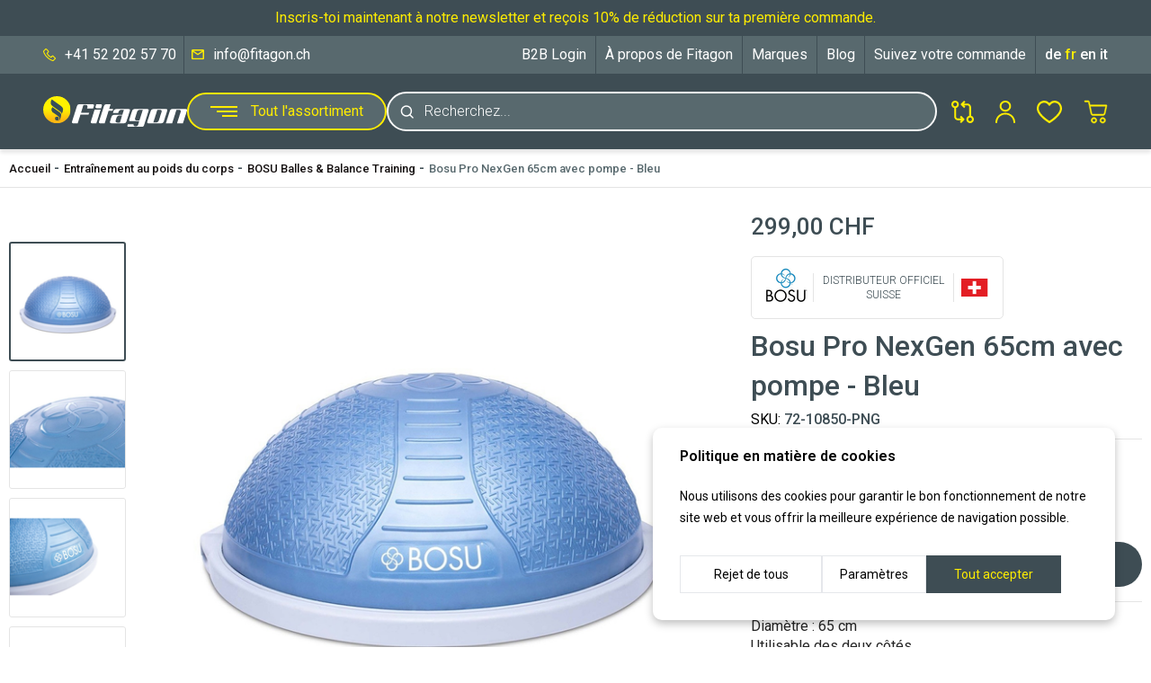

--- FILE ---
content_type: text/html; charset=UTF-8
request_url: https://www.fitagon.ch/fr/bosu-pro-nexgen-65cm-mit-pumpe-blau.html
body_size: 46922
content:
<!DOCTYPE html>

<html lang="fr" class="scroll-smooth">
<head>
    
        <meta charset="UTF-8">
<meta name="viewport" content="width=device-width, initial-scale=1.0">
<meta http-equiv="X-UA-Compatible" content="ie=edge">

    <meta name="recaptcha-v2-key" content="6Le6mdIjAAAAAI-BLjnQPyCqY7KEFp_1q0FzwYWU">

<meta name="generator" content="Keyvos CMS" />

<meta name="csrf-token" content="hE2Ha3KlpLv7JpziTleCK5QVfaSnAvWc9W1aRgLn">
    <meta name="google-site-verification" content="NPIwxWLcb0-wP8kPRGGLxt2idEv1Vg6UBcWVm5Ycq0U" />
    <meta name="facebook-domain-verification" content="" />


<link rel="apple-touch-icon" sizes="180x180" href="https://www.fitagon.ch/micro-assets/favicon/apple-touch-icon.png">
<link rel="icon" type="image/png" sizes="32x32" href="https://www.fitagon.ch/micro-assets/favicon/favicon-32x32.png">
<link rel="icon" type="image/png" sizes="16x16" href="https://www.fitagon.ch/micro-assets/favicon/favicon-16x16.png">
<link rel="manifest" href="https://www.fitagon.ch/micro-assets/favicon/site.webmanifest">
<link rel="mask-icon" href="https://www.fitagon.ch/micro-assets/favicon/safari-pinned-tab.svg" color="#5bbad5">
<link rel="shortcut icon" href="https://www.fitagon.ch/micro-assets/favicon/favicon.ico">
<meta name="msapplication-TileColor" content="#ffffff">
<meta name="msapplication-config" content="https://www.fitagon.ch/micro-assets/favicon/browserconfig.xml">
<meta name="theme-color" content="#ffffff">







<script>
    WebFontConfig = {
        google: {
            families: ['Roboto:300,400,500,600,700:greek']
        },
        active: function() {
            sessionStorage.fonts = true;
        }
   };

   (function(d) {
      var wf = d.createElement('script'), s = d.scripts[0];
      wf.src = 'https://ajax.googleapis.com/ajax/libs/webfont/1.6.26/webfont.js';
      wf.async = true;
      s.parentNode.insertBefore(wf, s);
   })(document);
</script>

<style>
    :root {

        /*==================*/
        /* Header Variables */
        /*==================*/

        /* HEADER DEFAULT COLORS */
        /* Background Color 1 - Font Color 1 */
        --bg-1: #0;
        --font-1: #0;
        /* Background Color 2 - Font Color 2 */
        --bg-2: #0;
        --font-2: #000;

        /* mmenu Background Color */
        --mmenu-bg: #212121;
        /* mmenu Font Color */
        --mmenu-font: #fafafa;
        /* mmenu Borders Color */
        --mmenu-borders: #444444;
        /* mmenu Hover Color */
        --mmenu-block-h: #000;
        /* Menu Hover Font Color */
        --mmenu-font-h: #fafafa;
        /* mmenu Active Color */
        --mmenu-block-a: #ffffff;
        /* Menu Active Font Color */
        --mmenu-font-a: #212121;
        /* End of Header */

        /* ======================== General ========================== */

        /* Off-Canvas MODULES  */

        --page-scroll-pad: '';

        /* FONTS */
        --font: ;
        --line-height: 1.4;
        --letter-spacing: 0px;

        /* Default Fonts */

        --font-md: 1.6rem;

        /* colors */
        --base: #3E4D54;
        --grey:#58696E;
        --yellow:#FFED00;

        --doc-bg: #0;
        --doc-link: #0;
        --doc-link-h: #0;
        
        --primary: #140F0F;
        --error: #ce0606;
        --success: #009070;
        --white: #ffffff;
        --light-white: #fafafa;
        --light-blue: #f3f4f8;
        --light-grey: #E4E4E4;
        --discount: #F02455;
        --available: #22BF57;
        --pending: #eb9d0c;
        --backorder: #FFA600;
        --not-available: #ce0606;

        --swiper-pagination-color: #ffffff;
        --swiper-pagination-bullet-inactive-color: #ffffffBF;
        --swiper-pagination-bullet-inactive-opacity: 1;
        --swiper-pagination-bullet-horizontal-gap: 7px;
        --swiper-pagination-bullet-vertical-gap: 7px;
        --swiper-pagination-bullet-width: 10px;
        --swiper-pagination-bullet-size: 10px;

    }

    /* Mobile Fonts */
    @media screen and (max-width: 640px) {
        :root {
            --font-mmenu: 1.4rem;
            --font-md: 1.4rem;
            --font-section-title: 2rem;
            /* --swiper-pagination-bullet-width: 2rem;
            --swiper-pagination-bullet-horizontal-gap: .25rem; */
        }
    }

    /* body {font-display: block;} */
    .wf-active body {
        font-family: "Roboto"
    }

    picture img,
    picture img.lazyload,
    picture img.lazyloading,
    picture img.swiper-lazy {
        opacity: 0;
        transition: all .2s ease-in;
        will-change: opacity, transform;
    }

    picture img,
    picture img.lazyloaded,
    picture img.swiper-lazy.swiper-lazy-loaded {
        opacity: 1;
        transition: all .2s ease-in;
        will-change: opacity, transform;
    }
    .product--media picture img.swiper-lazy.swiper-lazy-loaded {margin: 0 auto;}
    picture:not(.product--media picture):not(.product--main-media .swiper--main picture) {
        display: flex;
        align-items: center;
        background-color: #fafafa;
    }
    .product-navigation-prev,.product-navigation-next {cursor: pointer;}
    .offcanvas-start {transform: translateX(-100%);}
    #app--menu:not(.mm-menu) {
        display: none;
    }
</style>


<link rel="preload" as="style" href="https://cdnjs.cloudflare.com/ajax/libs/toastr.js/latest/toastr.min.css" integrity="sha512-vKMx8UnXk60zUwyUnUPM3HbQo8QfmNx7+ltw8Pm5zLusl1XIfwcxo8DbWCqMGKaWeNxWA8yrx5v3SaVpMvR3CA==" crossorigin="anonymous" referrerpolicy="no-referrer" onload="this.onload=null;this.rel='stylesheet'" />
<noscript>
    <link rel="stylesheet" href="https://cdnjs.cloudflare.com/ajax/libs/toastr.js/latest/toastr.min.css">
</noscript>


<link rel="preload" as="style" href="https://cdnjs.cloudflare.com/ajax/libs/jQuery.mmenu/9.1.6/mmenu.min.css" integrity="sha512-TC51O5lYp4Ns3VZC7/N0ZV1pBcG/oLXMeEV5ATWiftiIU48beFD5NFq/S1W/H7fTSQA43YX/vkD4ZxtPDlyj9Q==" crossorigin="anonymous" referrerpolicy="no-referrer" onload="this.onload=null;this.rel='stylesheet'" />
<noscript>
    <link rel="stylesheet" href="https://cdnjs.cloudflare.com/ajax/libs/jQuery.mmenu/9.1.6/mmenu.min.css">
</noscript>


<link rel="stylesheet" href="https://www.fitagon.ch/front/css/app.css?id=eedb9e26d22d3bc41bfa776845d6a795">
<noscript>
    <link rel="stylesheet" href="https://www.fitagon.ch/front/css/app.css?id=eedb9e26d22d3bc41bfa776845d6a795">
</noscript>


<style>
    :where(.mm-slideout) {
        z-index: unset;
    }
</style>

    <style>img.pswp__img.pswp__img--placeholder{display: none !important;}</style>
    <link rel="preload" as="style" href="https://www.fitagon.ch/front/css/pages/catalog/product-view.css?id=99fa6f912f590cc2660a0d4cde81ad1d" onload="this.onload=null;this.rel='stylesheet'"/>
    <noscript><link rel="stylesheet" href="https://www.fitagon.ch/front/css/pages/catalog/product-view.css?id=99fa6f912f590cc2660a0d4cde81ad1d"></noscript>
    <!-- Plugin Photoswipe CSS -->
    <link rel="preload" as="style" href="https://cdn.jsdelivr.net/npm/photoswipe@5.2.2/dist/photoswipe.min.css" onload="this.onload=null;this.rel='stylesheet'"/>
    

    <style>

        .pswp__vimeo-video-container {
            height: max-content !important;
        }
        .pswp__zoom-wrap {
            display: flex;
            align-items: center;
            height: 100%;
        }
    </style>

    
    <title>Bosu Pro NexGen 65cm avec pompe - Bleu</title>

    <meta name="description" content="
Diamètre : 65 cm
Utilisable des deux côtés
Capacité de charge : 150 kg
Les poignées abaissées sur la face inférieure facilitent la manipulation
Pompe et instructions incluses

 ">

                        <link rel="alternate" hreflang="de" href="https://www.fitagon.ch/de/bosu-pro-nexgen-65cm-mit-pumpe-blau.html" />
                
                        <link rel="alternate" hreflang="fr" href="https://www.fitagon.ch/fr/bosu-pro-nexgen-65cm-mit-pumpe-blau.html" />
                
                        <link rel="alternate" hreflang="en" href="https://www.fitagon.ch/en/bosu-pro-nexgen-65cm-mit-pumpe-blau.html" />
                
                        <link rel="alternate" hreflang="it" href="https://www.fitagon.ch/it/bosu-pro-nexgen-65cm-mit-pumpe-blau.html" />
                
    
    <link rel="canonical" href="https://www.fitagon.ch/fr/bosu-pro-nexgen-65cm-mit-pumpe-blau.html" />

    <meta property="og:locale" content="en_US" />
    <meta property="og:type" content="website" />
    <meta property="og:title" content="Bosu Pro NexGen 65cm avec pompe - Bleu" />
    <meta property="og:description" content="
Diamètre : 65 cm
Utilisable des deux côtés
Capacité de charge : 150 kg
Les poignées abaissées sur la face inférieure facilitent la manipulation
Pompe et instructions incluses

 ">
    <meta property="og:url" content="https://www.fitagon.ch/fr/bosu-pro-nexgen-65cm-mit-pumpe-blau.html" />
    <meta property="og:site_name" content="Fitagon Fitness Online-Shop">

    <meta property="og:image" content="https://www.fitagon.ch/storage/infocube_image_cache/1200x630/i3commerce/images/b/o/bosu_nextgen_1_1_1.jpg?ext=jpg&amp;v=011" />
    <meta name="twitter:image" content="https://www.fitagon.ch/storage/infocube_image_cache/1200x630/i3commerce/images/b/o/bosu_nextgen_1_1_1.jpg?ext=jpg&amp;v=011" />

    <meta name="twitter:card" content="summary_large_image" />
    <meta name="twitter:creator" content="Infocube" />
    <meta name="twitter:description" content="
Diamètre : 65 cm
Utilisable des deux côtés
Capacité de charge : 150 kg
Les poignées abaissées sur la face inférieure facilitent la manipulation
Pompe et instructions incluses

 " />
    <meta name="twitter:title" content="Bosu Pro NexGen 65cm avec pompe - Bleu" />
    <meta name="twitter:site" content="Fitagon Fitness Online-Shop" />
<script>
    window.dataLayer = window.dataLayer || [];

    window.keyvos_gdpr = '1';

    window.ad_storage = 'granted';
    window.ad_user_data = 'granted';
    window.ad_personalization = 'granted';
    window.personalization_storage = 'granted';
    window.analytics_storage = 'granted';

    window.functionality_storage = 'granted';
    window.security_storage = 'granted';
</script>



            <script>
            dataLayer = [{
                'keyvos_gdpr': '1',
                'keyvos_functionality': '0',
                'keyvos_marketing': '0',
                'keyvos_statistics': '0',
                'keyvos_analyticsId': 'UA-52121342-1',
                'keyvos_analyticsId4': 'G-BKLWZ3F9MQ',
                'keyvos_conversionsId': 'AW-1009168736',
                'keyvos_client_ip': '18.217.13.198',
                'keyvos_client_user_agent': 'Mozilla/5.0 (Macintosh; Intel Mac OS X 10_15_7) AppleWebKit/537.36 (KHTML, like Gecko) Chrome/131.0.0.0 Safari/537.36; ClaudeBot/1.0; +claudebot@anthropic.com)',
                'keyvos_event': 'page_view',
                'keyvos_event_id': "PGV18217131981768917709",
                'keyvos_url': 'https://www.fitagon.ch/fr/bosu-pro-nexgen-65cm-mit-pumpe-blau.html',
                'keyvos_user': {
                    "email": '',
                    "first_name": '',
                    "last_name": '',

                    "user_id": '',
                    "email_hashed": '',
                    "phone_number_hashed": '',
                    "user_id_hashed": ''
                }
            }];
        </script>
        <!-- Google Tag Manager -->
        <script>(function(w,d,s,l,i){w[l]=w[l]||[];w[l].push({'gtm.start':
        new Date().getTime(),event:'gtm.js'});var f=d.getElementsByTagName(s)[0],
        j=d.createElement(s),dl=l!='dataLayer'?'&l='+l:'';j.async=true;j.src=
        'https://www.googletagmanager.com/gtm.js?id='+i+dl;f.parentNode.insertBefore(j,f);
        })(window,document,'script','dataLayer','GTM-5SG8XCP');</script>
        <!-- End Google Tag Manager -->


        <script>
            window.updateConsentMode = function() {
                window.dataLayer.push( {"event": "consent_mode_update"} );
            };
        </script>
    

<script>
    var keyvosPageView = false;
    window.keyvosTrackingData = {
        track: function($data) {
            console.log('keyvos track: ', $data);
            if($data['event'] == 'page_view' || $data['event'] == 'view_item_list' || $data['event'] == 'view_item' || $data['event'] == 'begin_checkout' || $data['event'] == 'checkout_success' ) {
                keyvosPageView = true;
            }
            $.ajax({
                type: "POST",
                url: "https://www.fitagon.ch/fr/tracking-data",
                data: {'_token': $('meta[name="csrf-token"]').attr('content'), 
                            'keyvos_url': "https://www.fitagon.ch/fr/bosu-pro-nexgen-65cm-mit-pumpe-blau.html", 
                            'keyvos_referer':'',
                            'ip':'18.217.13.198',
                            'data': $data
                        }
            });
        }
    }
    window.addEventListener('DOMContentLoaded', function() {
        setTimeout(function() {
            if (!keyvosPageView) {
                window.keyvosTrackingData.track({"event":"page_view"});
            }
        }, 1000);
    });
</script></head>
<body class="isys_product has-navbar-fixed-bottom">

    
    
    <!-- Back to top button -->
    <a id="i3-top-btn" class="fixed bottom-5 right-3.5 opacity-0 invisible cursor-pointer transition-all duration-500 ease-in-out z-[5] origin-center scale-100 hover:scale-110">
<svg width="45" height="46" viewBox="0 0 45 46" fill="none" xmlns="http://www.w3.org/2000/svg">
<rect y="45.002" width="45" height="45" rx="22.5" transform="rotate(-90 0 45.002)" fill="#FFED00"/>
<g clip-path="url(#clip0_150_2381)">
<path d="M22.5 29.0645V15.9395" stroke="#374F5A" stroke-width="2" stroke-linecap="round" stroke-linejoin="round"/>
<path d="M15.9375 22.502L22.5 15.9395L29.0625 22.502" stroke="#374F5A" stroke-width="2" stroke-linecap="round" stroke-linejoin="round"/>
</g>
<defs>
<clipPath id="clip0_150_2381">
<rect width="15" height="15" fill="white" transform="translate(15 30.002) rotate(-90)"/>
</clipPath>
</defs>
</svg>

</a>    
    
    <div class="loader flex justify-center items-center hidden fixed top-0 left-0 w-screen h-screen z-50 bg-blue-50/50">
    <div class="spinner-grow inline-block w-8 h-8 bg-current rounded-full opacity-0" role="status">
      <span class="visually-hidden">Loading...</span>
    </div>
</div>    
    <div id="page">
        <!-- Slider Section -->
        <div id="messages--section" class="relative w-full max-w-full overflow-hidden bg-base-color">
    
    <div class="swiper swiper--messages h-10 my-auto">
        <div class="swiper-wrapper">
                                                <span class="swiper-slide flex items-center justify-center text-base-yellow text-xs sm:text-base text-center">Inscris-toi maintenant à notre newsletter et reçois 10% de réduction sur ta première commande.</span>
                                    </div>
    </div>

</div>
        <!-- Toolbar Section -->
        <div class="header--top hidden md:block bg-base-grey">
        <div class="mx-2.5 md:mx-6 lg:mx-12">
            <div class="flex justify-between items-center">
                <div class="header--top-left">
                    <ul class="flex items-center divide-x divide-base-color">
                        <li class="flex items-center space-x-2.5 py-2.5 pr-2">
                            <svg width="14" height="14" viewBox="0 0 14 14" fill="none" xmlns="http://www.w3.org/2000/svg">
                                <path d="M3.05451 0C2.77353 0 2.49578 0.102214 2.26476 0.285123L2.23253 0.302876L2.21534 0.319015L0.536457 2.05127L0.552574 2.06741C0.0352108 2.54728 -0.125962 3.26385 0.0991425 3.88359C0.100217 3.88628 0.098068 3.8965 0.0991425 3.89973C0.554186 5.20591 1.72 7.72468 3.99414 10.0024C6.27742 12.2888 8.82771 13.4078 10.0886 13.9027H10.1047C10.421 14.0071 10.7588 14.0279 11.0854 13.9631C11.4121 13.8982 11.7164 13.7499 11.969 13.5326L11.9851 13.5164L12.0023 13.4992L13.6656 11.8353C14.1115 11.3888 14.1115 10.6173 13.6656 10.1708L11.4833 7.98559L11.4661 7.9517C11.0202 7.50519 10.2331 7.50519 9.78722 7.9517L9.7711 7.96892L8.71274 9.02871C7.90629 8.64071 7.16457 8.13025 6.51381 7.51541C5.63488 6.67457 5.18467 5.70784 5.02028 5.32911L6.09368 4.25317C6.54604 3.8002 6.55303 3.05028 6.07757 2.60592L6.09368 2.5887L6.04372 2.53867L3.89475 0.319015L3.87703 0.302876L3.84372 0.285123C3.62016 0.103526 3.34182 0.00303432 3.05397 0H3.05451ZM3.05451 1.07594C3.09426 1.07594 3.13348 1.0953 3.1727 1.1265L5.32167 3.32841L5.35498 3.3623L5.37109 3.37844C5.36733 3.37575 5.40333 3.43062 5.33779 3.49679L3.99468 4.84171L3.74218 5.07734L3.86037 5.41303C3.86037 5.41303 4.4782 7.06621 5.77456 8.30515L5.89114 8.40575C7.13969 9.54731 8.61174 10.1703 8.61174 10.1703L8.94751 10.322L9.20001 10.0702L10.5431 8.7253C10.6344 8.63384 10.6183 8.63384 10.7097 8.7253L12.9097 10.9272C13.001 11.0187 13.001 10.9864 12.9097 11.0778L11.2641 12.7256C11.017 12.9387 10.7553 12.9817 10.4421 12.8773C9.22365 12.3985 6.85872 11.3565 4.75004 9.24605C2.62525 7.11731 1.51477 4.70184 1.10754 3.53068C1.02535 3.31173 1.08444 2.98733 1.27516 2.82433L1.29128 2.80819L1.30847 2.79044L2.93739 1.1265C2.96936 1.09684 3.01049 1.079 3.05397 1.07594H3.05451Z" fill="#FFED00"/>
                            </svg>
                            <a href="tel:+41522025770" class="text-white hover:text-base-yellow ">+41 52 202 57 70</a>
                        </li>
                        <li class="flex items-center space-x-2.5 py-2.5 pl-2">
                            <svg width="14" height="12" viewBox="0 0 14 12" fill="none" xmlns="http://www.w3.org/2000/svg">
                                <g clip-path="url(#clip0_240_2371)">
                                <path d="M12.6 11.2H1.4C1.0287 11.2 0.672601 11.0525 0.41005 10.7899C0.1475 10.5274 0 10.1713 0 9.8V1.3391C0.0157028 0.978454 0.170106 0.637811 0.430975 0.388291C0.691843 0.13877 1.03901 -0.000341067 1.4 6.27984e-07H12.6C12.9713 6.27984e-07 13.3274 0.1475 13.5899 0.410051C13.8525 0.672602 14 1.0287 14 1.4V9.8C14 10.1713 13.8525 10.5274 13.5899 10.7899C13.3274 11.0525 12.9713 11.2 12.6 11.2ZM1.4 2.7076V9.8H12.6V2.7076L7 6.44L1.4 2.7076ZM1.96 1.4L7 4.76L12.04 1.4H1.96Z" fill="#FFED00"/>
                                </g>
                                <defs>
                                <clipPath id="clip0_240_2371">
                                <rect width="14" height="11.2" fill="white"/>
                                </clipPath>
                                </defs>
                            </svg>
                            <a href="mailto:info@fitagon.ch" class="text-white hover:text-base-yellow ">info@fitagon.ch</a>
                        </li>
                    </ul>
                </div>
                <div class="header--top-right">
                    <ul class="flex items-center justify-end divide-x divide-base-color">
                       
                        <li class="p-2 lg:p-2.5">
                            <div role="button" aria-label="Open b2b login modal" data-bs-toggle="modal" data-bs-target="#b2bLoginModal" class=" hover:text-base-yellow text-white">B2B Login</div>
                        </li>    
                        
                        <li class="p-2 lg:p-2.5">
                            <a href="https://about.fitagon.ch" class=" hover:text-base-yellow text-white">À propos de Fitagon</a>
                        </li>
                        <li class="p-2 lg:p-2.5">
                            <a href="https://www.fitagon.ch/fr/brands" class=" hover:text-base-yellow text-white">Marques</a>
                        </li>
                        <li class="p-2 lg:p-2.5">
                            <a href="/fr/blog" class=" hover:text-base-yellow text-white">Blog</a>
                        </li>
                        <li class="p-2 lg:p-2.5">
                            <a href="https://www.fitagon.ch/fr/order-status" class=" hover:text-base-yellow text-white">Suivez votre commande</a>
                        </li>
                        <li class="p-2 pr-0 lg:p-2.5 lg:pr-0">
                            <div class="language--wrapper">
            
                                                                            
                            <a href="https://www.fitagon.ch/de/bosu-pro-nexgen-65cm-mit-pumpe-blau.html" class="font-medium hover:text-base-yellow text-white">
                    
                    <span>de</span>
                </a>
                            
            
                                                                            
                            <a href="https://www.fitagon.ch/fr/bosu-pro-nexgen-65cm-mit-pumpe-blau.html" class="is-active font-medium hover:text-base-yellow text-base-yellow">
                    
                    <span>fr</span>
                </a>
                            
            
                                                                            
                            <a href="https://www.fitagon.ch/en/bosu-pro-nexgen-65cm-mit-pumpe-blau.html" class="font-medium hover:text-base-yellow text-white">
                    
                    <span>en</span>
                </a>
                            
            
                                                                            
                            <a href="https://www.fitagon.ch/it/bosu-pro-nexgen-65cm-mit-pumpe-blau.html" class="font-medium hover:text-base-yellow text-white">
                    
                    <span>it</span>
                </a>
                            
    </div>                        </li>
                    </ul>
                </div>

            </div>
        </div>
    </div>        <!-- Product Search -->
        
        <!-- Header -->
        <header class="header top-0 left-0 w-full shadow-[0_4px_4px_rgba(0,0,0,10%)] mb-0">

    <div class="header--main bg-base-color py-2.5 sm:py-5">
        <div class="mx-2.5 md:mx-6 lg:mx-12">
            <div class="flex justify-between sm:grid sm:grid-cols-[_1fr_190px] gap-2.5 sm:gap-0 items-center">
                <div class="header--main-left flex items-center gap-2.5 lg:gap-[15px] xl:gap-[30px] grow">
                                            <a class="flex justify-start w-full lg:w-auto" href="https://www.fitagon.ch/fr">
                            <img class="max-w-[215px] lg:min-w-[160px] w-full" src="https://www.fitagon.ch/front/assets/logo.svg?id=f4bfd575ee427f889637b1b9bee76117" alt="logo fitagon">   
                        </a>
                                        <div class="header--main-menu order-first xl:order-none shrink-0">                        
                        <a href="#app--menu" class="flex items-center xl:bg-base-grey rounded-[50px] space-x-[15px] p-2 xl:px-6 text-base-yellow xl:border-2 xl:border-base-yellow hover:text-base-yellow hover:bg-base-color transition-all ease-in-out duration-150">
                            <svg width="30" height="12" viewBox="0 0 30 12" fill="none" xmlns="http://www.w3.org/2000/svg">
                                <rect class="fill-white xl:fill-current" width="30" height="2" fill="#374F5A"/>
                                <rect class="fill-white xl:fill-current" x="7" y="5" width="23" height="2" fill="#374F5A"/>
                                <rect class="fill-white xl:fill-current" x="13" y="10" width="17" height="2" fill="#374F5A"/>
                            </svg>

                            <span class="text-base-yellow hidden xl:block">Tout l&#039;assortiment</span>
                        </a>
                    </div>                    
                    <div class="header--main-search hidden lg:flex w-full max-w-[830px] w-full justify-center h-full bg-transparent">
          
                        <button type="button" aria-labelledby="activates modal" class="header--search toggle--search relative appearance-none flex items-center w-full h-11 text-left bg-base-grey border-2 border-light-white rounded-full px-10 py-3 text-white text-xs lg:text-base font-light">Recherchez...</button>
                        
                    </div>
                </div>
                <div class="header--main-links">
                    <ul class="flex items-center justify-end space-x-[12px] sm:space-x-6">
                        <li role="button" aria-labelledby="activates modal" class="toggle--search lg:hidden relative">
                            <div class="sr-only">Open Product Search</div>
                            <svg class="w-[21px] sm:w-[26px] h-5 sm:h-[25px]" width="26" height="25" viewBox="0 0 26 25" fill="none" xmlns="http://www.w3.org/2000/svg">
                                <path d="M24.7534 22.771L18.8034 16.5827C20.3333 14.7641 21.1715 12.4759 21.1715 10.0937C21.1715 4.52814 16.6433 0 11.0777 0C5.51213 0 0.983994 4.52814 0.983994 10.0937C0.983994 15.6593 5.51213 20.1875 11.0777 20.1875C13.1671 20.1875 15.1582 19.5573 16.8606 18.361L22.8558 24.5963C23.1064 24.8565 23.4434 25 23.8046 25C24.1465 25 24.4708 24.8697 24.717 24.6327C25.2401 24.1293 25.2568 23.2946 24.7534 22.771ZM11.0777 2.63315C15.1916 2.63315 18.5383 5.97988 18.5383 10.0937C18.5383 14.2076 15.1916 17.5543 11.0777 17.5543C6.96388 17.5543 3.61714 14.2076 3.61714 10.0937C3.61714 5.97988 6.96388 2.63315 11.0777 2.63315Z" fill="#FFED00"/>
                            </svg>
                        </li>
                        <li class="compare-link relative">
                            <a href="https://www.fitagon.ch/fr/compare">
                                <svg class="h-5 sm:h-[25px]" width="25" height="25" viewBox="0 0 25 25" fill="none" xmlns="http://www.w3.org/2000/svg">
                                    <path d="M21.8762 16.8144V7.29281C21.8762 4.99188 20.0116 3.125 17.7106 3.125H13.9744L15.6253 1.47281L14.1522 0L10.7231 3.43031C10.3163 3.83625 10.3163 4.49625 10.7231 4.90344L14.1534 8.33375L15.6262 6.86031L13.9744 5.20844L17.7106 5.20937C18.8612 5.20937 19.7928 6.14219 19.7928 7.29281V16.8144C17.9997 17.2791 16.6678 18.8944 16.6678 20.8334C16.6678 23.1344 18.5337 25 20.8347 25C23.1356 25 25.0012 23.1344 25.0012 20.8334C25.0012 18.8944 23.6697 17.2791 21.8762 16.8144ZM20.8347 22.9166C19.6841 22.9166 18.7512 21.9841 18.7512 20.8334C18.7512 19.6828 19.6841 18.75 20.8347 18.75C21.9853 18.75 22.9178 19.6828 22.9178 20.8334C22.9178 21.9841 21.9853 22.9166 20.8347 22.9166Z" fill="#FFED00"/>
                                    <path d="M14.2781 20.0969L10.8481 16.6666L9.375 18.1397L11.0269 19.7916L7.29063 19.7906C6.14 19.7906 5.20844 18.8578 5.20844 17.7072V8.18563C7.00281 7.72094 8.33344 6.10563 8.33344 4.16656C8.33344 1.86594 6.4675 0 4.16656 0C1.86562 0 0 1.86594 0 4.16656C0 6.10563 1.33062 7.72094 3.125 8.18563V17.7072C3.125 20.0081 4.98969 21.875 7.29063 21.875H11.0269L9.37594 23.5269L10.8491 25L14.2781 21.5697C14.685 21.1641 14.685 20.5037 14.2781 20.0969ZM4.16656 6.25C3.01594 6.25 2.08344 5.31719 2.08344 4.16656C2.08344 3.01625 3.01594 2.08313 4.16656 2.08313C5.31719 2.08313 6.25 3.01625 6.25 4.16656C6.25 5.31719 5.31719 6.25 4.16656 6.25Z" fill="#FFED00"/>
                                </svg>
                            </a>

                        </li>
                        <li class="profile-link group relative">

                            
                            <a href="https://www.fitagon.ch/fr/customer-login" class="flex">
                                <svg width="22" height="25" class="h-5 sm:h-[25px]" viewBox="0 0 22 25" fill="none" xmlns="http://www.w3.org/2000/svg">
                                    <path fill-rule="evenodd" clip-rule="evenodd" d="M2 24.0385C2 19.2742 6.03303 15.4077 11 15.4077C15.967 15.4077 20 19.274 20 24.0385C20 24.5693 20.448 25 21 25C21.552 25 22 24.5693 22 24.0385C22 18.2143 17.0721 13.4846 11 13.4846C4.92789 13.4846 0 18.2144 0 24.0385C0 24.5693 0.447989 25 1 25C1.55201 25 2 24.5693 2 24.0385ZM11 3.05176e-05C7.48909 3.05176e-05 4.64 2.73569 4.64 6.10278C4.64 9.47097 7.48909 12.2055 11 12.2055C14.5109 12.2055 17.36 9.47091 17.36 6.10278C17.36 2.73547 14.5109 3.05176e-05 11 3.05176e-05ZM11 1.92311C13.406 1.92311 15.3601 3.79531 15.3601 6.103C15.3601 8.41069 13.4061 10.2827 11 10.2827C8.59394 10.2827 6.63994 8.41069 6.63994 6.103C6.63994 3.79531 8.59394 1.92311 11 1.92311Z" fill="#FFED00"/>
                                </svg>    
                            </a>

                            
                        </li>
                        <li id="wishlist-header-icon" class="wishlist-link relative after:content-[attr(data-wishlist-counter)] after:absolute after:flex after:justify-center after:items-center after:text-white after:w-[18px] after:h-[18px] after:bg-base-grey after:text-base-yellow after:border after:border-base-yellow after:rounded-full after:-top-1.5 after:-right-2.5 after:font-semibold after:text-[10px]" data-wishlist-counter="0">


                            
                            <a href="https://www.fitagon.ch/fr/wishlist" class="flex">
                                <svg height="25" class="h-5 sm:h-[25px]" viewBox="0 0 28 25" fill="none" xmlns="http://www.w3.org/2000/svg">
                                    <path d="M19.8722 0.000204295C17.6532 -0.0148873 15.5275 0.955854 13.9998 2.68164C12.4722 0.955785 10.3465 -0.0149045 8.12751 0.000204295C5.97288 0.0034382 3.90717 0.92267 2.38384 2.55663C0.860189 4.19059 0.00302363 6.40552 0 8.71613C0 16.8025 12.9192 24.5218 13.4777 24.8577C13.8011 25.0475 14.1921 25.0475 14.5153 24.8577C15.0809 24.5255 28 16.868 28 8.71613C27.997 6.40552 27.1398 4.19052 25.6162 2.55663C24.0928 0.92267 22.0271 0.00344683 19.8725 0.000204295H19.8722ZM13.9998 22.5006C10.2641 20.1787 2.16138 14.0397 2.16138 8.71572C2.16314 7.01953 2.79239 5.39343 3.9109 4.19418C5.02919 2.99465 6.54551 2.32013 8.12719 2.31799C10.1295 2.29509 12.0027 3.37603 13.0881 5.18081C13.2866 5.5147 13.6301 5.71709 13.9995 5.71709C14.3689 5.71709 14.7125 5.5147 14.911 5.18081C15.9958 3.37547 17.8692 2.29426 19.8719 2.31799C21.4535 2.32015 22.9698 2.99469 24.0881 4.19418C25.2067 5.39343 25.8359 7.01953 25.8377 8.71572C25.8377 14.0783 17.7388 20.1943 13.9992 22.5006H13.9998Z" fill="#FFED00"/>
                                </svg>                                        
                            </a>
                            
                        </li>
                        <li id="minicart--trigger" class="cart-link relative after:content-[attr(data-cart-counter)] after:absolute after:flex after:justify-center after:items-center after:text-white after:w-[18px] after:h-[18px] after:bg-base-grey after:text-base-yellow after:border after:border-base-yellow after:rounded-full after:-top-1.5 after:-right-2.5 after:font-semibold after:text-[10px]" data-cart-counter="0">
                            <a href="#0" class="flex">
                                <svg height="27" class="h-5 sm:h-[27px]" viewBox="0 0 27 27" fill="none" xmlns="http://www.w3.org/2000/svg">
                                    <path d="M24.4214 22.8568C24.4214 22.0235 24.0904 21.2242 23.5012 20.6348C22.9121 20.0454 22.113 19.7142 21.2794 19.7137C20.4461 19.7134 19.6468 20.0441 19.0572 20.633C18.4675 21.222 18.1358 22.021 18.1353 22.8546C18.1345 23.6879 18.465 24.4875 19.0537 25.0772C19.6424 25.6671 20.4414 25.9991 21.2748 26C22.1088 26 22.9086 25.6688 23.4986 25.0796C24.0885 24.4902 24.4205 23.6907 24.4214 22.8568H24.4214ZM19.5459 22.8568C19.5459 22.3984 19.7279 21.9586 20.0522 21.6343C20.3765 21.3101 20.8162 21.128 21.2747 21.128C21.7331 21.128 22.1729 21.31 22.4972 21.6343C22.8215 21.9587 23.0035 22.3984 23.0035 22.8568C23.0035 23.3153 22.8215 23.7551 22.4972 24.0793C22.1729 24.4036 21.7331 24.5856 21.2747 24.5856C20.8165 24.5849 20.3772 24.4024 20.0531 24.0783C19.7291 23.7543 19.5468 23.315 19.5458 22.8568L19.5459 22.8568Z" fill="#FFED00" stroke="#FFED00" stroke-width="0.5"/>
                                    <path d="M25.8613 6.00991C25.7461 5.83062 25.5638 5.72433 25.37 5.72358H7.29356L6.59052 2.33993C6.50786 1.95865 6.31727 1.61981 6.04873 1.37712C5.78019 1.13444 5.44909 1.00176 5.10776 1.00003H1.61395C1.27495 1.00003 1 1.31669 1 1.70708C1 2.09773 1.27497 2.41413 1.61395 2.41413H5.10776C5.25317 2.40969 5.38123 2.52338 5.41464 2.6864L6.15754 6.26439H6.15775C6.10293 6.49572 6.15389 6.74332 6.29266 6.92213L8.04269 15.3298C8.17096 15.9481 8.47656 16.4986 8.90976 16.8924C9.34319 17.2863 9.87923 17.5006 10.4311 17.5006H21.7167C22.2656 17.5008 22.799 17.2892 23.2314 16.8996C23.6638 16.5101 23.9703 15.9648 24.1022 15.351L25.9841 6.61821C26.0271 6.40439 25.9817 6.17972 25.8612 6.01005L25.8613 6.00991ZM22.9142 15.0079C22.8459 15.312 22.6919 15.5811 22.4762 15.7732C22.2606 15.9653 21.9955 16.0691 21.7229 16.0686H10.4158C10.1398 16.0686 9.87188 15.9613 9.65517 15.7645C9.43845 15.5675 9.28576 15.2923 9.22151 14.9832L7.5882 7.13746H24.5929L22.9142 15.0079Z" fill="#FFED00" stroke="#FFED00" stroke-width="0.5"/>
                                    <path d="M14.7287 22.8569C14.7287 22.0233 14.3975 21.2237 13.8081 20.6343C13.2187 20.0449 12.4191 19.7137 11.5856 19.7137C10.752 19.7137 9.95244 20.0449 9.36301 20.6343C8.77359 21.2237 8.44263 22.0233 8.44263 22.8569C8.44263 23.6904 8.77359 24.49 9.36301 25.0794C9.95243 25.6688 10.752 26 11.5856 26C12.4189 25.9991 13.2179 25.6676 13.8071 25.0784C14.3963 24.489 14.7278 23.6902 14.7288 22.8568L14.7287 22.8569ZM9.85325 22.8569C9.85325 22.3984 10.0353 21.9586 10.3596 21.6344C10.6839 21.3101 11.1236 21.1281 11.582 21.1281C12.0405 21.1281 12.4803 21.3101 12.8045 21.6344C13.1288 21.9587 13.3108 22.3984 13.3108 22.8569C13.3108 23.3153 13.1288 23.7551 12.8045 24.0793C12.4802 24.4036 12.0405 24.5857 11.582 24.5857C11.1238 24.5849 10.6846 24.4024 10.3605 24.0784C10.0365 23.7543 9.85395 23.3151 9.85321 22.8568L9.85325 22.8569Z" fill="#FFED00" stroke="#FFED00" stroke-width="0.5"/>
                                </svg>
                            </a>
                        </li>
                    </ul>
                </div>
            </div>
        </div>
    </div>
</header>

        <!-- App Notifications -->
        <div class="notifications container mx-auto hidden px-4 sm:px-0 " id="session-notifications">

    
    
    
    </div>


<script>
    document.addEventListener('DOMContentLoaded', () => {
        var mainElement = document.getElementsByTagName("main")[0];
        var notificationContainer = document.getElementById('session-notifications');
        var successNotification = document.getElementById('notification-success');

        if (notificationContainer.classList.contains('has-notification')) {
            mainElement.prepend(notificationContainer);
            notificationContainer.classList.remove('hidden');
        }

        (document.querySelectorAll('.notification .delete') || []).forEach(($delete) => {
                var $notification = $delete.parentNode;
                $delete.addEventListener('click', () => {
                $notification.parentNode.removeChild($notification);
            });
        });
        var idx = 1;
        (document.querySelectorAll('.notification') || []).forEach(function($block) {
            setTimeout(function() {
                $block.classList.remove("noti__is-visible");
                $block.classList.add("noti__is-hidden");
                setTimeout(function() {
                    $block.classList.add("noti__is-removed");
                }, 450);
            }, (idx++) * 7000);
        })
    });
</script>        <!-- Content -->
        
<main>
    <div class="py-2.5 border-b border-light-grey px-2.5 mb-2.5 md:mb-[25px]">
        <div class="container mx-auto">
            <div id="breadcrumbs" class="w-full">
    <ol class="list-reset flex items-center justify-center sm:justify-start flex-wrap">
                    
            <li class="relative mr-2.5 pr-[5px] last:mr-0 last:pr-0 after:content-['-'] last:after:content-[''] after:top-2/4 after:-translate-y-2/4 after:-right-[5px] after:font-medium after:text-base-color after:absolute">
                <a class="font-medium text-[#140F0F] text-[13px]" href="https://www.fitagon.ch/fr" >Accueil</a>
            </li>
                            <li class="relative mr-2.5 pr-[5px] last:mr-0 last:pr-0 after:content-['-'] last:after:content-[''] after:top-2/4 after:-translate-y-2/4 after:-right-[5px] after:absolute after:font-medium after:text-base-color ">
                    <a class="font-medium text-[#140F0F] text-[13px]" href="https://www.fitagon.ch/fr/bodyweighttraining" >Entraînement au poids du corps</a>
                </li>
                 
                            <li class="relative mr-2.5 pr-[5px] last:mr-0 last:pr-0 after:content-['-'] last:after:content-[''] after:top-2/4 after:-translate-y-2/4 after:-right-[5px] after:absolute after:font-medium after:text-base-color ">
                    <a class="font-medium text-[#140F0F] text-[13px]" href="https://www.fitagon.ch/fr/bodyweighttraining/bosu-und-balance" >BOSU Balles &amp; Balance Training</a>
                </li>
                 
                            <li class="relative mr-2.5 pr-[5px] last:mr-0 last:pr-0 after:content-['-'] last:after:content-[''] after:top-2/4 after:-translate-y-2/4 after:-right-[5px] after:absolute after:font-medium after:text-base-color  active  ">
                    <a class="font-medium text-[#140F0F] text-[13px]" href="https://www.fitagon.ch/fr/bosu-pro-nexgen-65cm-mit-pumpe-blau.html"  aria-current="page" >Bosu Pro NexGen 65cm avec pompe - Bleu</a>
                </li>
                 
            
            </ol>
</div>

            </div>
    </div>
    
    <div id="product--view" class="section mb-[20px] md:mb-[50px] px-2.5 ">
        <div class="container mx-auto">
            <div class="product--main grid grid-cols-1 md:grid-cols-[_1fr_340px] lg:grid-cols-[_1fr_370px] xl:grid-cols-[_1fr_435px] 2xl:grid-cols-[_1fr_690px] gap-5 md:gap-6 lg:gap-[50px]">
                
                <div class="product--main-media grid grid-cols-1 lg:grid-cols-[130px_1fr] gap-3.5 sm:gap-[35px] self-baseline lg:items-center">
                    <div class="swiper swiper--thumbs relative w-full order-1 lg:order-none lg:h-[630px] lg:!py-[35px]">
                        <div class="swiper-wrapper">
                                                                                                <div class="swiper-slide max-h-[134px] cursor-pointer border border-light-grey rounded-[3px] overflow-hidden  mr-2.5 lg:mr-0">
                                        <picture>
                                            <source type="image/webp" data-srcset="https://www.fitagon.ch/storage/infocube_image_cache/130x130/i3commerce/images/b/o/bosu_nextgen_1_1_1.webp?ext=jpg&amp;v=011 1x, https://www.fitagon.ch/storage/infocube_image_cache/260x260/i3commerce/images/b/o/bosu_nextgen_1_1_1.webp?ext=jpg&amp;v=011 2x">
                                            <source type="image/jpeg" data-srcset="https://www.fitagon.ch/storage/infocube_image_cache/130x130/i3commerce/images/b/o/bosu_nextgen_1_1_1.jpg?ext=jpg&amp;v=011 1x, https://www.fitagon.ch/storage/infocube_image_cache/260x260/i3commerce/images/b/o/bosu_nextgen_1_1_1.jpg?ext=jpg&amp;v=011 2x">
                                            <img width="130" height="130" class="lazyload w-full h-full object-contain max-w-[140px] max-h-[140px]" data-src="https://www.fitagon.ch/storage/infocube_image_cache/130x130/i3commerce/images/b/o/bosu_nextgen_1_1_1.jpg?ext=jpg&amp;v=011" alt="Bosu Pro NexGen 65cm avec pompe - Bleu" title="Bosu Pro NexGen 65cm avec pompe - Bleu">
                                        </picture>
                                    </div>
                                                                    <div class="swiper-slide max-h-[134px] cursor-pointer border border-light-grey rounded-[3px] overflow-hidden  mr-2.5 lg:mr-0">
                                        <picture>
                                            <source type="image/webp" data-srcset="https://www.fitagon.ch/storage/infocube_image_cache/130x130/i3commerce/images/b/o/bosu_pro_nextgen1_1.webp?ext=jpg&amp;v=011 1x, https://www.fitagon.ch/storage/infocube_image_cache/260x260/i3commerce/images/b/o/bosu_pro_nextgen1_1.webp?ext=jpg&amp;v=011 2x">
                                            <source type="image/jpeg" data-srcset="https://www.fitagon.ch/storage/infocube_image_cache/130x130/i3commerce/images/b/o/bosu_pro_nextgen1_1.jpg?ext=jpg&amp;v=011 1x, https://www.fitagon.ch/storage/infocube_image_cache/260x260/i3commerce/images/b/o/bosu_pro_nextgen1_1.jpg?ext=jpg&amp;v=011 2x">
                                            <img width="130" height="130" class="lazyload w-full h-full object-contain max-w-[140px] max-h-[140px]" data-src="https://www.fitagon.ch/storage/infocube_image_cache/130x130/i3commerce/images/b/o/bosu_pro_nextgen1_1.jpg?ext=jpg&amp;v=011" alt="Bosu Pro NexGen 65cm avec pompe - Bleu" title="Bosu Pro NexGen 65cm avec pompe - Bleu">
                                        </picture>
                                    </div>
                                                                    <div class="swiper-slide max-h-[134px] cursor-pointer border border-light-grey rounded-[3px] overflow-hidden  mr-2.5 lg:mr-0">
                                        <picture>
                                            <source type="image/webp" data-srcset="https://www.fitagon.ch/storage/infocube_image_cache/130x130/i3commerce/images/b/o/bosu_pro_nextgen_1.webp?ext=jpg&amp;v=011 1x, https://www.fitagon.ch/storage/infocube_image_cache/260x260/i3commerce/images/b/o/bosu_pro_nextgen_1.webp?ext=jpg&amp;v=011 2x">
                                            <source type="image/jpeg" data-srcset="https://www.fitagon.ch/storage/infocube_image_cache/130x130/i3commerce/images/b/o/bosu_pro_nextgen_1.jpg?ext=jpg&amp;v=011 1x, https://www.fitagon.ch/storage/infocube_image_cache/260x260/i3commerce/images/b/o/bosu_pro_nextgen_1.jpg?ext=jpg&amp;v=011 2x">
                                            <img width="130" height="130" class="lazyload w-full h-full object-contain max-w-[140px] max-h-[140px]" data-src="https://www.fitagon.ch/storage/infocube_image_cache/130x130/i3commerce/images/b/o/bosu_pro_nextgen_1.jpg?ext=jpg&amp;v=011" alt="Bosu Pro NexGen 65cm avec pompe - Bleu" title="Bosu Pro NexGen 65cm avec pompe - Bleu">
                                        </picture>
                                    </div>
                                                                    <div class="swiper-slide max-h-[134px] cursor-pointer border border-light-grey rounded-[3px] overflow-hidden  mr-2.5 lg:mr-0">
                                        <picture>
                                            <source type="image/webp" data-srcset="https://www.fitagon.ch/storage/infocube_image_cache/130x130/i3commerce/images/b/o/bosu_emotional2_1.webp?ext=jpg&amp;v=011 1x, https://www.fitagon.ch/storage/infocube_image_cache/260x260/i3commerce/images/b/o/bosu_emotional2_1.webp?ext=jpg&amp;v=011 2x">
                                            <source type="image/jpeg" data-srcset="https://www.fitagon.ch/storage/infocube_image_cache/130x130/i3commerce/images/b/o/bosu_emotional2_1.jpg?ext=jpg&amp;v=011 1x, https://www.fitagon.ch/storage/infocube_image_cache/260x260/i3commerce/images/b/o/bosu_emotional2_1.jpg?ext=jpg&amp;v=011 2x">
                                            <img width="130" height="130" class="lazyload w-full h-full object-contain max-w-[140px] max-h-[140px]" data-src="https://www.fitagon.ch/storage/infocube_image_cache/130x130/i3commerce/images/b/o/bosu_emotional2_1.jpg?ext=jpg&amp;v=011" alt="Bosu Pro NexGen 65cm avec pompe - Bleu" title="Bosu Pro NexGen 65cm avec pompe - Bleu">
                                        </picture>
                                    </div>
                                                                                              
                            
                                
                        </div>
                        <div class="thumbs-button-next absolute top-2/4 -translate-y-2/4 -rotate-90 lg:rotate-0 lg:top-auto lg:-translate-y-0 lg:bottom-0 -right-[50px] lg:right-auto lg:left-2/4 lg:-translate-x-2/4 cursor-pointer z-[1]">

                            <svg width="130" height="30" viewBox="0 0 130 30" fill="none" xmlns="http://www.w3.org/2000/svg">
                            <rect x="130" width="30" height="130" rx="3" transform="rotate(90 130 0)" fill="#3E4D54"/>
                            <g clip-path="url(#clip0_65_2883)">
                            <path d="M64.5 7.9375L64.5 21.0625" stroke="#FFED00" stroke-width="2" stroke-linecap="round" stroke-linejoin="round"/>
                            <path d="M71.0625 14.5L64.5 21.0625L57.9375 14.5" stroke="#FFED00" stroke-width="2" stroke-linecap="round" stroke-linejoin="round"/>
                            </g>
                            <defs>
                            <clipPath id="clip0_65_2883">
                            <rect width="15" height="15" fill="white" transform="translate(72 7) rotate(90)"/>
                            </clipPath>
                            </defs>
                            </svg>
 
                        </div>
                        <div class="thumbs-button-prev absolute top-2/4 -rotate-90 lg:rotate-0 -translate-y-2/4 lg:-translate-y-0 lg:top-0 -left-[50px] lg:left-2/4 lg:-translate-x-2/4 cursor-pointer z-[1]">

                            <svg width="130" height="30" viewBox="0 0 130 30" fill="none" xmlns="http://www.w3.org/2000/svg">
                            <rect y="30" width="30" height="130" rx="3" transform="rotate(-90 0 30)" fill="#3E4D54"/>
                            <g clip-path="url(#clip0_65_2876)">
                            <path d="M64.5 22.0625L64.5 8.9375" stroke="#FFED00" stroke-width="2" stroke-linecap="round" stroke-linejoin="round"/>
                            <path d="M57.9375 15.5L64.5 8.9375L71.0625 15.5" stroke="#FFED00" stroke-width="2" stroke-linecap="round" stroke-linejoin="round"/>
                            </g>
                            <defs>
                            <clipPath id="clip0_65_2876">
                            <rect width="15" height="15" fill="white" transform="translate(57 23) rotate(-90)"/>
                            </clipPath>
                            </defs>
                            </svg>
                                
                        </div>
                    </div>
                    <div class="swiper swiper--main relative h-auto w-full">
                        <div class="swiper-wrapper">
                                                                                                <a class="swiper-slide overflow-hidden" href="https://www.fitagon.ch/storage/i3commerce/images/b/o/bosu_nextgen_1_1_1.jpg" data-pswp-width="1000" data-pswp-height="1000" target="_blank">
                                        <picture>
                                            <source type="image/webp" media="(min-width: 640px)" srcset="https://www.fitagon.ch/storage/infocube_image_cache/630x630/i3commerce/images/b/o/bosu_nextgen_1_1_1.webp?ext=jpg&amp;v=011 1x, https://www.fitagon.ch/storage/infocube_image_cache/1260x1260/i3commerce/images/b/o/bosu_nextgen_1_1_1.webp?ext=jpg&amp;v=011 2x">
                                            <source type="image/webp" media="(min-width: 0px)" srcset="https://www.fitagon.ch/storage/infocube_image_cache/450x450/i3commerce/images/b/o/bosu_nextgen_1_1_1.webp?ext=jpg&amp;v=011 1x, https://www.fitagon.ch/storage/infocube_image_cache/900x900/i3commerce/images/b/o/bosu_nextgen_1_1_1.webp?ext=jpg&amp;v=011 2x">
                                            <source type="image/jpeg" media="(min-width: 640px)" srcset="https://www.fitagon.ch/storage/infocube_image_cache/630x630/i3commerce/images/b/o/bosu_nextgen_1_1_1.jpg?ext=jpg&amp;v=011 1x, https://www.fitagon.ch/storage/infocube_image_cache/1260x1260/i3commerce/images/b/o/bosu_nextgen_1_1_1.jpg?ext=jpg&amp;v=011 2x">
                                            <source type="image/jpeg" media="(min-width: 0px)" srcset="https://www.fitagon.ch/storage/infocube_image_cache/450x450/i3commerce/images/b/o/bosu_nextgen_1_1_1.jpg?ext=jpg&amp;v=011 1x, https://www.fitagon.ch/storage/infocube_image_cache/900x900/i3commerce/images/b/o/bosu_nextgen_1_1_1.jpg?ext=jpg&amp;v=011 2x">
                                            <img width="630" height="630" class="swiper-lazy cursor-zoom-in" src="https://www.fitagon.ch/storage/infocube_image_cache/630x630/i3commerce/images/b/o/bosu_nextgen_1_1_1.jpg?ext=jpg&amp;v=011" alt="Bosu Pro NexGen 65cm avec pompe - Bleu" title="Bosu Pro NexGen 65cm avec pompe - Bleu">
                                        </picture>
                                    </a>
                                                                    <a class="swiper-slide overflow-hidden" href="https://www.fitagon.ch/storage/i3commerce/images/b/o/bosu_pro_nextgen1_1.jpg" data-pswp-width="450" data-pswp-height="301" target="_blank">
                                        <picture>
                                            <source type="image/webp" media="(min-width: 640px)" srcset="https://www.fitagon.ch/storage/infocube_image_cache/630x630/i3commerce/images/b/o/bosu_pro_nextgen1_1.webp?ext=jpg&amp;v=011 1x, https://www.fitagon.ch/storage/infocube_image_cache/1260x1260/i3commerce/images/b/o/bosu_pro_nextgen1_1.webp?ext=jpg&amp;v=011 2x">
                                            <source type="image/webp" media="(min-width: 0px)" srcset="https://www.fitagon.ch/storage/infocube_image_cache/450x450/i3commerce/images/b/o/bosu_pro_nextgen1_1.webp?ext=jpg&amp;v=011 1x, https://www.fitagon.ch/storage/infocube_image_cache/900x900/i3commerce/images/b/o/bosu_pro_nextgen1_1.webp?ext=jpg&amp;v=011 2x">
                                            <source type="image/jpeg" media="(min-width: 640px)" srcset="https://www.fitagon.ch/storage/infocube_image_cache/630x630/i3commerce/images/b/o/bosu_pro_nextgen1_1.jpg?ext=jpg&amp;v=011 1x, https://www.fitagon.ch/storage/infocube_image_cache/1260x1260/i3commerce/images/b/o/bosu_pro_nextgen1_1.jpg?ext=jpg&amp;v=011 2x">
                                            <source type="image/jpeg" media="(min-width: 0px)" srcset="https://www.fitagon.ch/storage/infocube_image_cache/450x450/i3commerce/images/b/o/bosu_pro_nextgen1_1.jpg?ext=jpg&amp;v=011 1x, https://www.fitagon.ch/storage/infocube_image_cache/900x900/i3commerce/images/b/o/bosu_pro_nextgen1_1.jpg?ext=jpg&amp;v=011 2x">
                                            <img width="630" height="630" class="swiper-lazy cursor-zoom-in" src="https://www.fitagon.ch/storage/infocube_image_cache/630x630/i3commerce/images/b/o/bosu_pro_nextgen1_1.jpg?ext=jpg&amp;v=011" alt="Bosu Pro NexGen 65cm avec pompe - Bleu" title="Bosu Pro NexGen 65cm avec pompe - Bleu">
                                        </picture>
                                    </a>
                                                                    <a class="swiper-slide overflow-hidden" href="https://www.fitagon.ch/storage/i3commerce/images/b/o/bosu_pro_nextgen_1.jpg" data-pswp-width="1000" data-pswp-height="668" target="_blank">
                                        <picture>
                                            <source type="image/webp" media="(min-width: 640px)" srcset="https://www.fitagon.ch/storage/infocube_image_cache/630x630/i3commerce/images/b/o/bosu_pro_nextgen_1.webp?ext=jpg&amp;v=011 1x, https://www.fitagon.ch/storage/infocube_image_cache/1260x1260/i3commerce/images/b/o/bosu_pro_nextgen_1.webp?ext=jpg&amp;v=011 2x">
                                            <source type="image/webp" media="(min-width: 0px)" srcset="https://www.fitagon.ch/storage/infocube_image_cache/450x450/i3commerce/images/b/o/bosu_pro_nextgen_1.webp?ext=jpg&amp;v=011 1x, https://www.fitagon.ch/storage/infocube_image_cache/900x900/i3commerce/images/b/o/bosu_pro_nextgen_1.webp?ext=jpg&amp;v=011 2x">
                                            <source type="image/jpeg" media="(min-width: 640px)" srcset="https://www.fitagon.ch/storage/infocube_image_cache/630x630/i3commerce/images/b/o/bosu_pro_nextgen_1.jpg?ext=jpg&amp;v=011 1x, https://www.fitagon.ch/storage/infocube_image_cache/1260x1260/i3commerce/images/b/o/bosu_pro_nextgen_1.jpg?ext=jpg&amp;v=011 2x">
                                            <source type="image/jpeg" media="(min-width: 0px)" srcset="https://www.fitagon.ch/storage/infocube_image_cache/450x450/i3commerce/images/b/o/bosu_pro_nextgen_1.jpg?ext=jpg&amp;v=011 1x, https://www.fitagon.ch/storage/infocube_image_cache/900x900/i3commerce/images/b/o/bosu_pro_nextgen_1.jpg?ext=jpg&amp;v=011 2x">
                                            <img width="630" height="630" class="swiper-lazy cursor-zoom-in" src="https://www.fitagon.ch/storage/infocube_image_cache/630x630/i3commerce/images/b/o/bosu_pro_nextgen_1.jpg?ext=jpg&amp;v=011" alt="Bosu Pro NexGen 65cm avec pompe - Bleu" title="Bosu Pro NexGen 65cm avec pompe - Bleu">
                                        </picture>
                                    </a>
                                                                    <a class="swiper-slide overflow-hidden" href="https://www.fitagon.ch/storage/i3commerce/images/b/o/bosu_emotional2_1.jpg" data-pswp-width="1562" data-pswp-height="879" target="_blank">
                                        <picture>
                                            <source type="image/webp" media="(min-width: 640px)" srcset="https://www.fitagon.ch/storage/infocube_image_cache/630x630/i3commerce/images/b/o/bosu_emotional2_1.webp?ext=jpg&amp;v=011 1x, https://www.fitagon.ch/storage/infocube_image_cache/1260x1260/i3commerce/images/b/o/bosu_emotional2_1.webp?ext=jpg&amp;v=011 2x">
                                            <source type="image/webp" media="(min-width: 0px)" srcset="https://www.fitagon.ch/storage/infocube_image_cache/450x450/i3commerce/images/b/o/bosu_emotional2_1.webp?ext=jpg&amp;v=011 1x, https://www.fitagon.ch/storage/infocube_image_cache/900x900/i3commerce/images/b/o/bosu_emotional2_1.webp?ext=jpg&amp;v=011 2x">
                                            <source type="image/jpeg" media="(min-width: 640px)" srcset="https://www.fitagon.ch/storage/infocube_image_cache/630x630/i3commerce/images/b/o/bosu_emotional2_1.jpg?ext=jpg&amp;v=011 1x, https://www.fitagon.ch/storage/infocube_image_cache/1260x1260/i3commerce/images/b/o/bosu_emotional2_1.jpg?ext=jpg&amp;v=011 2x">
                                            <source type="image/jpeg" media="(min-width: 0px)" srcset="https://www.fitagon.ch/storage/infocube_image_cache/450x450/i3commerce/images/b/o/bosu_emotional2_1.jpg?ext=jpg&amp;v=011 1x, https://www.fitagon.ch/storage/infocube_image_cache/900x900/i3commerce/images/b/o/bosu_emotional2_1.jpg?ext=jpg&amp;v=011 2x">
                                            <img width="630" height="630" class="swiper-lazy cursor-zoom-in" src="https://www.fitagon.ch/storage/infocube_image_cache/630x630/i3commerce/images/b/o/bosu_emotional2_1.jpg?ext=jpg&amp;v=011" alt="Bosu Pro NexGen 65cm avec pompe - Bleu" title="Bosu Pro NexGen 65cm avec pompe - Bleu">
                                        </picture>
                                    </a>
                                                                                        
                            
                                                        
                        </div>
                        <div class="swiper-pagination flex sm:justify-center items-center"></div>
                        
                        
                                                
                                            </div>
                </div>

                <div class="product--main-info">
                    <div class="info--wrapper">

                        <div class="price flex space-x-5 mb-[15px]">
                            <div class="price--wrapper flex items-center mr-2.5">
                                
                                <div class="price--final">
                                                                        <span class="font-medium text-base-color text-[22px] md:text-[26px] total-price">299,00&nbsp;CHF</span>
                                                                                                        </div>

                                                            </div>
                        </div>

                                                <div class="flex flex-wrap justify-start gap-1.5 mb-2">
                             

                            
                                                            <div class="flex flex-nowrap items-center gap-1.5 rounded-[5px] bg-white border border-[#E4E4E4] py-1 px-2">
                                                                            <picture>
                                            <source type="image/webp" srcset="https://www.fitagon.ch/storage/infocube_image_cache/60x60/brands/bosu_2018.webp?ext=jpg&amp;v=011">
                                            <source type="image/jpeg" srcset="https://www.fitagon.ch/storage/infocube_image_cache/60x60/brands/bosu_2018.jpg?ext=jpg&amp;v=011">
                                            <img width="60" height="60" class="shrink-0" src="https://www.fitagon.ch/storage/infocube_image_cache/60x60/brands/bosu_2018.webp?ext=jpg&amp;v=011" alt="Marque Bosu">
                                        </picture>
                                    
                                                                            <div class="flex flex-col items-center text-center justify-center border-l border-r border-[#E4E4E4] px-2.5">
                                            <span class="font-light text-xs text-[#3E4D54]">DISTRIBUTEUR OFFICIEL</span>
                                            <span class="font-light text-xs text-[#3E4D54]">SUISSE</span>
                                        </div>
                                    
                                    <svg class="shrink-0 m-2" width="30" height="20" viewBox="0 0 30 20" fill="none" xmlns="http://www.w3.org/2000/svg">
                                        <path fill-rule="evenodd" clip-rule="evenodd" d="M0 0H29.2879V20H0V0Z" fill="#E31E24"/>
                                        <path fill-rule="evenodd" clip-rule="evenodd" d="M12.678 2.883H16.6168V17.1171H12.678V2.883Z" fill="#FEFEFE"/>
                                        <path fill-rule="evenodd" clip-rule="evenodd" d="M7.5304 11.9685V8.02967H21.7645V11.9685H7.5304Z" fill="#FEFEFE"/>
                                    </svg>
                                </div>
                                                    </div>
                       
                        <h1 class="title line-clamp-2 text-[22px] md:text-[32px] font-medium mb-[5px] text-base-color">Bosu Pro NexGen 65cm avec pompe - Bleu</h1>

                                                

                         
                           

                        <div class="sku pb-2.5 mb-2.5 text-base-color font-medium border-b border-light-grey">
                            <span class="font-normal text-black">SKU:</span>&nbsp;72-10850-PNG
                        </div>

                                                    <div class="relative group availability inline-flex mb-4 cursor-pointer">
                                <div class="flex items-center text-base">
                                    <span class="">Disponibilité:&nbsp;</span>
                                    <span class="font-medium text-base-color availability--type-1">Disponible sur</span>
                                    <svg class="ml-1 shrink-0" width="12" height="12" viewBox="0 0 10 10" fill="none" xmlns="http://www.w3.org/2000/svg">
                                        <path d="M8.54194 1.45709C6.59787 -0.485695 3.40213 -0.485695 1.45806 1.45709C-0.486019 3.39987 -0.486019 6.59348 1.45806 8.53626C2.44341 9.52096 3.7217 10 5 10C6.2783 10 7.55659 9.52096 8.54194 8.53626C10.486 6.59348 10.486 3.39987 8.54194 1.45709ZM8.16911 8.16367C6.43808 9.89355 3.58855 9.89355 1.85752 8.16367C0.126498 6.4338 0.126498 3.58616 1.85752 1.85629C2.73635 0.978044 3.88149 0.552229 5.02663 0.552229C6.17177 0.552229 7.31691 0.978044 8.19574 1.85629C9.90013 3.58616 9.90013 6.40719 8.16911 8.16367ZM5.15979 4.30472C5.21305 4.35795 5.26631 4.43779 5.26631 4.54424V7.09913C5.26631 7.20559 5.23968 7.28543 5.15979 7.33866C5.07989 7.39188 5.02663 7.4185 4.92011 7.4185C4.84021 7.4185 4.76032 7.39188 4.68043 7.33866C4.62716 7.28543 4.5739 7.20559 4.5739 7.09913V4.54424C4.5739 4.43779 4.60053 4.35795 4.68043 4.30472C4.76032 4.2515 4.81358 4.22488 4.92011 4.22488C5.02663 4.22488 5.10652 4.2515 5.15979 4.30472ZM5.23968 2.8676C5.31957 2.94744 5.3462 3.02728 5.3462 3.13373C5.3462 3.24019 5.31957 3.34664 5.23968 3.39987C5.15979 3.47971 5.07989 3.50632 4.94674 3.50632C4.81358 3.50632 4.73369 3.47971 4.6538 3.39987C4.5739 3.32003 4.54727 3.24019 4.54727 3.13373C4.54727 3.02728 4.5739 2.92083 4.6538 2.8676C4.73369 2.78776 4.84021 2.76114 4.94674 2.76114C5.05326 2.76114 5.15979 2.78776 5.23968 2.8676Z" fill="#3E4D54"/>
                                    </svg>
                                </div>
                                <div class="tooltip--block opacity-0 invisible transition-all ease-in-out duration-150 group-hover:opacity-100 group-hover:visible flex flex-col z-10 absolute left-0 lg:left-full bottom-full lg:bottom-0 bg-white rounded-[10px] px-[6px] py-[5px] shadow-[-2px_2px_8px_rgba(0,0,0,.2)] mb-2 lg:mb-0 lg:ml-2 min-w-[215px]">
                                    <p class="font-normal text-[#3E4D54] text-[11px]">Entrepôt suisse - Disponibilité en temps réel</p>
                                    <p class="font-light text-[#3E4D54] text-[10px] pr-5">
                                        Fitagon exploite son entrepôt principal à Winterthur et investit dans des technologies permettant d&#039;obtenir des informations en temps réel sur les stocks.
                                    </p>
                                </div>
                            </div>
                                                    
                        <div class="actions flex items-center space-x-2.5 mb-4 pb-4 border-b border-light-grey flex-wrap 2xl:flex-nowrap">
                                                            <div class="actions--quantity sm:w-auto">
                                    <div class="relative grid grid-cols-[_1fr_50px_1fr] border-2 border-[#242424]/20% rounded-[50px] bg-transparent h-full">
                                        <button class="down p-[19px] flex justify-center items-center h-full cursor-pointer">
                                            <svg width="12" height="2" viewBox="0 0 12 2" fill="none" xmlns="http://www.w3.org/2000/svg">
                                            <rect width="12" height="2" fill="#374F5A"/>
                                            </svg>                                           
                                        </button>

                                        <input type="number" pattern="[0-9]+([\.,][0-9]+)?" min="1" max="99" step="1" value="1" id="product-page-qty-input" class="qnt--input cursor-default flex appearance-none items-center text-center font-bold outline-none focus:outline-none">

                                        <button class="up p-[19px] flex justify-center items-center h-full cursor-pointer">
                                            <svg width="12" height="12" viewBox="0 0 12 12" fill="none" xmlns="http://www.w3.org/2000/svg">
                                            <rect y="5" width="12" height="2" fill="#374F5A"/>
                                            <rect x="5" y="12" width="12" height="2" transform="rotate(-90 5 12)" fill="#374F5A"/>
                                            </svg>
                                        </button>
                                    </div>
                                </div>
                                
                                <div class=" actions--add-cart btn group space-x-[15px] grow items-center cursor-pointer px-3.5 py-2.5 sm:px-7 lg:px-14 !ml-0 mt-2.5 2xl:!ml-2.5 2xl:mt-0 w-full 2xl:w-auto order-4 2xl:order-none"  id="product-page-add-to-cart"  data-product-id="72-10850-PNG">
                                    <svg width="17" height="19" viewBox="0 0 17 19" fill="none" xmlns="http://www.w3.org/2000/svg">
                                        <path class="group-hover:fill-base-color transition-all duration-300 ease-in-out" d="M0.722705 0C0.531032 0 0.347209 0.0827631 0.211676 0.230082C0.0761421 0.377401 0 0.577208 0 0.785549C0 0.99389 0.0761421 1.1937 0.211676 1.34102C0.347209 1.48833 0.531032 1.5711 0.722705 1.5711H1.07828C1.23521 1.57139 1.38778 1.6272 1.51295 1.73009C1.63812 1.83298 1.72907 1.97736 1.77207 2.14141L4.06449 10.861C4.19415 11.3531 4.46768 11.7859 4.84372 12.094C5.21976 12.4021 5.67786 12.5688 6.14878 12.5688H12.7529C13.1863 12.5689 13.6097 12.4278 13.9686 12.1637C14.3275 11.8996 14.6054 11.5246 14.7663 11.0872L16.8968 5.29617C16.9844 5.05788 17.017 4.79989 16.9917 4.54476C16.9663 4.28964 16.8839 4.04513 16.7516 3.83263C16.6192 3.62012 16.441 3.44609 16.2325 3.32573C16.024 3.20537 15.7916 3.14236 15.5555 3.1422H3.53836L3.16111 1.70935C3.03178 1.21724 2.75859 0.78427 2.38282 0.47588C2.00705 0.16749 1.54913 0.00044677 1.07828 0H0.722705ZM5.45498 10.4274L3.95175 4.71329H15.5541L13.4235 10.5044C13.3698 10.65 13.2773 10.7748 13.1577 10.8627C13.0382 10.9506 12.8972 10.9976 12.7529 10.9977H6.14878C5.99185 10.9974 5.83927 10.9416 5.7141 10.8387C5.58893 10.7358 5.49798 10.5914 5.45498 10.4274ZM6.50435 18.8532C6.78907 18.8532 7.071 18.7922 7.33405 18.6738C7.5971 18.5554 7.83611 18.3818 8.03743 18.1629C8.23876 17.9441 8.39847 17.6843 8.50742 17.3984C8.61638 17.1125 8.67246 16.806 8.67246 16.4965C8.67246 16.187 8.61638 15.8806 8.50742 15.5947C8.39847 15.3088 8.23876 15.049 8.03743 14.8301C7.83611 14.6113 7.5971 14.4377 7.33405 14.3193C7.071 14.2008 6.78907 14.1399 6.50435 14.1399C5.92933 14.1399 5.37786 14.3882 4.97126 14.8301C4.56466 15.2721 4.33623 15.8715 4.33623 16.4965C4.33623 17.1215 4.56466 17.721 4.97126 18.1629C5.37786 18.6049 5.92933 18.8532 6.50435 18.8532ZM6.50435 17.2821C6.31267 17.2821 6.12885 17.1993 5.99332 17.052C5.85778 16.9047 5.78164 16.7049 5.78164 16.4965C5.78164 16.2882 5.85778 16.0884 5.99332 15.9411C6.12885 15.7937 6.31267 15.711 6.50435 15.711C6.69602 15.711 6.87984 15.7937 7.01538 15.9411C7.15091 16.0884 7.22705 16.2882 7.22705 16.4965C7.22705 16.7049 7.15091 16.9047 7.01538 17.052C6.87984 17.1993 6.69602 17.2821 6.50435 17.2821ZM12.286 18.8532C12.5707 18.8532 12.8526 18.7922 13.1157 18.6738C13.3787 18.5554 13.6177 18.3818 13.8191 18.1629C14.0204 17.9441 14.1801 17.6843 14.2891 17.3984C14.398 17.1125 14.4541 16.806 14.4541 16.4965C14.4541 16.187 14.398 15.8806 14.2891 15.5947C14.1801 15.3088 14.0204 15.049 13.8191 14.8301C13.6177 14.6113 13.3787 14.4377 13.1157 14.3193C12.8526 14.2008 12.5707 14.1399 12.286 14.1399C11.711 14.1399 11.1595 14.3882 10.7529 14.8301C10.3463 15.2721 10.1179 15.8715 10.1179 16.4965C10.1179 17.1215 10.3463 17.721 10.7529 18.1629C11.1595 18.6049 11.711 18.8532 12.286 18.8532ZM12.286 17.2821C12.0943 17.2821 11.9105 17.1993 11.775 17.052C11.6394 16.9047 11.5633 16.7049 11.5633 16.4965C11.5633 16.2882 11.6394 16.0884 11.775 15.9411C11.9105 15.7937 12.0943 15.711 12.286 15.711C12.4777 15.711 12.6615 15.7937 12.797 15.9411C12.9325 16.0884 13.0087 16.2882 13.0087 16.4965C13.0087 16.7049 12.9325 16.9047 12.797 17.052C12.6615 17.1993 12.4777 17.2821 12.286 17.2821Z" fill="#FFED00"/>
                                    </svg>

                                    <span class="text-[15px] sm:text-lg">AJOUTER AU PANIER</span>
                                </div>
                                
                            <div class="product--wishlist-btn  flex justify-end items-center group cursor-pointer" data-product-id="72-10850-PNG" data-url="https://www.fitagon.ch/fr/wishlist/add" data-remove-url="https://www.fitagon.ch/fr/wishlist/remove">
                                <svg width="50" height="50" viewBox="0 0 50 50" fill="none" xmlns="http://www.w3.org/2000/svg">
                                <rect width="50" height="50" rx="25" fill="#FFED00"/>
                                <path d="M33.4578 17.5422C32.9691 17.0533 32.3889 16.6654 31.7503 16.4008C31.1117 16.1362 30.4272 16 29.7359 16C29.0446 16 28.3601 16.1362 27.7215 16.4008C27.0829 16.6654 26.5026 17.0533 26.0139 17.5422L24.9997 18.5564L23.9855 17.5422C22.9984 16.5551 21.6596 16.0005 20.2636 16.0005C18.8676 16.0005 17.5288 16.5551 16.5417 17.5422C15.5546 18.5293 15 19.8681 15 21.2641C15 22.6601 15.5546 23.9989 16.5417 24.9861L17.5559 26.0003L24.9997 33.4441L32.4436 26.0003L33.4578 24.9861C33.9467 24.4974 34.3346 23.9171 34.5992 23.2785C34.8638 22.6399 35 21.9554 35 21.2641C35 20.5728 34.8638 19.8883 34.5992 19.2497C34.3346 18.6111 33.9467 18.0309 33.4578 17.5422V17.5422Z" stroke="#140F0F" stroke-width="2" stroke-linecap="round" stroke-linejoin="round"/>
                                </svg>
                            </div>
    
                            <div class="add-to-compare-icon flex justify-end items-center group cursor-pointer" data-product-id="72-10850-PNG" data-url="https://www.fitagon.ch/fr/compare/add">
                                <svg width="50" height="50" viewBox="0 0 50 50" fill="none" xmlns="http://www.w3.org/2000/svg">
                                <rect width="50" height="50" rx="25" fill="#FFED00"/>
                                <path d="M32.5 28.4506V20.8339C32.5 18.9932 31.0084 17.4998 29.1677 17.4998H26.1789L27.4996 16.1782L26.3212 15L23.5781 17.7441C23.2526 18.0688 23.2526 18.5968 23.5781 18.9225L26.3222 21.6666L27.5003 20.4879L26.1789 19.1665L29.1677 19.1672C30.0882 19.1672 30.8334 19.9134 30.8334 20.8339V28.4506C29.399 28.8223 28.3335 30.1145 28.3335 31.6657C28.3335 33.5063 29.8262 34.9987 31.6668 34.9987C33.5074 34.9987 34.9998 33.5063 34.9998 31.6657C34.9998 30.1145 33.9347 28.8223 32.5 28.4506ZM31.6668 33.332C30.7464 33.332 30.0002 32.5861 30.0002 31.6657C30.0002 30.7452 30.7464 29.999 31.6668 29.999C32.5873 29.999 33.3332 30.7452 33.3332 31.6657C33.3332 32.5861 32.5873 33.332 31.6668 33.332Z" fill="#140F0F"/>
                                <path d="M26.4218 31.0764L23.6779 28.3324L22.4995 29.5108L23.8209 30.8322L20.8321 30.8315C19.9117 30.8315 19.1665 30.0853 19.1665 29.1648V21.5481C20.6019 21.1763 21.6663 19.8842 21.6663 18.333C21.6663 16.4927 20.1737 15 18.333 15C16.4924 15 15 16.4927 15 18.333C15 19.8842 16.0644 21.1763 17.4998 21.5481V29.1648C17.4998 31.0055 18.9915 32.4989 20.8321 32.4989H23.8209L22.5003 33.8203L23.6787 34.9987L26.4218 32.2546C26.7472 31.9301 26.7472 31.4019 26.4218 31.0764ZM18.333 19.9997C17.4126 19.9997 16.6666 19.2535 16.6666 18.333C16.6666 17.4128 17.4126 16.6664 18.333 16.6664C19.2535 16.6664 19.9997 17.4128 19.9997 18.333C19.9997 19.2535 19.2535 19.9997 18.333 19.9997Z" fill="#140F0F"/>
                                </svg>
                            </div>
                        </div>

                                                    <div class="short--description mb-4 pb-4 border-b border-light-grey hidden sm:block">
                                <p class="mb-0 text-base text-base-grey">
                                    <ul>
<li><span style="font-size : medium ;">Diamètre : 65 cm</span></li>
<li><span style="font-size : medium ;">Utilisable des deux côtés</span></li>
<li><span style="font-size : medium ;">Capacité de charge : 150 kg</span></li>
<li><span style="font-size : medium ;">Les poignées abaissées sur la face inférieure facilitent la manipulation</span></li>
<li><span style="font-size : medium ;">Pompe et instructions incluses</span></li>
</ul>
<p><span style="font-size : medium ;"> </span></p>
                                </p>
                            </div>
                        
                        <div id="experts--team" class="flex items-center justify-start mb-5">
                            <a href="https://about.fitagon.ch/" target="_blank" class="relative rounded-full bg-gradient-to-r from-[#E4E4E4]/80 to-[#7E7E7E]/30 pl-12 py-1.5 pr-2.5">
                                <img width="42" height="42" class="absolute left-0 top-1/2 -translate-y-1/2" src="https://www.fitagon.ch/front/assets/icons/team.svg?id=2b817ca613cb24da4abacd1499c5d4ad" alt="team icon">
                                <span class="text-[#3E4D54] text-sm font-light">TEAM OF <span class='font-medium'>FITNESS EXPERTS</span></span>
                            </a>
                        </div>

                        <div id="product--accessories"></div>


                        <div class="product--social">
                            
                            
                            <button type="button" aria-label="share product to social" class="group share-button flex items-center space-x-2.5">
                                
                                <svg class="shrink-0" width="15" height="16" viewBox="0 0 15 16" fill="none" xmlns="http://www.w3.org/2000/svg">
                                    <path d="M12.1875 10.375C11.2612 10.375 10.445 10.8307 9.93228 11.5236L5.49969 9.25387C5.57328 9.00303 5.625 8.74306 5.625 8.46875C5.625 8.09669 5.54872 7.74297 5.41694 7.41762L10.0558 4.62612C10.5721 5.232 11.3309 5.625 12.1875 5.625C13.7384 5.625 15 4.36341 15 2.8125C15 1.26159 13.7384 0 12.1875 0C10.6366 0 9.375 1.26159 9.375 2.8125C9.375 3.16991 9.44859 3.50894 9.57069 3.82369L4.91797 6.62337C4.40216 6.0355 3.65428 5.65625 2.8125 5.65625C1.26159 5.65625 0 6.91784 0 8.46875C0 10.0197 1.26159 11.2812 2.8125 11.2812C3.75406 11.2812 4.58409 10.8122 5.09484 10.0998L9.51284 12.3622C9.43147 12.6248 9.375 12.8984 9.375 13.1875C9.375 14.7384 10.6366 16 12.1875 16C13.7384 16 15 14.7384 15 13.1875C15 11.6366 13.7384 10.375 12.1875 10.375Z" fill="#3E4D54"/>
                                </svg>

                                <span class="text-[#3E4D54] font-medium text-base">Share this!</span>

                            </button>
                        </div>
                    </div>
                </div>
            </div>
        </div>
    </div>

    <div id="related--products" class="bg-light-white"></div>
    <div id="i3-related" class="section section-space-sides section-margin-b"></div>
  
    <div id="product--description" class="section pb-[30px] md:pb-[50px] px-2.5">
        <div class="container mx-auto">
            <ul class="nav nav-pills flex list-none flex-wrap items-center border-b border-light-grey space-x-[25px] text-center" id="pills-tab" role="tablist">
                <li class="nav-item" role="presentation">
                    <a href="#pills-description" class="nav-link active block" id="pills-description-tab" data-bs-toggle="pill" data-bs-target="#pills-description" role="tab" aria-controls="pills-description" aria-selected="true">
                        Description de l&#039;article
                    </a>
                </li>
                
                <li class="nav-item" role="presentation">
                    <a href="#pills-rating" class="nav-link  block" id="pills-rating-tab" data-bs-toggle="pill" data-bs-target="#pills-rating" role="tab" aria-controls="pills-rating" aria-selected="false">
                        Commentaires des clients
                    </a>
                </li>
            </ul>

            <div class="tab-content" id="pills-tabContent">
                <div class="tab-pane fade show active pt-[25px]" id="pills-description" role="tabpanel" aria-labelledby="pills-description-tab">
                                            <div class="product-title font-medium mb-[20px]">
                            Détails du produit
                        </div>
                        <p><span style="font-size : medium ;">"Both Sides Utilized" - utilisable des deux côtés : le BOSU Balance Trainer Pro pour l'équilibre, la force et la stabilité est l'appareil d'entraînement idéal pour une utilisation mobile et stationnaire et a, en complément de ses nombreux effets d'entraînement, un effet secondaire important : le plaisir ! </span></p>
<p><span style="font-size : medium ;">La surface spécialement structurée du nouveau BOSU NexGen assure un meilleur maintien des pieds et des mains et une haptique plus agréable lors de l'entraînement de l'équilibre. Grâce aux repères, le positionnement symétrique des mains et des pieds est plus facile et plus précis. </span></p>
<p></p>
<p><span style="font-size : medium ;"><strong>Un meilleur design pour un meilleur entraînement!</strong></span></p>
<p><span style="font-size : medium ;">La surface texturée du BOSU Balance Trainer NexGen permet un positionnement et des mouvements précis des mains et des pieds pour les exercices de cardio, d'agilité, de force, de tronc, d'équilibre et de mobilité. Chaque centimètre carré a ainsi une influence sur le succès et l'efficacité de l'entraînement. 20 ans d'expérience d'entraînement par l'inventeur du BOSU Balance Trainer original, David Weck, ont créé cet entraîneur d'équilibre absolu - pour la meilleure expérience d'entraînement BOSU de tous les temps!</span></p>
<p><span style="font-size : medium ;"> </span></p>
<ul type="disque">
<li><span style="font-size : medium ;">La nouvelle génération du formidable BOSU Balance Trainer</span></li>
<li><span style="font-size : medium ;">utilisable des deux côtés pour une diversité d'entraînement absolue</span></li>
<li><span style="font-size : medium ;">pouvant supporter jusqu'à 150 kg</span></li>
<li><span style="font-size : medium ;">des poignées encastrées sur le dessous facilitent la manipulation</span></li>
<li><span style="font-size : medium ;">Diamètre : environ 65 cm</span></li>
<li><span style="font-size : medium ;">Pompe et instructions incluses</span></li>
</ul>
                    
                                            

                    <div class="tab-pane fade show active pt-[25px] mt-[50px]   " id="pills-chars" role="tabpanel" aria-labelledby="pills-chars-tab">
                        <div class="product-title font-medium mb-[20px]">
                            Spécifications de la clé
                        </div>
                        <ul class="w-full max-w-[650px] attr-list">
                                                                                                                                                                                                                                <li class="py-2.5 px-[15px] flex items-center border-b border-light-grey b2c-characteristic">
                                                <div class="w-[160px] lg:w-[320px] text-[14px]">Manufacturer</div>
                                                <div class="pl-[15px] text-[14px]">Bosu</div>
                                            </li>
                                                                                                                                                                                                                                                                                <li class="py-2.5 px-[15px] flex items-center border-b border-light-grey b2c-characteristic">
                                                <div class="w-[160px] lg:w-[320px] text-[14px]">Date de réapprovisionnement</div>
                                                <div class="pl-[15px] text-[14px]">2026-01-06 00:00:00</div>
                                            </li>
                                                                                                                                                                                                                                                                                                                                                                                                                                                                                                                                                                                                                                                    <li class="py-2.5 px-[15px] flex items-center border-b border-light-grey"><div class="w-[160px] lg:w-[320px] text-[14px]">Bewegungsachse</div><div class="pl-[15px] text-[14px]">Kreisförmig</div></li><li class="py-2.5 px-[15px] flex items-center border-b border-light-grey"><div class="w-[160px] lg:w-[320px] text-[14px]">Farbgruppe</div><div class="pl-[15px] text-[14px]">Blau|Grau</div></li><li class="py-2.5 px-[15px] flex items-center border-b border-light-grey"><div class="w-[160px] lg:w-[320px] text-[14px]">Lieferumfang</div><div class="pl-[15px] text-[14px]">Pumpe</div></li><li class="py-2.5 px-[15px] flex items-center border-b border-light-grey"><div class="w-[160px] lg:w-[320px] text-[14px]">Materialgruppe</div><div class="pl-[15px] text-[14px]">Kunststoff</div></li><li class="py-2.5 px-[15px] flex items-center border-b border-light-grey"><div class="w-[160px] lg:w-[320px] text-[14px]">Gleichgewichtstrainertyp</div><div class="pl-[15px] text-[14px]"> Luftkissen</div></li><li class="py-2.5 px-[15px] flex items-center border-b border-light-grey"><div class="w-[160px] lg:w-[320px] text-[14px]">Durchmesser</div><div class="pl-[15px] text-[14px]">65</div></li><li class="py-2.5 px-[15px] flex items-center border-b border-light-grey"><div class="w-[160px] lg:w-[320px] text-[14px]">Gewicht kg</div><div class="pl-[15px] text-[14px]">9.0000</div></li><li class="py-2.5 px-[15px] flex items-center border-b border-light-grey"><div class="w-[160px] lg:w-[320px] text-[14px]">Gewicht g</div><div class="pl-[15px] text-[14px]">9000</div></li><li class="py-2.5 px-[15px] flex items-center border-b border-light-grey"><div class="w-[160px] lg:w-[320px] text-[14px]">Höhe cm</div><div class="pl-[15px] text-[14px]">25.4</div></li><li class="py-2.5 px-[15px] flex items-center border-b border-light-grey"><div class="w-[160px] lg:w-[320px] text-[14px]">Höhe m</div><div class="pl-[15px] text-[14px]">0.254</div></li><li class="py-2.5 px-[15px] flex items-center border-b border-light-grey"><div class="w-[160px] lg:w-[320px] text-[14px]">Max. Belastung</div><div class="pl-[15px] text-[14px]">136</div></li><li class="py-2.5 px-[15px] flex items-center border-b border-light-grey"><div class="w-[160px] lg:w-[320px] text-[14px]">Genaue Farbbezeichnung</div><div class="pl-[15px] text-[14px]">Blau|Grau</div></li><li class="py-2.5 px-[15px] flex items-center border-b border-light-grey"><div class="w-[160px] lg:w-[320px] text-[14px]">ShipmentType</div><div class="pl-[15px] text-[14px]">Bulky items</div></li>
                                                    </ul>
                    </div>
                </div>
               

                <div class="tab-pane fade pt-[25px]" id="pills-rating" role="tabpanel" aria-labelledby="pills-rating-tab">
                    <div class="review-form-wrapper grid sm:grid-cols-2 space-y-[15px] sm:space-x-[25px] sm:space-y-0 divide-y divide-light-grey sm:divide-none">
                        <div class="review-comments">
                            <h2 class="review-form__title text-xl font-bold mb-8">Customer Reviews</h2>
                          
                                                            <p>Il n&#039;y a pas d&#039;évaluations disponibles</p>
                                                    </div>
                        <div class="review-form pt-2.5 sm:pt-0">
                            <form action="https://www.fitagon.ch/fr/product-reviews/72-10850-PNG" method="POST" class="max-w-[550px] mx-auto recaptcha">
                                <input type="hidden" name="_token" value="hE2Ha3KlpLv7JpziTleCK5QVfaSnAvWc9W1aRgLn">                                <input type="hidden" id="rating" value = "5" name="rating">
                                <h2 class="review-form__title text-xl font-bold mb-5">Votre avis</h2>
                                <div class="mb-2.5 text-[15px] md:text-[18px] font-medium">Choisissez des étoiles</div>
                                <div class="product--rating rating-stars mb-5 relative inline-block">
                                    <svg width="115" height="18" viewBox="0 0 115 18" fill="none" xmlns="http://www.w3.org/2000/svg">
                                        <path class="star cursor-pointer" data-count="1" d="M12.0185 5.851L12.1937 6.20328L12.583 6.25942L18.2042 7.06986L14.1405 11.0003L13.8553 11.2762L13.9229 11.6672L14.8839 17.2227L9.84689 14.5955L9.50004 14.4146L9.1532 14.5955L4.11614 17.2227L5.07715 11.6672L5.1448 11.2762L4.85955 11.0003L0.795928 7.06986L6.41705 6.25942L6.80644 6.20328L6.98159 5.851L9.50004 0.785835L12.0185 5.851ZM9.47231 0.730063C9.47222 0.729879 9.47213 0.72969 9.47204 0.729503L9.47231 0.730063Z" fill="white" stroke="#E4E4E4" stroke-width="1.5"/>
                                        <path class="star cursor-pointer" data-count="2" d="M36.0185 5.851L36.1937 6.20328L36.583 6.25942L42.2042 7.06986L38.1405 11.0003L37.8553 11.2762L37.9229 11.6672L38.8839 17.2227L33.8469 14.5955L33.5 14.4146L33.1532 14.5955L28.1161 17.2227L29.0772 11.6672L29.1448 11.2762L28.8595 11.0003L24.7959 7.06986L30.417 6.25942L30.8064 6.20328L30.9816 5.851L33.5 0.785835L36.0185 5.851ZM33.4723 0.730063C33.4722 0.729879 33.4721 0.72969 33.472 0.729503L33.4723 0.730063Z" fill="white" stroke="#E4E4E4" stroke-width="1.5"/>
                                        <path class="star cursor-pointer" data-count="3" d="M60.0185 5.851L60.1937 6.20328L60.583 6.25942L66.2042 7.06986L62.1405 11.0003L61.8553 11.2762L61.9229 11.6672L62.8839 17.2227L57.8469 14.5955L57.5 14.4146L57.1532 14.5955L52.1161 17.2227L53.0772 11.6672L53.1448 11.2762L52.8595 11.0003L48.7959 7.06986L54.417 6.25942L54.8064 6.20328L54.9816 5.851L57.5 0.785835L60.0185 5.851ZM57.4723 0.730063C57.4722 0.729879 57.4721 0.72969 57.472 0.729503L57.4723 0.730063Z" fill="white" stroke="#E4E4E4" stroke-width="1.5"/>
                                        <path class="star cursor-pointer" data-count="4" d="M84.0185 5.851L84.1937 6.20328L84.583 6.25942L90.2042 7.06986L86.1405 11.0003L85.8553 11.2762L85.9229 11.6672L86.8839 17.2227L81.8469 14.5955L81.5 14.4146L81.1532 14.5955L76.1161 17.2227L77.0772 11.6672L77.1448 11.2762L76.8595 11.0003L72.7959 7.06986L78.417 6.25942L78.8064 6.20328L78.9816 5.851L81.5 0.785835L84.0185 5.851Z" fill="white" stroke="#E4E4E4" stroke-width="1.5"/>
                                        <path class="star cursor-pointer" data-count="5" d="M108.019 5.851L108.194 6.20328L108.583 6.25942L114.204 7.06986L110.141 11.0003L109.855 11.2762L109.923 11.6672L110.884 17.2227L105.847 14.5955L105.5 14.4146L105.153 14.5955L100.116 17.2227L101.077 11.6672L101.145 11.2762L100.86 11.0003L96.7959 7.06986L102.417 6.25942L102.806 6.20328L102.982 5.851L105.5 0.785835L108.019 5.851Z" fill="white" stroke="#E4E4E4" stroke-width="1.5"/>
                                    </svg>


                                    <div class="rating rating-colour absolute top-0 left-0 w-0 overflow-hidden" data-rating="5" style="--rating: 5;">
                                        <svg width="115" height="18" viewBox="0 0 115 18" fill="none" xmlns="http://www.w3.org/2000/svg">
                                            <path class="star cursor-pointer" data-count="1" d="M18.3859 6.33831L12.6901 5.51709L10.1439 0.396152C10.0743 0.255944 9.95993 0.142442 9.8186 0.0734507C9.46415 -0.100141 9.03343 0.0445188 8.85621 0.396152L6.31002 5.51709L0.614191 6.33831C0.457157 6.36057 0.313583 6.43401 0.20366 6.54529C0.0707685 6.68079 -0.00246073 6.86309 6.31408e-05 7.05213C0.00258702 7.24117 0.0806575 7.42149 0.21712 7.55345L4.33813 11.5394L3.36452 17.1677C3.34169 17.2987 3.35629 17.4333 3.40668 17.5564C3.45706 17.6795 3.54121 17.7862 3.64958 17.8643C3.75795 17.9424 3.8862 17.9887 4.0198 17.9982C4.1534 18.0077 4.28699 17.9798 4.40543 17.9177L9.50004 15.2605L14.5947 17.9177C14.7337 17.9912 14.8953 18.0157 15.0501 17.989C15.4404 17.9222 15.7029 17.555 15.6356 17.1677L14.662 11.5394L18.783 7.55345C18.8951 7.4444 18.9692 7.30197 18.9916 7.14618C19.0522 6.75671 18.7785 6.39618 18.3859 6.33831Z" fill="#FFED00"/>
                                            <path class="star cursor-pointer" data-count="2" d="M42.3859 6.33831L36.6901 5.51709L34.1439 0.396152C34.0743 0.255944 33.9599 0.142442 33.8186 0.0734507C33.4642 -0.100141 33.0334 0.0445188 32.8562 0.396152L30.31 5.51709L24.6142 6.33831C24.4572 6.36057 24.3136 6.43401 24.2037 6.54529C24.0708 6.68079 23.9975 6.86309 24.0001 7.05213C24.0026 7.24117 24.0807 7.42149 24.2171 7.55345L28.3381 11.5394L27.3645 17.1677C27.3417 17.2987 27.3563 17.4333 27.4067 17.5564C27.4571 17.6795 27.5412 17.7862 27.6496 17.8643C27.7579 17.9424 27.8862 17.9887 28.0198 17.9982C28.1534 18.0077 28.287 17.9798 28.4054 17.9177L33.5 15.2605L38.5947 17.9177C38.7337 17.9912 38.8953 18.0157 39.0501 17.989C39.4404 17.9222 39.7029 17.555 39.6356 17.1677L38.662 11.5394L42.783 7.55345C42.8951 7.4444 42.9692 7.30197 42.9916 7.14618C43.0522 6.75671 42.7785 6.39618 42.3859 6.33831Z" fill="#FFED00"/>
                                            <path class="star cursor-pointer" data-count="3" d="M66.3859 6.33831L60.6901 5.51709L58.1439 0.396152C58.0743 0.255944 57.9599 0.142442 57.8186 0.0734507C57.4642 -0.100141 57.0334 0.0445188 56.8562 0.396152L54.31 5.51709L48.6142 6.33831C48.4572 6.36057 48.3136 6.43401 48.2037 6.54529C48.0708 6.68079 47.9975 6.86309 48.0001 7.05213C48.0026 7.24117 48.0807 7.42149 48.2171 7.55345L52.3381 11.5394L51.3645 17.1677C51.3417 17.2987 51.3563 17.4333 51.4067 17.5564C51.4571 17.6795 51.5412 17.7862 51.6496 17.8643C51.7579 17.9424 51.8862 17.9887 52.0198 17.9982C52.1534 18.0077 52.287 17.9798 52.4054 17.9177L57.5 15.2605L62.5947 17.9177C62.7337 17.9912 62.8953 18.0157 63.0501 17.989C63.4404 17.9222 63.7029 17.555 63.6356 17.1677L62.662 11.5394L66.783 7.55345C66.8951 7.4444 66.9692 7.30197 66.9916 7.14618C67.0522 6.75671 66.7785 6.39618 66.3859 6.33831Z" fill="#FFED00"/>
                                            <path class="star cursor-pointer" data-count="4" d="M90.3859 6.33831L84.6901 5.51709L82.1439 0.396152C82.0743 0.255944 81.9599 0.142442 81.8186 0.0734507C81.4642 -0.100141 81.0334 0.0445188 80.8562 0.396152L78.31 5.51709L72.6142 6.33831C72.4572 6.36057 72.3136 6.43401 72.2037 6.54529C72.0708 6.68079 71.9975 6.86309 72.0001 7.05213C72.0026 7.24117 72.0807 7.42149 72.2171 7.55345L76.3381 11.5394L75.3645 17.1677C75.3417 17.2987 75.3563 17.4333 75.4067 17.5564C75.4571 17.6795 75.5412 17.7862 75.6496 17.8643C75.7579 17.9424 75.8862 17.9887 76.0198 17.9982C76.1534 18.0077 76.287 17.9798 76.4054 17.9177L81.5 15.2605L86.5947 17.9177C86.7337 17.9912 86.8953 18.0157 87.0501 17.989C87.4404 17.9222 87.7029 17.555 87.6356 17.1677L86.662 11.5394L90.783 7.55345C90.8951 7.4444 90.9692 7.30197 90.9916 7.14618C91.0522 6.75671 90.7785 6.39618 90.3859 6.33831Z" fill="#FFED00"/>
                                            <path class="star cursor-pointer" data-count="5" d="M114.386 6.33831L108.69 5.51709L106.144 0.396152C106.074 0.255944 105.96 0.142442 105.819 0.0734507C105.464 -0.100141 105.033 0.0445188 104.856 0.396152L102.31 5.51709L96.6142 6.33831C96.4572 6.36057 96.3136 6.43401 96.2037 6.54529C96.0708 6.68079 95.9975 6.86309 96.0001 7.05213C96.0026 7.24117 96.0807 7.42149 96.2171 7.55345L100.338 11.5394L99.3645 17.1677C99.3417 17.2987 99.3563 17.4333 99.4067 17.5564C99.4571 17.6795 99.5412 17.7862 99.6496 17.8643C99.7579 17.9424 99.8862 17.9887 100.02 17.9982C100.153 18.0076 100.287 17.9798 100.405 17.9177L105.5 15.2605L110.595 17.9177C110.734 17.9912 110.895 18.0157 111.05 17.989C111.44 17.9222 111.703 17.555 111.636 17.1677L110.662 11.5394L114.783 7.55345C114.895 7.4444 114.969 7.30197 114.992 7.14618C115.052 6.75671 114.778 6.39618 114.386 6.33831V6.33831Z" fill="#FFED00"/>
                                        </svg>
                                    </div>

                                </div>
                                                                    <div class="field mb-5">
                                        <input type="text" value="" name="name"
                                            class="w-full border border-light-grey px-5 py-2.5 text-xl text-black placeholder:text-base-grey focus:border-base-grey outline-none rounded-[50px]"
                                            placeholder="Nom complet..." required>
                                    </div>
                                    <div class="field mb-5">
                                        <input type="text" value="" name="email"
                                            class="w-full border border-light-grey px-5 py-2.5 text-xl text-black placeholder:text-base-grey focus:border-base-grey outline-none rounded-[50px]"
                                            placeholder="E-Mail..." required>
                                    </div>
                                                                <div class="field mb-5">
                                    <textarea type="text" value="" name="review"
                                        class="w-full h-[150px] border border-light-grey px-5 py-2.5 text-xl text-black placeholder:text-base-grey focus:border-base-grey outline-none rounded-[15px]"
                                        placeholder="Commentaire..."></textarea>
                                </div>
                                <input type ="hidden" name='product_id' value = '72-10850-PNG'>
                                <input type ="hidden" name='product_name' value = 'Bosu Pro NexGen 65cm avec pompe - Bleu'>
                                <button type="submit"
                                    class="btn w-full p-2.5 transition duration-150 ease-in-out font-bold hover:shadow-lg focus:shadow-lg focus:outline-none focus:ring-0 active:bg-base-grey active:shadow-lg">Soumettre un commentaire
                                </button>
                            </form>
                        </div>
                    </div>
                </div>                  
            </div>
        </div>
    </div>
    
        
    
    <div id="i3-alternatives" class="section section-space-sides section-margin-b"></div>
    <div id="i3-upsells" class="section section-space-sides section-margin-b"></div>

    
    <div id="upsell--products" class="section section-space-sides section-margin-b"></div>
    

    

    <div id="upsells--products" class="pt-[30px] md:pt-[50px] border-t border-light-grey px-2.5">
        <div id="uk-usps--section" class="section bg-light-white px-4 py-5 sm:pb-20 sm:pt-[50px]">
    <div class="lg:container relative mx-auto">
        <div class="grid grid-cols-1 md:grid-cols-4 gap-5 justify-between">
            <div class="usps--list-item flex flex-1 justify-center" data-aos="zoom-in" data-aos-delay="0">
                <div class="flex flex-col items-center text-center">
                    <div class="w-[70px] h-[70px] flex justify-center mb-2.5 sm:mb-5 items-center">
                        <img width="100" height="100" class="lazyload w-16 sm:w-max" data-src="https://www.fitagon.ch/front/assets/icons/speciality.svg?id=c0158175146fa2753bc52e5a9f569a47" alt="speciality">
                    </div>
                    <h4 class="font-medium text-base-color uppercase text-[20px] lg:text-[24px] mb-2 lg:min-h-[76px]">SPECIALIZED FITNESS SHOP</h4>
                    <p class="mb-0 text-base lg:text-lg">Used by professionals, available for you</p>
                </div>
            </div>
            <div class="usps--list-item flex flex-1 justify-center" data-aos="zoom-in" data-aos-delay="100">
                <div class="flex flex-col items-center text-center">
                    <div class="w-[70px] h-[70px] flex justify-center mb-2.5 sm:mb-5 items-center">
                        <img width="100" height="100" class="lazyload w-16 sm:w-max" data-src="https://www.fitagon.ch/front/assets/icons/graduate.svg?id=d15d75a529886777379b36db98057d69" alt="graduate" title="graduate">
                    </div>
                    <h4 class="font-medium text-base-color uppercase text-[20px] lg:text-[24px] mb-2 lg:min-h-[76px]">OFFICIAL TRX COURSES</h4>
                    <p class="mb-0 text-base lg:text-lg">Further education and workshops for trainers</p>
                </div>
            </div>
            <div class="usps--list-item flex flex-1 justify-center" data-aos="zoom-in" data-aos-delay="200">
                <div class="flex flex-col items-center text-center">
                    <div class="w-[70px] h-[70px] flex justify-center mb-2.5 sm:mb-5 items-center">
                        <img width="100" height="100" class="lazyload w-16 sm:w-max" data-src="https://www.fitagon.ch/front/assets/icons/experts.svg?id=bc9537f69b4e934ca75b181d224b6557" alt="experts">
                    </div>
                    <h4 class="font-medium text-base-color uppercase text-[20px] lg:text-[24px] mb-2 lg:min-h-[76px]">EXPERT CONSULTING</h4>
                    <p class="mb-0 text-base lg:text-lg">Home Gym - Fitness Studio - Physio Clinic</p>
                </div>
            </div>
            <div class="usps--list-item flex flex-1 justify-center" data-aos="zoom-in" data-aos-delay="300">
                <div class="flex flex-col items-center text-center">
                    <div class="w-[70px] h-[70px] flex justify-center mb-2.5 sm:mb-5 items-center">
                        <img width="100" height="100" class="lazyload w-16 sm:w-max" data-src="https://www.fitagon.ch/front/assets/icons/quick-delivery.svg?id=a396683add9922ed16ee006338b03d0b" alt="quick delivery">
                    </div>
                    <h4 class="font-medium text-base-color uppercase text-[20px] lg:text-[24px] mb-2 lg:min-h-[76px]">QUICK DELIVERY</h4>
                    <p class="mb-0 text-base lg:text-lg">Customer service &amp; warehouse in Switzerland</p>
                </div>
            </div>
        </div>
    </div>
</div>    </div>
</main>


        <!-- Minicart -->
        <!-- mini-cart -->
<div id="minicart--shadow-layer" class="fixed top-0 left-0 z-40 hidden min-h-full w-full cursor-pointer bg-black/25">
</div>

<div id="minicart"
    class="w-72 md:w-96 fixed top-0 -right-full z-50 mx-auto flex h-full flex-col overflow-y-auto bg-white px-4 py-6">
</div>
<!-- mini-cart -->
        
        <div class="modal fade fixed top-0 left-0 hidden w-full h-full outline-none overflow-x-hidden overflow-y-auto" id="notify--modal" tabindex="-1" aria-labelledby="notify--modal" aria-modal="true" role="dialog">
    <div class="modal-dialog modal-dialog-centered modal-dialog-scrollable relative w-full pointer-events-none !max-w-[600px]">
        
        <div class="modal-content border-none shadow-lg relative flex flex-col w-full pointer-events-auto bg-white bg-clip-padding outline-none text-current">

            <div class="modal-header relative flex w-full items-center justify-between p-8 border-b border-[#E0E0E0]">
                <div class="flex flex-col justify-center items-center space-y-6 w-full">
                    <div class="font-medium leading-normal text-[#191919] text-[22px] uppercase">
                        Contactez nous
                    </div>
                </div>
                <button type="button" class="absolute top-8 right-8 m-0 !bg-none box-content w-4 h-4 outline-none hover:opacity-75" data-bs-dismiss="modal" aria-label="Close">
                    <span class="sr-only">close</span>
                    <svg xmlns="http://www.w3.org/2000/svg" width="15" height="15.007" viewBox="0 0 15 15.007">
                        <path d="M26.917,24.8,21.984,19.87l4.933-4.933A1.5,1.5,0,0,0,24.8,12.822l-4.933,4.933-4.933-4.933a1.5,1.5,0,0,0-2.115,2.115l4.933,4.933L12.82,24.8a1.446,1.446,0,0,0,0,2.115,1.486,1.486,0,0,0,2.115,0l4.933-4.933L24.8,26.919a1.5,1.5,0,0,0,2.115,0A1.486,1.486,0,0,0,26.917,24.8Z" transform="translate(-12.359 -12.354)" fill="#32543c"/>
                    </svg>
                </button>
            </div>

            <div class="modal-body relative p-[10px]">
                <form action="https://www.fitagon.ch/fr/notify-back-in-stock" method="POST" class="recaptcha">
                    <input type="hidden" name="_token" value="hE2Ha3KlpLv7JpziTleCK5QVfaSnAvWc9W1aRgLn">                    <p class="mb-5 option-header-simple py-3 text-black">
                        Appelez-nous au
                        <a href="tel:+41 52 202 57 70" class="text-primary underline"><strong>+41 52 202 57 70</strong></a>
                        . Sinon, remplissez vos coordonnées pour être informé de la disponibilité et du délai de livraison.
                    </p>
                    
                    
                        <label for="name" class="sr-only">Nom complet</label>
                        <input type="text" id="name" name="name" class="mb-3.5 focus:oultine-none w-full border border-gray-100 px-8 py-6 text-2xl text-black placeholder:text-slate-800" placeholder="Nom complet *">
                    

                    <label for="email" class="sr-only">Email</label>
                    <input type="hidden" name="product_id">
                    <input type="email" id="email" name="email"  value="" class="mb-3.5 focus:oultine-none w-full border border-gray-100 px-8 py-6 text-2xl text-black placeholder:text-slate-800" placeholder="Email *">

                    
                       
                    
                    
                    <button type="submit" class="btn w-full px-6 py-4 transition duration-150 ease-in-out hover:shadow-lg focus:bg-blue-700 focus:shadow-lg focus:ring-0 active:bg-blue-800 active:shadow-lg focus:outline-none">Soumettre</button>
                </form>
            </div>
        </div>
    </div>
</div>        
        
        <!-- B2B Login MODAL -->
<div class="modal b2b-login-modal fade fixed p-2 top-0 left-0 hidden w-full h-full outline-none overflow-x-hidden overflow-y-auto" id="b2bLoginModal" tabindex="-1" aria-labelledby="b2bLoginModal" aria-modal="true" role="dialog">
    <div class="modal-dialog modal-dialog-centered modal-dialog-scrollable relative w-auto pointer-events-none max-w-[64rem]">
        <div class="modal-card modal-content shadow-lg relative flex flex-col w-full pointer-events-auto bg-white bg-clip-padding outline-none text-current">
            <div class="modal-header relative flex flex-shrink-0 items-center justify-between p-4 bg-[#fafafa]">
                <h5 class="modal-card-title text-xl font-medium">B2B Login</h5>
                <button type="button" class="btn btn-close box-content !bg-transparent hover:!bg-[#ffed00] w-4 h-4 absolute !top-5 !right-5" data-bs-dismiss="modal" aria-label="Close"></button>
            </div>
            <section class="modal-card-body p-4">
                <p class="mb-3.5">Enregistrement pour les clients professionnels dans la boutique en ligne Fitagon
                <p class="mb-3.5">Afin de garantir une collaboration optimale, nous avons mis en place un système de commande en ligne pour nos partenaires. Vous avez ainsi la possibilité de consulter directement vos conditions spéciales et de voir la disponibilité actuelle de tous les produits. Vous devez savoir que vous pouvez choisir « sur facture » comme mode de paiement et indiquer l&#039;adresse de livraison et de facturation correspondante. Les commandes passées sont toujours enregistrées dans votre profil.</p>
                <p>Nous vous activerons en tant que spécialiste après avoir vérifié votre inscription.</p>
            </section>
            <div class="modal-card-foot">
                <div class="menu-content-cta p-4 pt-0 flex items-center justify-center">
                    <a target="_blank" href="https://b2b.fitagon.ch/en/customer-login" class="product--atc-btn group btn transition-all ease-in-out duration-300 flex justify-center items-center !px-5 w-full max-w-[180px]"><span>B2B Login</span></a>
                </div>
            </div>
        </div>
    </div>
</div>        
        <!-- Footer -->
        <div class="newsletter-wrapper bg-base-grey py-5">
    <div class="mx-2.5 md:mx-6 lg:mx-12">
        <div class="grid grid-cols-1 lg:grid-cols-2 gap-[15px]">
            <div class="news-texts flex flex-col justify-center space-y-[10px] lg:space-y-2">
                <h5 class="font-bold text-3xl sm:text-[40px] xl:text-[60px] text-center text-base-grey sm:text-left">READY TO <span
                        class="text-white">GET FIT</span> WITH US?</h5>
                <div class="flex gap-5 items-center justify-center lg:justify-start">
                    <svg class="hidden sm:block" width="141" height="5" viewBox="0 0 141 5" fill="none"
                        xmlns="http://www.w3.org/2000/svg">
                        <rect width="141" height="5" fill="#FFED00" />
                    </svg>
                    <p class="text-base-yellow text-sm text-center sm:text-left sm:text-base">Melde dich jetzt
                        für unseren Newsletter an und erhalte 10% Rabatt auf deine erste Bestellung</p>
                </div>
            </div>
            <form id="newsletter-form"
                action="https://www.fitagon.ch/fr/newsletter/subscribe" method="POST"
                data-callback="validateNewsletterForm" class="recaptcha flex flex-col justify-center"
                autocomplete="off">
                <input type="hidden" name="_token" value="hE2Ha3KlpLv7JpziTleCK5QVfaSnAvWc9W1aRgLn">                <div
                    class="flex items-center h-unset sm:h-[80px] w-full justify-end relative flex-col sm:flex-row gap-[5px] sm:gap-0">
                    <div class="relative h-full lg:max-w-[695px] w-full ">
                        <input type="email" name="email" id="newsletter"
                            class="h-full w-full bg-base-color py-[15px] pl-[60px] px-3.5 outline-0 placeholder:font-medium placeholder:text-white placeholder:text-sm sm:placeholder:text-base placeholder:italic text-xs sm:text-base rounded-[50px] text-white"
                            title="S&#039;abonner à notre newsletter..."
                            placeholder="Gib deine E-Mail-Adresse ein" required />
                        <svg class="absolute left-[30px] top-1/2 -translate-y-1/2" width="18" height="19"
                            viewBox="0 0 18 19" fill="none" xmlns="http://www.w3.org/2000/svg">
                            <path
                                d="M17.7922 0.21868C17.6908 0.117817 17.5628 0.0479843 17.4231 0.0173909C17.2835 -0.0132025 17.138 -0.00328438 17.0037 0.0459792L0.484576 6.05295C0.342112 6.10699 0.219459 6.20309 0.132907 6.32848C0.0463546 6.45388 0 6.60264 0 6.75501C0 6.90738 0.0463546 7.05614 0.132907 7.18154C0.219459 7.30694 0.342112 7.40304 0.484576 7.45708L6.93456 10.0326L11.6951 5.25703L12.7538 6.31575L7.97076 11.0988L10.5538 17.5488C10.6094 17.6885 10.7057 17.8083 10.8302 17.8926C10.9547 17.977 11.1017 18.022 11.2521 18.0218C11.4038 18.0187 11.551 17.9697 11.6744 17.8812C11.7977 17.7928 11.8913 17.669 11.9429 17.5263L17.9498 1.00709C18.001 0.874248 18.0133 0.729595 17.9854 0.590003C17.9575 0.450411 17.8905 0.321632 17.7922 0.21868Z"
                                fill="#FFED00" />
                        </svg>
                    </div>
                    <button type="submit"
                        class="btn font-medium w-full sm:w-fit h-[40px] sm:h-[50px] relative sm:absolute sm:right-5 sm:top-1/2 sm:-translate-y-1/2 !px-[15px] sm:!px-[30px] hover:!bg-base-yellow hover:!text-black">S&#039;abonner à</button>
                </div>

                <div class="flex justify-end items-center mt-2.5">
                    <div class="form-check flex items-center lg:max-w-[665px] w-full">
                        <input id="agreements" name="agreements"
                            class="form-check-input float-left mr-3 h-4 w-4 cursor-pointer appearance-none bg-contain bg-center bg-no-repeat align-top transition duration-200 focus:outline-none"
                            type="checkbox" id="agreements">
                        <label class="form-check-label inline-block text-base-yellow text-sm font-medium"
                            for="agreements">
                            Je suis d&#039;accord avec le <a class="terms text-base-yellow"
                                href="https://www.fitagon.ch/fr/agb">
                                conditions générales</a>
                        </label>
                    </div>
                </div>
            </form>
        </div>
    </div>
</div>


<footer class="footer px-2.5 pt-[30px] sm:pt-[50px] bg-base-color overflow-hidden">

    
    <div class="mx-2.5 md:mx-6 lg:mx-12">
        <div class="relative grid lg:grid-cols-[340px_10%_1fr] gap-[30px] lg:gap-0 mb-5">
            <div
                class="absolute -top-[30px] left-1/2 -translate-x-1/2 md:-translate-x-0 md:-left-[32px] lg:-left-[55px]">
                <svg width="140" height="250" viewBox="0 0 140 250" fill="none" xmlns="http://www.w3.org/2000/svg">
                    <path opacity="0.25" fill-rule="evenodd" clip-rule="evenodd"
                        d="M115.937 194.456C117.792 188.465 118.588 182.19 118.29 175.918C116.626 165.787 111.166 156.699 103.049 150.548L19.3974 88.6706C5.35005 107.209 4.82328 128.309 18.1682 144.179C21.074 147.408 24.4207 150.2 28.1067 152.469C47.4217 165.955 87.0351 192.143 95.5338 207.23C97.9626 211.501 99.2911 216.322 99.3968 221.25C99.5785 228.018 97.3731 234.63 93.1767 239.9C88.9801 245.169 83.0673 248.75 76.4997 250H76.1134H76.9562C79.9616 249.999 82.9481 249.519 85.806 248.577C104.524 241.852 112.074 212.283 115.937 194.456ZM69.4409 198.726C75.3416 198.76 80.9992 201.112 85.2238 205.286C89.4483 209.46 91.9104 215.131 92.0922 221.107C92.1819 224.028 91.6897 226.937 90.645 229.66C89.6003 232.383 88.0245 234.865 86.0118 236.958C83.999 239.05 81.5907 240.71 78.9306 241.838C76.2705 242.966 73.4133 243.54 70.5296 243.524C64.6289 243.49 58.9712 241.139 54.7467 236.964C50.5221 232.79 48.06 227.119 47.8783 221.143C47.7886 218.222 48.2808 215.314 49.3255 212.59C50.3702 209.867 51.946 207.385 53.9587 205.293C55.9714 203.2 58.3798 201.54 61.0399 200.412C63.7 199.284 66.5572 198.71 69.4409 198.726ZM12.9707 0C-5.22055 24.9075 -5.60685 57.394 20.3456 76.5727L108.141 141.368C116.736 147.959 122.856 157.322 125.49 167.912L134.972 139.446C137.36 131.085 140.345 119.698 139.291 110.981C137.203 98.2626 130.33 86.8601 120.117 79.1702L12.9707 0Z"
                        fill="#58696E" />
                </svg>
            </div>
            
            <div class="relative list--group w-full lg:w-auto">
                <div class="relative mb-5 flex justify-center md:justify-start">
                    <img class="min-w-[120px] lg:min-w-[160px] w-[215px]"
                        src="https://www.fitagon.ch/front/assets/logo.svg?id=f4bfd575ee427f889637b1b9bee76117" alt="logo fitagon">
                </div>
                <p class="text-light-grey text-sm text-center sm:text-left sm:text-base mb-[30px] !leading-[1.7rem]">Boutique en ligne suisse spécialisée dans la santé, le fitness et le wellness avec des produits sélectifs pour entraînement fonctionnel, le wellness et la santé. Importateur officiel, expédition depuis notre propre entrepôt en Suisse.</p>

                <div
                    class="social-marks flex items-center justify-center md:justify-start space-x-5 md:space-x-8 mb-[30px]">
                                        <a href="https://www.instagram.com/fitagon_gmbh/" target="_blank">
                        <svg width="22" height="22" viewBox="0 0 22 22" fill="none" xmlns="http://www.w3.org/2000/svg">
                            <path fill-rule="evenodd" clip-rule="evenodd"
                                d="M6.465 0.066C7.638 0.012 8.012 0 11 0C13.988 0 14.362 0.013 15.534 0.066C16.706 0.119 17.506 0.306 18.206 0.577C18.939 0.854 19.604 1.287 20.154 1.847C20.714 2.396 21.146 3.06 21.422 3.794C21.694 4.494 21.88 5.294 21.934 6.464C21.988 7.639 22 8.013 22 11C22 13.988 21.987 14.362 21.934 15.535C21.881 16.705 21.694 17.505 21.422 18.205C21.146 18.9391 20.7133 19.6042 20.154 20.154C19.604 20.714 18.939 21.146 18.206 21.422C17.506 21.694 16.706 21.88 15.536 21.934C14.362 21.988 13.988 22 11 22C8.012 22 7.638 21.987 6.465 21.934C5.295 21.881 4.495 21.694 3.795 21.422C3.06092 21.146 2.39582 20.7133 1.846 20.154C1.28638 19.6047 0.853315 18.9399 0.577 18.206C0.306 17.506 0.12 16.706 0.066 15.536C0.012 14.361 0 13.987 0 11C0 8.012 0.013 7.638 0.066 6.466C0.119 5.294 0.306 4.494 0.577 3.794C0.853723 3.06008 1.28712 2.39531 1.847 1.846C2.39604 1.2865 3.06047 0.853443 3.794 0.577C4.494 0.306 5.294 0.12 6.464 0.066H6.465ZM15.445 2.046C14.285 1.993 13.937 1.982 11 1.982C8.063 1.982 7.715 1.993 6.555 2.046C5.482 2.095 4.9 2.274 4.512 2.425C3.999 2.625 3.632 2.862 3.247 3.247C2.88205 3.60205 2.60118 4.03428 2.425 4.512C2.274 4.9 2.095 5.482 2.046 6.555C1.993 7.715 1.982 8.063 1.982 11C1.982 13.937 1.993 14.285 2.046 15.445C2.095 16.518 2.274 17.1 2.425 17.488C2.601 17.965 2.882 18.398 3.247 18.753C3.602 19.118 4.035 19.399 4.512 19.575C4.9 19.726 5.482 19.905 6.555 19.954C7.715 20.007 8.062 20.018 11 20.018C13.938 20.018 14.285 20.007 15.445 19.954C16.518 19.905 17.1 19.726 17.488 19.575C18.001 19.375 18.368 19.138 18.753 18.753C19.118 18.398 19.399 17.965 19.575 17.488C19.726 17.1 19.905 16.518 19.954 15.445C20.007 14.285 20.018 13.937 20.018 11C20.018 8.063 20.007 7.715 19.954 6.555C19.905 5.482 19.726 4.9 19.575 4.512C19.375 3.999 19.138 3.632 18.753 3.247C18.3979 2.88207 17.9657 2.60121 17.488 2.425C17.1 2.274 16.518 2.095 15.445 2.046ZM9.595 14.391C10.3797 14.7176 11.2534 14.7617 12.0669 14.5157C12.8805 14.2697 13.5834 13.7489 14.0556 13.0422C14.5278 12.3356 14.7401 11.4869 14.656 10.6411C14.572 9.79534 14.197 9.00497 13.595 8.405C13.2112 8.02148 12.7472 7.72781 12.2363 7.54515C11.7255 7.36248 11.1804 7.29536 10.6405 7.34862C10.1006 7.40187 9.57915 7.57418 9.1138 7.85313C8.64845 8.13208 8.25074 8.51074 7.9493 8.96185C7.64786 9.41296 7.45019 9.92529 7.37052 10.462C7.29084 10.9986 7.33115 11.5463 7.48854 12.0655C7.64593 12.5847 7.91648 13.0626 8.28072 13.4647C8.64496 13.8668 9.09382 14.1832 9.595 14.391ZM7.002 7.002C7.52702 6.47697 8.15032 6.0605 8.8363 5.77636C9.52228 5.49222 10.2575 5.34597 11 5.34597C11.7425 5.34597 12.4777 5.49222 13.1637 5.77636C13.8497 6.0605 14.473 6.47697 14.998 7.002C15.523 7.52702 15.9395 8.15032 16.2236 8.8363C16.5078 9.52228 16.654 10.2575 16.654 11C16.654 11.7425 16.5078 12.4777 16.2236 13.1637C15.9395 13.8497 15.523 14.473 14.998 14.998C13.9377 16.0583 12.4995 16.654 11 16.654C9.50046 16.654 8.06234 16.0583 7.002 14.998C5.94166 13.9377 5.34597 12.4995 5.34597 11C5.34597 9.50046 5.94166 8.06234 7.002 7.002ZM17.908 6.188C18.0381 6.06527 18.1423 5.91768 18.2143 5.75397C18.2863 5.59027 18.3248 5.41377 18.3274 5.23493C18.33 5.05609 18.2967 4.87855 18.2295 4.71281C18.1622 4.54707 18.0624 4.39651 17.936 4.27004C17.8095 4.14357 17.6589 4.04376 17.4932 3.97652C17.3275 3.90928 17.1499 3.87598 16.9711 3.87858C16.7922 3.88119 16.6157 3.91965 16.452 3.9917C16.2883 4.06374 16.1407 4.1679 16.018 4.298C15.7793 4.55103 15.6486 4.88712 15.6537 5.23493C15.6588 5.58274 15.7992 5.91488 16.0452 6.16084C16.2911 6.40681 16.6233 6.54723 16.9711 6.5523C17.3189 6.55737 17.655 6.42669 17.908 6.188Z"
                                fill="white" />
                        </svg>
                    </a>
                    <a href="https://www.facebook.com/fitagonofficial" target="_blank">
                        <svg width="22" height="22" viewBox="0 0 22 22" fill="none" xmlns="http://www.w3.org/2000/svg">
                            <g clip-path="url(#clip0_24_549)">
                                <path
                                    d="M22 11C22 4.92319 17.0727 0 11 0C4.92319 0 0 4.92319 0 11C0 16.489 4.02119 21.0403 9.28125 21.8646V14.1804H6.48794V11.0007H9.28125V8.57588C9.28125 5.81969 10.9209 4.29756 13.4344 4.29756C14.6383 4.29756 15.8984 4.51206 15.8984 4.51206V7.21875H14.509C13.145 7.21875 12.7188 8.06781 12.7188 8.9375V11H15.7692L15.279 14.1797H12.7188V21.8639C17.9747 21.0396 22 16.4883 22 10.9993V11Z"
                                    fill="white" />
                            </g>
                            <defs>
                                <clipPath id="clip0_24_549">
                                    <rect width="22" height="22" fill="white" />
                                </clipPath>
                            </defs>
                        </svg>
                    </a>
                    <a href="https://www.youtube.com/channel/UC_oq7qxeDvyYZESFLZzJayw/" target="_blank">
                        <svg width="22" height="16" viewBox="0 0 22 16" fill="none" xmlns="http://www.w3.org/2000/svg">
                            <g clip-path="url(#clip0_24_551)">
                                <path
                                    d="M20.7132 3.15835C20.5934 2.73108 20.3601 2.34425 20.038 2.03898C19.7069 1.72433 19.301 1.49925 18.8587 1.38499C17.2035 0.948707 10.5719 0.948707 10.5719 0.948707C7.80729 0.917252 5.04335 1.0556 2.29568 1.36296C1.85339 1.48566 1.44828 1.71577 1.11638 2.03281C0.790268 2.34659 0.554056 2.73352 0.430662 3.15747C0.134244 4.75432 -0.0097753 6.37572 0.000543978 7.99981C-0.0100327 9.62245 0.133634 11.2433 0.430662 12.8422C0.551412 13.2643 0.786743 13.6495 1.11374 13.9606C1.44073 14.2718 1.84793 14.4965 2.29568 14.6155C3.97296 15.0509 10.5719 15.0509 10.5719 15.0509C13.3401 15.0824 16.1075 14.9441 18.8587 14.6367C19.301 14.5224 19.7069 14.2973 20.038 13.9827C20.36 13.6775 20.593 13.2906 20.7123 12.8633C21.0165 11.2671 21.1643 9.64501 21.1539 8.02009C21.1767 6.38829 21.029 4.75856 20.7132 3.15747V3.15835ZM8.46364 11.0177V4.98282L13.9811 8.0007L8.46364 11.0177Z"
                                    fill="white" />
                            </g>
                            <defs>
                                <clipPath id="clip0_24_551">
                                    <rect width="22" height="14.3843" fill="white" transform="translate(0 0.807617)" />
                                </clipPath>
                            </defs>
                        </svg>
                    </a>
                </div>

                <div class="md:hidden mb-[30px]">
                    <div class="language--wrapper">
            
                                                                            
                            <a href="https://www.fitagon.ch/de/bosu-pro-nexgen-65cm-mit-pumpe-blau.html" class="font-medium hover:text-base-yellow text-white">
                    
                    <span>de</span>
                </a>
                            
            
                                                                            
                            <a href="https://www.fitagon.ch/fr/bosu-pro-nexgen-65cm-mit-pumpe-blau.html" class="is-active font-medium hover:text-base-yellow text-base-yellow">
                    
                    <span>fr</span>
                </a>
                            
            
                                                                            
                            <a href="https://www.fitagon.ch/en/bosu-pro-nexgen-65cm-mit-pumpe-blau.html" class="font-medium hover:text-base-yellow text-white">
                    
                    <span>en</span>
                </a>
                            
            
                                                                            
                            <a href="https://www.fitagon.ch/it/bosu-pro-nexgen-65cm-mit-pumpe-blau.html" class="font-medium hover:text-base-yellow text-white">
                    
                    <span>it</span>
                </a>
                            
    </div>                </div>

                <div class="flex justify-center md:justify-start">
                    <svg id="Layer_2" class="max-w-[125px]" data-name="Layer 2" xmlns="http://www.w3.org/2000/svg"
                        viewBox="0 0 411.88 111.94">
                        <defs>
                            <style>
                                .cls-1,
                                .cls-2,
                                .cls-3 {
                                    fill-rule: evenodd;
                                }

                                .cls-1,
                                .cls-4 {
                                    fill: #717274;
                                }

                                .cls-5,
                                .cls-2 {
                                    fill: #3e4d54;
                                }

                                .cls-3 {
                                    fill: #e55626;
                                }
                            </style>
                        </defs>
                        <g id="Layer_1-2" data-name="Layer 1">
                            <g>
                                <polygon class="cls-1"
                                    points="318.28 52.59 395.2 52.59 391.64 68.74 351.26 68.74 343.03 108.22 306.76 108.22 318.28 52.59" />
                                <polygon class="cls-1"
                                    points="411.88 .66 327.2 .66 320.89 32.41 405.57 32.41 411.88 .66" />
                                <polygon class="cls-3"
                                    points="291.07 108.22 182.52 108.22 219.82 50.46 249.4 50.46 240.91 .82 275.89 .82 291.07 108.22" />
                                <polygon class="cls-2" points="249.4 54.52 232.68 81.63 253.77 81.63 249.4 54.52" />
                                <path class="cls-4"
                                    d="M.2,74.28l30.46-1.99c-.21,5.17,.46,9.11,2.01,11.81,2.52,4.38,6.82,6.57,12.88,6.57,4.52,0,8.19-1.12,11.01-3.36,2.82-2.24,4.48-4.83,4.97-7.79,.47-2.81-.28-5.32-2.24-7.53-1.95-2.22-7.01-4.31-15.17-6.28-13.33-3.3-22.51-7.68-27.51-13.14-5.05-5.47-6.87-12.43-5.46-20.9,.93-5.56,3.33-10.82,7.21-15.76,3.87-4.95,9.12-8.84,15.71-11.67C40.69,1.41,49.33,0,60,0c13.09,0,22.65,2.57,28.66,7.71,6.02,5.14,8.74,13.33,8.17,24.55l-30.15,1.85c.02-4.88-1.05-8.42-3.22-10.63-2.17-2.21-5.5-3.32-9.97-3.32-3.68,0-6.6,.82-8.73,2.47-2.14,1.65-3.41,3.66-3.8,6.02-.29,1.72,.23,3.28,1.53,4.65,1.25,1.43,4.57,2.76,9.96,3.99,13.31,3.15,22.7,6.34,28.15,9.56s9.14,7.22,11.07,12c1.93,4.78,2.4,10.12,1.41,16.03-1.16,6.94-4.04,13.34-8.66,19.2-4.61,5.86-10.43,10.3-17.46,13.33-7.03,3.03-15.51,4.54-25.44,4.54-17.43,0-28.9-3.54-34.43-10.63C1.56,94.22-.73,85.21,.2,74.28Z" />
                                <path class="cls-4"
                                    d="M114.88,.82h29.83c12.76,0,32.16-2.06,45.53,8.49,4.09,3.22,13.63,18,9.77,35.24-2.45,10.92-8.93,21.44-17.49,27.52-8.56,6.09-21.79,8.24-36.01,8.24h-12.35l-5.93,27.91h-35.41L114.88,.82Zm20.69,51.06h19.74c6.8,0,6.31-2.84,9.65-5.06,3.34-2.21,.72-1.52,1.65-4.98,.9-3.36,.1-1.91-1.65-4.24-1.76-2.34-2.48-4.37-9.07-4.37h-15.55s-4.77,18.66-4.77,18.66Z" />
                                <path class="cls-5"
                                    d="M7.92,31.5H159.18c5,0,9.07,4.06,9.07,9.07v3.67c0,4.51-3.66,8.17-8.17,8.17H7.92V31.5h0Z" />
                            </g>
                        </g>
                    </svg>
                </div>
            </div>
            
            <div class="relative justify-center items-center hidden lg:flex">
                
            </div>
            
            <div class="relative grid grid-cols-1 md:grid-cols-3 gap-5 lg:gap-[50px] justify-between">
                                                                                                <div class="list--group relative w-full md:w-auto">
                    <h5 data-bs-toggle="collapse" href="#group-mehruber" role="button"
                        aria-expanded="true" aria-controls="group-mehruber"
                        class="relative text-base lg:text-lg w-full font-medium md:pointer-events-none text-white flex items-center justify-between border-b border-base-yellow uppercase pb-2.5">
                        Plus de détails
                        <svg class="list--group-icon md:hidden top-2/4 -translate-y-2/4 right-0" width="16" height="9"
                            viewBox="0 0 16 9" fill="none" xmlns="http://www.w3.org/2000/svg">
                            <path d="M14.8438 1L8.28125 7.5625L1.71875 0.999999" stroke="#FFED00" stroke-width="2"
                                stroke-linecap="round" stroke-linejoin="round" />
                        </svg>

                    </h5>
                                                            <div class="collapse show" id="group-mehruber">
                        <ul class="list-none space-y-2.5 pt-5">
                                                        
                            
                            <li>
                                <a href="https://about.fitagon.ch/de"
                                    class="text-[15px] lg:text-base text-light-grey hover:text-base-yellow">Philosophie de l&#039;entreprise</a>
                            </li>
                                                                                    
                            
                            <li>
                                <a href="https://shop.fitagon.ch/fr/trx-group-studios-schweiz"
                                    class="text-[15px] lg:text-base text-light-grey hover:text-base-yellow">TRX Group Studios Suisse</a>
                            </li>
                                                                                    
                            
                            <li>
                                <a href="https://www.fitagon.ch/fr/impressum"
                                    class="text-[15px] lg:text-base text-light-grey hover:text-base-yellow">Mentions légales</a>
                            </li>
                                                                                </ul>
                    </div>
                                    </div>
                                                                <div class="list--group relative w-full md:w-auto">
                    <h5 data-bs-toggle="collapse" href="#group-kundenservice" role="button"
                        aria-expanded="true" aria-controls="group-kundenservice"
                        class="relative text-base lg:text-lg w-full font-medium md:pointer-events-none text-white flex items-center justify-between border-b border-base-yellow uppercase pb-2.5">
                        Service à la clientèle
                        <svg class="list--group-icon md:hidden top-2/4 -translate-y-2/4 right-0" width="16" height="9"
                            viewBox="0 0 16 9" fill="none" xmlns="http://www.w3.org/2000/svg">
                            <path d="M14.8438 1L8.28125 7.5625L1.71875 0.999999" stroke="#FFED00" stroke-width="2"
                                stroke-linecap="round" stroke-linejoin="round" />
                        </svg>

                    </h5>
                                                            <div class="collapse show" id="group-kundenservice">
                        <ul class="list-none space-y-2.5 pt-5">
                                                        
                            
                            <li>
                                <a href="https://b2b.fitagon.ch/fr"
                                    class="text-[15px] lg:text-base text-light-grey hover:text-base-yellow">Demandes B2B</a>
                            </li>
                                                                                    
                            
                            <li>
                                <a href="https://www.fitagon.ch/fr/versand-lieferung"
                                    class="text-[15px] lg:text-base text-light-grey hover:text-base-yellow">Versand &amp; Lieferung</a>
                            </li>
                                                                                    
                            
                            <li>
                                <a href="https://www.fitagon.ch/fr/zahlung"
                                    class="text-[15px] lg:text-base text-light-grey hover:text-base-yellow">Modes de paiement</a>
                            </li>
                                                                                    
                            
                            <li>
                                <a href="https://fitagon.ch/fr/user-guides"
                                    class="text-[15px] lg:text-base text-light-grey hover:text-base-yellow">Guides d&#039;utilisation</a>
                            </li>
                                                                                    
                            
                            <li>
                                <a href="https://www.fitagon.ch/fr/agb"
                                    class="text-[15px] lg:text-base text-light-grey hover:text-base-yellow">CGV et protection des données</a>
                            </li>
                                                                                    
                            
                            <li>
                                <a href="https://shop.fitagon.ch/fr/contact-us"
                                    class="text-[15px] lg:text-base text-light-grey hover:text-base-yellow">Formulaire de contact</a>
                            </li>
                                                                                </ul>
                    </div>
                                    </div>
                                                
                <div class="list--group relative w-full md:w-auto">
                    <h5 data-bs-toggle="collapse" href="#group-999" role="button" aria-expanded="true"
                        aria-controls="group-999"
                        class="relative text-base lg:text-lg w-full font-medium md:pointer-events-none text-white flex items-center justify-between border-b border-base-yellow uppercase pb-2.5">
                        Contactez
                        <svg class="list--group-icon md:hidden top-2/4 -translate-y-2/4 right-0" width="16" height="9"
                            viewBox="0 0 16 9" fill="none" xmlns="http://www.w3.org/2000/svg">
                            <path d="M14.8438 1L8.28125 7.5625L1.71875 0.999999" stroke="#FFED00" stroke-width="2"
                                stroke-linecap="round" stroke-linejoin="round" />
                        </svg>
                    </h5>

                    <div class="collapse show" id="group-999">
                        <ul class="list-none space-y-2.5 pt-5">
                            <li class="flex flex-col">
                                <div class="flex items-center text-[15px] lg:text-base text-light-grey">
                                    Fitagon
                                </div>
                            </li>
                            <li class="flex flex-col">
                                <div class="flex items-center space-x-2.5 text-[15px] lg:text-base">
                                    <div>
                                        <svg width="13" height="15" viewBox="0 0 13 15" fill="none"
                                            xmlns="http://www.w3.org/2000/svg">
                                            <path
                                                d="M11.5 6.25C11.5 10 6.25 13.5 6.25 13.5C6.25 13.5 1 10 1 6.25C1 4.85761 1.55312 3.52226 2.53769 2.53769C3.52226 1.55312 4.85761 1 6.25 1C7.64239 1 8.97774 1.55312 9.96231 2.53769C10.9469 3.52226 11.5 4.85761 11.5 6.25V6.25Z"
                                                stroke="#FFED00" stroke-width="1.5" stroke-linecap="round"
                                                stroke-linejoin="round" />
                                            <path
                                                d="M6.25 7.5C6.94036 7.5 7.5 6.94036 7.5 6.25C7.5 5.55964 6.94036 5 6.25 5C5.55964 5 5 5.55964 5 6.25C5 6.94036 5.55964 7.5 6.25 7.5Z"
                                                stroke="#FFED00" stroke-width="1.5" stroke-linecap="round"
                                                stroke-linejoin="round" />
                                        </svg>
                                    </div>


                                    <p class="mb-0 text-light-grey text-[15px] lg:text-base leading-6"><a
                                            href="https://goo.gl/maps/PkcZoNyXXp3PJoA8A"
                                            target="_blank">Technoparkstrasse 1 8406 Winterthur Suisse</a>
                                    </p>
                                </div>
                            </li>
                            <li class="flex flex-col">
                                <div class="flex items-center space-x-2.5 text-[15px] lg:text-base">
                                    <div>
                                        <svg width="14" height="14" viewBox="0 0 14 14" fill="none"
                                            xmlns="http://www.w3.org/2000/svg">
                                            <path
                                                d="M3.05451 0C2.77353 0 2.49578 0.102214 2.26476 0.285123L2.23253 0.302876L2.21534 0.319015L0.536457 2.05127L0.552574 2.06741C0.0352107 2.54728 -0.125962 3.26385 0.0991425 3.88359C0.100217 3.88628 0.098068 3.8965 0.0991425 3.89973C0.554186 5.20591 1.72 7.72468 3.99414 10.0024C6.27742 12.2888 8.82771 13.4078 10.0886 13.9027H10.1047C10.421 14.0071 10.7588 14.0279 11.0854 13.9631C11.4121 13.8982 11.7164 13.7499 11.969 13.5326L11.9851 13.5164L12.0023 13.4992L13.6656 11.8353C14.1115 11.3888 14.1115 10.6173 13.6656 10.1708L11.4833 7.98559L11.4661 7.9517C11.0202 7.50519 10.2331 7.50519 9.78722 7.9517L9.7711 7.96892L8.71274 9.02871C7.90629 8.64071 7.16457 8.13025 6.51381 7.51541C5.63488 6.67457 5.18467 5.70784 5.02028 5.32911L6.09368 4.25317C6.54604 3.8002 6.55303 3.05028 6.07757 2.60592L6.09368 2.5887L6.04372 2.53867L3.89475 0.319015L3.87703 0.302876L3.84372 0.285123C3.62016 0.103527 3.34235 0.00303432 3.05451 0ZM3.05451 1.07594C3.09426 1.07594 3.13348 1.0953 3.1727 1.1265L5.32167 3.32841L5.35498 3.3623L5.37109 3.37844C5.36733 3.37575 5.40333 3.43062 5.33779 3.49679L3.99468 4.84171L3.74218 5.07734L3.86037 5.41303C3.86037 5.41303 4.4782 7.06621 5.77456 8.30515L5.89114 8.40575C7.13969 9.54731 8.61174 10.1703 8.61174 10.1703L8.94751 10.322L9.20001 10.0702L10.5431 8.7253C10.6344 8.63384 10.6183 8.63384 10.7097 8.7253L12.9097 10.9272C13.001 11.0187 13.001 10.9864 12.9097 11.0778L11.2641 12.7256C11.017 12.9387 10.7553 12.9817 10.4421 12.8773C9.22365 12.3985 6.85872 11.3565 4.75004 9.24605C2.62525 7.11731 1.51477 4.70184 1.10754 3.53068C1.02535 3.31173 1.08444 2.98733 1.27516 2.82433L1.29128 2.80819L1.30847 2.79044L2.93739 1.1265C2.96936 1.09684 3.01103 1.079 3.05451 1.07594Z"
                                                fill="#FFED00" />
                                        </svg>
                                    </div>
                                    <a href="tel:+41522025770"
                                        class="text-[15px] lg:text-base text-light-grey hover:text-base-yellow">+41 52
                                        202 57 70</a>
                                </div>
                            </li>
                            <li class="flex flex-col">
                                <div class="flex items-center space-x-2.5 text-[15px] lg:text-base">
                                    <div>
                                        <svg width="14" height="12" viewBox="0 0 14 12" fill="none"
                                            xmlns="http://www.w3.org/2000/svg">
                                            <path
                                                d="M12.6 11.2H1.4C1.0287 11.2 0.672601 11.0525 0.41005 10.7899C0.1475 10.5274 0 10.1713 0 9.8V1.3391C0.0157028 0.978454 0.170106 0.637811 0.430975 0.388291C0.691843 0.13877 1.03901 -0.000341067 1.4 6.27984e-07H12.6C12.9713 6.27984e-07 13.3274 0.1475 13.5899 0.410051C13.8525 0.672602 14 1.0287 14 1.4V9.8C14 10.1713 13.8525 10.5274 13.5899 10.7899C13.3274 11.0525 12.9713 11.2 12.6 11.2ZM1.4 2.7076V9.8H12.6V2.7076L7 6.44L1.4 2.7076ZM1.96 1.4L7 4.76L12.04 1.4H1.96Z"
                                                fill="#FFED00" />
                                        </svg>
                                    </div>


                                    <a href="mailto:info@fitagon.ch"
                                        class="text-[15px] lg:text-base text-light-grey hover:text-base-yellow">info@fitagon.ch</a>
                                </div>
                            </li>
                        </ul>
                    </div>
                </div>
            </div>
        </div>
    </div>

    
    <div class="footer--bot border-t border-base-grey py-5">
        <div class="mx-2.5 md:mx-6 lg:mx-12">
            <div class="copyright--group grid items-center gap-5 md:grid-cols-3">
                <div class="flex flex-col items-center justify-center md:items-start space-y-1.5">
                    <p class="text-center md:text-left text-sm text-white">© 2022 Fitagon GmbH. All Rights Reserved.</p>
                    <a class="text-center md:text-left text-sm text-white" href="https://www.infocube.gr/">Designed by
                        Infocube with <strong>keyvos</strong></a>
                </div>
                <div class="logo--wrapper flex justify-center">
                    <a class="flex" href="https://www.fitagon.ch/fr">
                        <img width="200" height="44" class="lazyload"
                            data-src="https://www.fitagon.ch/front/assets/icons/app-banks.png?id=aba04e3f497827876bd9f2bf7ad2b807" alt="supported banks"
                            src="data:,">
                    </a>
                </div>
                <div class="flex justify-center md:justify-end">
                    <img width="135" height="29" class="lazyload"
                        data-src="https://www.fitagon.ch/front/assets/icons/dhl.jpg?id=d2dba5ef6c3941b4338fa470e4e5f87f" alt="dhl" src="data:,">
                </div>
            </div>
        </div>
    </div>
</footer>        <!-- Scripts -->
        <script src="https://www.fitagon.ch/front/js/app.js?id=1bf0fd20cdc0e1b011ab49490716c24d"></script>
<script src="https://cdnjs.cloudflare.com/ajax/libs/toastr.js/latest/js/toastr.min.js" integrity="sha512-VEd+nq25CkR676O+pLBnDW09R7VQX9Mdiij052gVCp5yVH3jGtH70Ho/UUv4mJDsEdTvqRCFZg0NKGiojGnUCw==" crossorigin="anonymous" referrerpolicy="no-referrer"></script>
<script>
    (function(open) {
        XMLHttpRequest.prototype.open = function(m, u, a, us, p) {
            this.addEventListener('readystatechange', function() {
                if (this.readyState == 4 && this.status >= 200 && this.status < 300) {
                    try {
                        var response = JSON.parse(this.response);
                        if (Array.isArray(response)) {
                            response.forEach(function(responseObject){
                                //console.log('event 1');
                                if (responseObject.track_event_data) {
                                    if (window.dataLayer != null) {
                                        if (responseObject.track_event_data.length) {
                                            for (var i = 0; i < responseObject.track_event_data.length; i++) {

                                                if(responseObject.track_event_data[i]['type'] == 'ga') {
                                                                                                                                                                        //console.log('tagmanager 1');
                                                            window.dataLayer.push( {"ecommerce":null,"ga4_ecommerce":{"ecommerce":null}} );
                                                            window.dataLayer.push(responseObject.track_event_data[i]['data']);
                                                                                                                                                            }
                                                else if(responseObject.track_event_data[i]['type'] == 'fb') {
                                                                                                            //console.log('fb inline 1');
                                                        fbq('track', responseObject.track_event_data[i]['name'], responseObject.track_event_data[i]['data'], responseObject.track_event_data[i]['extra']);
                                                                                                    }
                                                else if(responseObject.track_event_data[i]['type'] == 'tk') {
                                                    //console.log('tk inline 1');
                                                    ttq.track(responseObject.track_event_data[i]['name'], responseObject.track_event_data[i]['data'], responseObject.track_event_data[i]['extra']);
                                                }
                                                else if(responseObject.track_event_data[i]['type'] == 'kv') {
                                                    window.keyvosTrackingData.track({'event': responseObject.track_event_data[i]['name'], 'data': responseObject.track_event_data[i]['data']});
                                                }
                                                else if(responseObject.track_event_data[i]['type'] == 'ms') {
                                                                                                    }
                                                else if(responseObject.track_event_data[i]['type'] == 'kl') {
                                                                                                    }

                                            }
                                        }
                                    }
                                }
                            });

                        } else {

                            if (response.track_event_data != null) {
                                //console.log('event 2');
                                if (window.dataLayer != null) {
                                    if (response.track_event_data.length) {
                                        for (var i = 0; i < response.track_event_data.length; i++) {

                                            // console.log(response.track_event_data[i]);
                                            if(response.track_event_data[i]['type'] == 'ga') {
                                                                                                                                                            //console.log('tagmanager 2');
                                                        window.dataLayer.push( {"ecommerce":null,"ga4_ecommerce":{"ecommerce":null}} );
                                                        window.dataLayer.push(response.track_event_data[i]['data']);
                                                                                                                                                }
                                            else if(response.track_event_data[i]['type'] == 'fb') {
                                                                                                    //console.log('fb inline 2');
                                                    fbq('track', response.track_event_data[i]['name'], response.track_event_data[i]['data'], response.track_event_data[i]['extra']);
                                                                                            }
                                            else if(response.track_event_data[i]['type'] == 'tk') {
                                                //console.log('tk inline 2');
                                                ttq.track(response.track_event_data[i]['name'], response.track_event_data[i]['data'], response.track_event_data[i]['extra']);
                                            }
                                            else if(response.track_event_data[i]['type'] == 'kv') {
                                                window.keyvosTrackingData.track({'event': response.track_event_data[i]['name'], 'data': response.track_event_data[i]['data']});
                                            }
                                            else if(response.track_event_data[i]['type'] == 'ms') {
                                                                                            }
                                            else if(response.track_event_data[i]['type'] == 'kl') {
                                                                                            }

                                        }
                                    }
                                }
                            }
                        }
                        
                    } catch (e) {}
                }
            }, false);

            open.call(this, m, u, a, us, p);
        };
    })(XMLHttpRequest.prototype.open)

    

    $(document).on('change', ".identify-keyvos-email", function(){
        if($(this).val() != '') {
            window.keyvosTrackingData.track({ 'event': 'identify_user', 'email': $(this).val() });
        }
    });


                        window.addEventListener('DOMContentLoaded', function() {
                $(document).on('click', ".product-click", function(){
                    // var dataProductClickEvent = $(this).attr('data-click-track');
                    var productCard = $(this);

                    var dataProductClickEvent = {
                        "event":"product_click",
                        "ecommerce":{
                            "click":{
                                "actionField":{
                                    "list": productCard.attr('data-list')
                                },
                                "products":[
                                    {
                                        "id": productCard.attr('data-id'),
                                        "name": productCard.attr('data-name'),
                                        "sku": productCard.attr('data-sku'),
                                        "price": productCard.attr('data-price'),
                                        "brand": productCard.attr('data-brand'),
                                        "category": productCard.attr('data-category'),
                                        "position": productCard.attr('data-position')
                                    }
                                ]
                            }
                        },
                        "ga4_ecommerce": {
                            "event": "select_item",
                            "ecommerce": {
                                "item_list_name" : productCard.attr('data-list'),
                                "items" : [
                                    {
                                        "item_id" : productCard.attr('data-id'),
                                        "item_name" : productCard.attr('data-name'),
                                        "currency" : "CHF",
                                        "index" : productCard.attr('data-position'),
                                        "item_brand" : productCard.attr('data-brand'),
                                        "price" : productCard.attr('data-price'),
                                        "quantity" : 1
                                    }
                                ]
                            }
                        }
                    };

                    var prodCategory = productCard.attr('data-category');
                    if (prodCategory) {
                        const categoryArray = prodCategory.split("/");
                        categoryArray.forEach((value, index) => {
                            if(index == 0){
                                dataProductClickEvent['ga4_ecommerce']['ecommerce']['items'][0]['item_category'] = value;
                            }
                            else {
                                dataProductClickEvent['ga4_ecommerce']['ecommerce']['items'][0]['item_category'+(index + 1)] = value;
                            }
                        });
                    }

                    window.dataLayer && window.dataLayer.push( {"ecommerce":null,"ga4_ecommerce":{"ecommerce":null}} );
                    window.dataLayer && window.dataLayer.push(dataProductClickEvent);
                });
            })
            
    
    $(function(){
        var $window = $(window);
        var promoBannerClass = '.promobanner';
        

        $(document.body).on('click', promoBannerClass, function(e) {
            if (inViewport(e.currentTarget) && $(e.currentTarget).is(':visible') && $(e.currentTarget).css('display') != 'none') {
                window.dataLayer && window.dataLayer.push( {"ecommerce":null,"ga4_ecommerce":{"ecommerce":null}} );
                let element = $(this);

                                                            window.dataLayer.push({
                            event: "select_promotion",
                            ga4_ecommerce: {
                                creative_name: element.attr('data-promo-creative'),
                                creative_slot: element.attr('data-promo-creative')+'_'+element.attr('data-promo-position'),
                                promotion_id: element.attr('data-promo-id'),
                                promotion_name: element.attr('data-promo-name')
                            }
                        });

                                    
            }
        });


        $window.on('load resize scroll', function() {
            if ($(promoBannerClass).length) {
                $(promoBannerClass).each(function() {
                    onViewChange(this);
                });
            }
        });

        function onViewChange(element) {
            if (inViewport(element) && $(element).is(':visible') && $(element).css('display') != 'none') {
                if ($(element).hasClass('out-of-view-port')) {
                    $(element).removeClass('out-of-view-port');
                }
                if (!$(element).hasClass('in-view-port')) {
                    $(element).addClass('in-view-port');

                    var dataPromoViewBanner = {
                                                    creative_name: $(element).attr('data-promo-creative'),
                                                    creative_slot: $(element).attr('data-promo-creative')+'_'+$(element).attr('data-promo-position'),
                                                    promotion_id: $(element).attr('data-promo-id'),
                                                    promotion_name: $(element).attr('data-promo-name')
                                                }

                                                                        window.dataLayer.push({
                                event: "view_promotion",
                                ga4_ecommerce: dataPromoViewBanner
                            });

                                                            }
            } else {
                if ($(element).hasClass('in-view-port')) {
                    $(element).removeClass('in-view-port');
                }
                if (!$(element).hasClass('out-of-view-port')) {
                    $(element).addClass('out-of-view-port');
                }
            }
        }

        function inViewport(el) {
            var rect     = el.getBoundingClientRect(),
                vWidth   = window.innerWidth || document.documentElement.clientWidth,
                vHeight  = window.innerHeight || document.documentElement.clientHeight,
                efp      = function (x, y) { return document.elementFromPoint(x, y) };     

            // Return false if it's not in the viewport
            if (rect.right < 0 || rect.bottom < 0 
                    || rect.left > vWidth || rect.top > vHeight)
                return false;

            // Return true if any of its four corners are visible
            return (
                el.contains(efp(rect.left,  rect.top))
            ||  el.contains(efp(rect.right, rect.top))
            ||  el.contains(efp(rect.right, rect.bottom))
            ||  el.contains(efp(rect.left,  rect.bottom))
            );
        }
    });
</script>






                        <!-- Meta Pixel Code -->
            <script>
                !function(f,b,e,v,n,t,s)
                {if(f.fbq)return;n=f.fbq=function(){n.callMethod?
                n.callMethod.apply(n,arguments):n.queue.push(arguments)};
                if(!f._fbq)f._fbq=n;n.push=n;n.loaded=!0;n.version='2.0';
                n.queue=[];t=b.createElement(e);t.async=!0;
                t.src=v;s=b.getElementsByTagName(e)[0];
                s.parentNode.insertBefore(t,s)}(window, document,'script',
                'https://connect.facebook.net/en_US/fbevents.js');
                fbq('init', '199399239486061');
            </script>
            <!-- End Meta Pixel Code -->
            
            





















            <noscript><img height="1" width="1" style="display:none" src="https://www.facebook.com/tr?id=199399239486061&ev=PageView&noscript=1" alt="fb-pixel img"/></noscript>
    


<script>
    (function( jQuery ) {

        // Toastr
        toastr.options = {
            closeButton: false,
            debug: false,
            newestOnTop: false,
            progressBar: true,
            positionClass: "toast-top-right",
            preventDuplicates: false,
            onclick: null,
            showDuration: "300",
            hideDuration: "1000",
            timeOut: "5000",
            extendedTimeOut: "1000",
            showEasing: "swing",
            hideEasing: "linear",
            showMethod: "fadeIn",
            hideMethod: "fadeOut",
        };

        /*
        * jQuery Remove Uppercase Accents v1.2.0
        * http://github.com/ebababi/jquery-remove-upcase-accents/
        *
        * Automatically removes accented characters (currently greek) from elements
        * having their text content uppercase transformed through CSS.
        *
        * Copyright © 2012-2017 Nikolaos Anastopoulos
        * All rights reserved.
        *
        <http://www.gnu.org/licenses/>.
        */

        jQuery.extend(jQuery.expr[":"], {
            uppercase: function( elem ) {
                var attr = jQuery( elem ).css( "text-transform" );
                return ( typeof attr !== "undefined" && attr === "uppercase" );
                },
            smallcaps: function( elem ) {
                var attr = jQuery( elem ).css( "font-variant" );
                return ( typeof attr !== "undefined" && attr === "small-caps" );
            }
        });
        jQuery.extend({
            removeAcc: function( elem ) {
                // Replace uppercase accented greek characters
                function removeAccEL( text ) {
                    return typeof text !== "string" ?
                        // handle cases that text is not a string
                        text :
                        // global replace of uppercase accented characters
                        text.
                            replace( /\u0386/g, "\u0391" ). // 'Ά':'Α'
                            replace( /\u0388/g, "\u0395" ). // 'Έ':'Ε'
                            replace( /\u0389/g, "\u0397" ). // 'Ή':'Η'
                            replace( /\u038A/g, "\u0399" ). // 'Ί':'Ι'
                            replace( /\u038C/g, "\u039F" ). // 'Ό':'Ο'
                            replace( /\u038E/g, "\u03A5" ). // 'Ύ':'Υ'
                            replace( /\u038F/g, "\u03A9" ). // 'Ώ':'Ω'
                            replace( /\u0390/g, "\u03CA" ). // 'ΐ':'ϊ'
                            replace( /\u03AC/g, "\u03B1" ). // 'ά':'α'
                            replace( /\u03AD/g, "\u03B5" ). // 'έ':'ε'
                            replace( /\u03AE/g, "\u03B7" ). // 'ή':'η'
                            replace( /\u03AF/g, "\u03B9" ). // 'ί':'ι'
                            replace( /\u03B0/g, "\u03CB" ). // 'ΰ':'ϋ'
                            replace( /\u03CC/g, "\u03BF" ). // 'ό':'ο'
                            replace( /\u03CD/g, "\u03C5" ). // 'ύ':'υ'
                            replace( /\u03CE/g, "\u03C9" ); // 'ώ':'ω'
                }

                jQuery( elem ).each(function() {
                    this.value = removeAccEL( this.value );
                }).contents().filter(function() {
                    return this.nodeType === 3; // Node.TEXT_NODE
                }).each(function() {
                    this.nodeValue = removeAccEL( this.nodeValue );
                });
            }
        });
        jQuery.fn.extend({
            removeAcc: function() {
                return this.each(function() {
                    jQuery.removeAcc( this );
                });
            }
        });

    })( jQuery );

    jQuery( document ).ready(function($) {
        $( ":uppercase:not(input[type!=submit], textarea, .no-remove-accents)" ).removeAcc();
        $( ":smallcaps:not(input[type!=submit], textarea, .no-remove-accents)" ).removeAcc();
        $( ".remove-accents, .remove-accents > *:not(input[type!=submit], textarea, .no-remove-accents)" ).removeAcc();
        $( document ).ajaxComplete(function( event, request, settings ) {
            $( ":uppercase:not(input[type!=submit], textarea, .no-remove-accents)" ).removeAcc();
            $( ":smallcaps:not(input[type!=submit], textarea, .no-remove-accents)" ).removeAcc();
            $( ".remove-accents, .remove-accents > *:not(input[type!=submit], textarea, .no-remove-accents)" ).removeAcc();
        });
    });
</script>




        
    <script type="module">
        import PhotoSwipeLightbox from 'https://cdn.jsdelivr.net/npm/photoswipe@5.2.2/dist/photoswipe-lightbox.esm.min.js';

        
        // Initialize PhotoSwipe Lightbox
        const lightbox = new PhotoSwipeLightbox({
            gallery: '.swiper--main .swiper-wrapper',
            children: 'a',
            pswpModule: () => import('https://cdn.jsdelivr.net/npm/photoswipe'),
        });

        // Attach Vimeo ID to itemData
        lightbox.addFilter('itemData', (itemData) => {
            if (itemData.element.dataset.pswpType === 'video') {
                itemData.videoId = itemData.element.dataset.videoId;
                itemData.type = 'video';
            }
            return itemData;
        });

        // Build Vimeo iframe when slide opens
        lightbox.on('contentLoad', (e) => {
            const { content } = e;
            if (content.type === 'video') {
                e.preventDefault();
                const videoId = content.data.videoId;
                const src = `https://player.vimeo.com/video/${videoId}?autoplay=1`;

                const wrapper = document.createElement('div');
                wrapper.className = 'pswp__vimeo-video-container flex justify-center items-center';

                const iframe = document.createElement('iframe');
                iframe.setAttribute('allowfullscreen', '');
                iframe.setAttribute('allow', 'autoplay; fullscreen');
                iframe.style.width = '100%';
                iframe.style.height = '100%';
                iframe.style.maxWidth = '1024px';
                iframe.style.height = '500px';
                iframe.src = src;

                wrapper.appendChild(iframe);
                content.element = wrapper;
            }
        });

        lightbox.init();
    </script>

    

    <script src="https://www.fitagon.ch/front/js/pages/product-view.js?id=465fad8116ee9d45301ebc6602052f0d"></script>
    <!-- Required popper.js -->
    <script src="https://cdn.jsdelivr.net/npm/@popperjs/core@2.9.1/dist/umd/popper.min.js" charset="utf-8"></script>
    <script type="text/javascript">
        var tooltipTriggerList = [].slice.call(
            document.querySelectorAll('[data-bs-toggle="tooltip"]')
        );
        var tooltipList = tooltipTriggerList.map(function (tooltipTriggerEl) {
            return new Tooltip(tooltipTriggerEl);
        });

        // Add something to given element placeholder


        const shake = () => {
            var div = document.getElementById('availability');
            var interval = 100;
            var distance = 10;
            var times = 4;

            $(div).css('position', 'relative');

            for (var iter = 0; iter < (times + 1) ; iter++) {
                $(div).animate({
                    left: ((iter % 2 == 0 ? distance : distance * -1))
                }, interval);
            }                                                                                                          
            $(div).animate({ left: 0 }, interval);
            
        }

        // shake effect for not allowed add to cart 
        $('.card__product-page-atc').on('click', function() {
            if($(".not_allowed")[0]) {
                shake();
            }
        });

    </script>


    <script>

        
        $.ajax({
            type: "POST",
            url: "https://www.fitagon.ch/fr/get-product-recommendations",
            data: { _token: "hE2Ha3KlpLv7JpziTleCK5QVfaSnAvWc9W1aRgLn" , sku : "72-10850-PNG" },
            success: function (response) {
            if (response.success) {
                if (response.html_alternatives != '') {
                    $("#i3-alternatives").html(response.html_alternatives);
                    window.swipers.alternativesSwiper.init();
                }
                if (response.html_upsells != '') {
                    $("#i3-upsells").html(response.html_upsells);
                    window.swipers.upsellsSwiper.init();
                }

                if (response.html_related != '') {
                    $("#i3-related").html(response.html_related);
                    window.swipers.relatedSwiper.init();
                }
            }
            },
        });
        //         
        

        var lang = $("html").attr("lang");
        var _token = $('meta[name="csrf-token"]').attr("content");


        // Render accessories products 
        $.ajax({
            type: "POST",
            url: "/"+lang+"/product-relations/get-accessories-products",
            data: {_token, 'sku': "72-10850-PNG"}, 
            success: function(response)
            {
                if (response.success) {
                    $('#product--accessories').html(response.html);

                    window.swipers.accessoriesSwiper.init();

                } 
            }
        });

        // Render related products 
        // $.ajax({
        //     type: "POST",
        //     url: "/"+lang+"/product-relations/get-related-products",
        //     data: {_token, 'sku': "72-10850-PNG"}, 
        //     success: function(response)
        //     {
        //         if (response.success) {
        //             $('#related--products').html(response.html);

        //             window.swipers.relatedSwiper.init();

                   

        //         } 
        //     }
        // });


        // Render upsell products 
        $.ajax({
            type: "POST",
            url: "/"+lang+"/product-relations/get-upsell-products",
            data: {_token, 'sku': "72-10850-PNG"}, 
            success: function(response)
            {
                if (response.success) {
                    $('#upsell--products').html(response.html);

                    window.swipers.upsellSwiper.init();

                } 
            }
        });



    </script>


    <script>
        $(document.body).on('click', ".share-button", function(e) {
            if (navigator.share) { 
            navigator.share({
                title: "Bosu Pro NexGen 65cm avec pompe - Bleu",
                url: "https://www.fitagon.ch/fr/bosu-pro-nexgen-65cm-mit-pumpe-blau.html"
            }).then(() => {
                console.log('Thanks for sharing!');
            })
            .catch(console.error);
            }
        })
    </script>

    
            <script>
            $(function() {
                window.keyvosTrackingData.track({"products":"72-10850-PNG","event":"view_item"});
            })
        </script>
    




        <script type="application/ld+json">
            {
                "@context": "https://schema.org",
                "@type": "BreadcrumbList",
                "itemListElement": [
                                            {"@type":"ListItem","position":0,"name":"Entra\u00eenement au poids du corps","item":"https:\/\/www.fitagon.ch\/fr\/bodyweighttraining"} ,                                             {"@type":"ListItem","position":1,"name":"BOSU Balles & Balance Training","item":"https:\/\/www.fitagon.ch\/fr\/bodyweighttraining\/bosu-und-balance"} ,                                             {"@type":"ListItem","position":2,"name":"Bosu Pro NexGen 65cm avec pompe - Bleu","item":"https:\/\/www.fitagon.ch\/fr\/bosu-pro-nexgen-65cm-mit-pumpe-blau.html"}                                     ]
            }
        </script>
        
    <script type="application/ld+json">
        {
            "@context": "https://schema.org/",
            "@type": "Product",
            "url": "https://www.fitagon.ch/fr/bosu-pro-nexgen-65cm-mit-pumpe-blau.html",
            "name": "Bosu Pro NexGen 65cm avec pompe - Bleu",
            "image": [
                                    "https://www.fitagon.ch/storage/i3commerce/images/b/o/bosu_nextgen_1_1_1.jpg"
                                                ],
            "description": "",
            "sku": "72-10850-PNG",
            "mpn": "72-10850-PNG",
            "brand": {
                "@type": "Brand",
                "name": "Bosu"
            },
            "offers": {
                "@type": "Offer",
                "url": "https://www.fitagon.ch/fr/bosu-pro-nexgen-65cm-mit-pumpe-blau.html",
                "priceCurrency": "CHF",
                "price": "299",
                "priceValidUntil": "2020-11-20",
                "itemCondition": "http://schema.org/NewCondition",
                "availability": "https://schema.org/InStock"
            }
        }
    </script>
    <script type="application/ld+json">
        {
        "@context": "https://schema.org",
        "@type": "Organization",
        "url": "https://www.fitagon.ch/fr",
        "logo": "https://www.fitagon.ch/front/assets/logo.svg?id=f4bfd575ee427f889637b1b9bee76117"
        }
    </script>

        <!-- Menu -->
        <!-- The mmenu.js -->
<nav id="app--menu">
    
    <div id="store-categories">
        <ul>
                            <li class="li-mobile-menu-0">
                    <a class="mobile-menu-link before:content[''] before:ease before:absolute before:top-0 before:left-0 before:h-full before:w-4 before:transition-all before:duration-300 hover:before:bg-base-yellow !pl-8"  href="https://www.fitagon.ch/fr/fitagon-homegym-brand"  data-category-id="1087">Fitagon Marque Propre
                                            </a>
                                                        </li>
                            <li class="li-mobile-menu-1">
                    <a class="mobile-menu-link before:content[''] before:ease before:absolute before:top-0 before:left-0 before:h-full before:w-4 before:transition-all before:duration-300 hover:before:bg-base-yellow !pl-8"  href="https://www.fitagon.ch/fr/trx-training"  data-category-id="571">TRX Training
                                            </a>
                                                                <ul id="mobile-ajax-submenu-571">
                                                            <li>
                                    <a class="before:content[''] before:ease before:absolute before:top-0 before:left-0 before:h-full before:w-4 before:transition-all before:duration-300 hover:before:bg-base-yellow !pl-8"  href="https://www.fitagon.ch/fr/trx-training/suspension-trainer" >TRX Suspension Trainer</a>
                                </li>
                                                            <li>
                                    <a class="before:content[''] before:ease before:absolute before:top-0 before:left-0 before:h-full before:w-4 before:transition-all before:duration-300 hover:before:bg-base-yellow !pl-8"  href="https://www.fitagon.ch/fr/trx-training/trx-bander-und-tubes" >TRX Bandes &amp; tubes</a>
                                </li>
                                                            <li>
                                    <a class="before:content[''] before:ease before:absolute before:top-0 before:left-0 before:h-full before:w-4 before:transition-all before:duration-300 hover:before:bg-base-yellow !pl-8"  href="https://www.fitagon.ch/fr/trx-training/trx-hanteln-gewichte" >TRX Haltères &amp; Poids</a>
                                </li>
                                                            <li>
                                    <a class="before:content[''] before:ease before:absolute before:top-0 before:left-0 before:h-full before:w-4 before:transition-all before:duration-300 hover:before:bg-base-yellow !pl-8"  href="https://www.fitagon.ch/fr/trx-training/halterungen" >TRX Solutions d&#039;ancrage</a>
                                </li>
                                                            <li>
                                    <a class="before:content[''] before:ease before:absolute before:top-0 before:left-0 before:h-full before:w-4 before:transition-all before:duration-300 hover:before:bg-base-yellow !pl-8"  href="https://www.fitagon.ch/fr/trx-training/trx-trainingstools" >Outils de formation TRX</a>
                                </li>
                                                            <li>
                                    <a class="before:content[''] before:ease before:absolute before:top-0 before:left-0 before:h-full before:w-4 before:transition-all before:duration-300 hover:before:bg-base-yellow !pl-8"  href="https://www.fitagon.ch/fr/trx-training/trx-zubehor" >TRX Accessoires</a>
                                </li>
                                                    </ul>
                                    </li>
                            <li class="li-mobile-menu-2">
                    <a class="mobile-menu-link before:content[''] before:ease before:absolute before:top-0 before:left-0 before:h-full before:w-4 before:transition-all before:duration-300 hover:before:bg-base-yellow !pl-8"  href="https://www.fitagon.ch/fr/supplemente"  data-category-id="1067">Suppléments
                                            </a>
                                                                <ul id="mobile-ajax-submenu-1067">
                                                            <li>
                                    <a class="before:content[''] before:ease before:absolute before:top-0 before:left-0 before:h-full before:w-4 before:transition-all before:duration-300 hover:before:bg-base-yellow !pl-8"  href="https://www.fitagon.ch/fr/supplemente/bio-vegan-protein" >Protéine végétalienne bio</a>
                                </li>
                                                            <li>
                                    <a class="before:content[''] before:ease before:absolute before:top-0 before:left-0 before:h-full before:w-4 before:transition-all before:duration-300 hover:before:bg-base-yellow !pl-8"  href="https://www.fitagon.ch/fr/supplemente/boost-oxygen" >Boost Oxygen</a>
                                </li>
                                                    </ul>
                                    </li>
                            <li class="li-mobile-menu-3">
                    <a class="mobile-menu-link before:content[''] before:ease before:absolute before:top-0 before:left-0 before:h-full before:w-4 before:transition-all before:duration-300 hover:before:bg-base-yellow !pl-8"  href="https://www.fitagon.ch/fr/hanteln-und-gewichte"  data-category-id="543">Haltères &amp; Poids
                                            </a>
                                                                <ul id="mobile-ajax-submenu-543">
                                                            <li>
                                    <a class="before:content[''] before:ease before:absolute before:top-0 before:left-0 before:h-full before:w-4 before:transition-all before:duration-300 hover:before:bg-base-yellow !pl-8"  href="https://www.fitagon.ch/fr/hanteln-und-gewichte/kurzhanteln" >Haltères court</a>
                                </li>
                                                            <li>
                                    <a class="before:content[''] before:ease before:absolute before:top-0 before:left-0 before:h-full before:w-4 before:transition-all before:duration-300 hover:before:bg-base-yellow !pl-8"  href="https://www.fitagon.ch/fr/hanteln-und-gewichte/langhanteln-und-scheiben" >Haltères longs &amp; disques d&#039;haltères</a>
                                </li>
                                                            <li>
                                    <a class="before:content[''] before:ease before:absolute before:top-0 before:left-0 before:h-full before:w-4 before:transition-all before:duration-300 hover:before:bg-base-yellow !pl-8"  href="https://www.fitagon.ch/fr/hanteln-und-gewichte/kettlebells-powerbags" >Kettlebells &amp; Powerbags</a>
                                </li>
                                                            <li>
                                    <a class="before:content[''] before:ease before:absolute before:top-0 before:left-0 before:h-full before:w-4 before:transition-all before:duration-300 hover:before:bg-base-yellow !pl-8"  href="https://www.fitagon.ch/fr/hanteln-und-gewichte/hantelbaenke-und-lagerung" >Bancs de musculation &amp; stockage</a>
                                </li>
                                                            <li>
                                    <a class="before:content[''] before:ease before:absolute before:top-0 before:left-0 before:h-full before:w-4 before:transition-all before:duration-300 hover:before:bg-base-yellow !pl-8"  href="https://www.fitagon.ch/fr/hanteln-und-gewichte/medizinballe-und-slambaelle" >Médecine-ballons &amp; slam-balls</a>
                                </li>
                                                            <li>
                                    <a class="before:content[''] before:ease before:absolute before:top-0 before:left-0 before:h-full before:w-4 before:transition-all before:duration-300 hover:before:bg-base-yellow !pl-8"  href="https://www.fitagon.ch/fr/hanteln-und-gewichte/gewichtswesten-manschetten" >Gilets de poids &amp; manchettes</a>
                                </li>
                                                    </ul>
                                    </li>
                            <li class="li-mobile-menu-4">
                    <a class="mobile-menu-link before:content[''] before:ease before:absolute before:top-0 before:left-0 before:h-full before:w-4 before:transition-all before:duration-300 hover:before:bg-base-yellow !pl-8"  href="https://www.fitagon.ch/fr/bander-tubes"  data-category-id="544">Bandes &amp; Tubes
                                            </a>
                                                                <ul id="mobile-ajax-submenu-544">
                                                            <li>
                                    <a class="before:content[''] before:ease before:absolute before:top-0 before:left-0 before:h-full before:w-4 before:transition-all before:duration-300 hover:before:bg-base-yellow !pl-8"  href="https://www.fitagon.ch/fr/bander-tubes/baender-und-tube-sets" >Sets de bandes et de tubes</a>
                                </li>
                                                            <li>
                                    <a class="before:content[''] before:ease before:absolute before:top-0 before:left-0 before:h-full before:w-4 before:transition-all before:duration-300 hover:before:bg-base-yellow !pl-8"  href="https://www.fitagon.ch/fr/bander-tubes/minibaender" >Minibandes</a>
                                </li>
                                                            <li>
                                    <a class="before:content[''] before:ease before:absolute before:top-0 before:left-0 before:h-full before:w-4 before:transition-all before:duration-300 hover:before:bg-base-yellow !pl-8"  href="https://www.fitagon.ch/fr/bander-tubes/multibaender-und-resistbaender" >Bandes multiples et résistantes</a>
                                </li>
                                                            <li>
                                    <a class="before:content[''] before:ease before:absolute before:top-0 before:left-0 before:h-full before:w-4 before:transition-all before:duration-300 hover:before:bg-base-yellow !pl-8"  href="https://www.fitagon.ch/fr/bander-tubes/powerbaender" >Powerbandes</a>
                                </li>
                                                            <li>
                                    <a class="before:content[''] before:ease before:absolute before:top-0 before:left-0 before:h-full before:w-4 before:transition-all before:duration-300 hover:before:bg-base-yellow !pl-8"  href="https://www.fitagon.ch/fr/bander-tubes/flexbander" >Flexbandes &amp; tubes</a>
                                </li>
                                                            <li>
                                    <a class="before:content[''] before:ease before:absolute before:top-0 before:left-0 before:h-full before:w-4 before:transition-all before:duration-300 hover:before:bg-base-yellow !pl-8"  href="https://www.fitagon.ch/fr/bander-tubes/banderzubehor" >Accessoires pour bandes</a>
                                </li>
                                                    </ul>
                                    </li>
                            <li class="li-mobile-menu-5">
                    <a class="mobile-menu-link before:content[''] before:ease before:absolute before:top-0 before:left-0 before:h-full before:w-4 before:transition-all before:duration-300 hover:before:bg-base-yellow !pl-8"  href="https://www.fitagon.ch/fr/sprossenwande-trainingsstationen"  data-category-id="1061">Espaliers &amp; stations d&#039;entraînement
                                            </a>
                                                                <ul id="mobile-ajax-submenu-1061">
                                                            <li>
                                    <a class="before:content[''] before:ease before:absolute before:top-0 before:left-0 before:h-full before:w-4 before:transition-all before:duration-300 hover:before:bg-base-yellow !pl-8"  href="https://www.fitagon.ch/fr/sprossenwande-trainingsstationen/benchk-sprossenwande" >BENCHK Espaliers</a>
                                </li>
                                                            <li>
                                    <a class="before:content[''] before:ease before:absolute before:top-0 before:left-0 before:h-full before:w-4 before:transition-all before:duration-300 hover:before:bg-base-yellow !pl-8"  href="https://www.fitagon.ch/fr/sprossenwande-trainingsstationen/kabelzug-stationen" >Stations de traction de câble</a>
                                </li>
                                                            <li>
                                    <a class="before:content[''] before:ease before:absolute before:top-0 before:left-0 before:h-full before:w-4 before:transition-all before:duration-300 hover:before:bg-base-yellow !pl-8"  href="https://www.fitagon.ch/fr/sprossenwande-trainingsstationen/power-squatracks" >Power &amp; Squatracks</a>
                                </li>
                                                            <li>
                                    <a class="before:content[''] before:ease before:absolute before:top-0 before:left-0 before:h-full before:w-4 before:transition-all before:duration-300 hover:before:bg-base-yellow !pl-8"  href="https://www.fitagon.ch/fr/sprossenwande-trainingsstationen/sprossenwand-trainingsstationen-zubehor" >Espaliers &amp; stations d&#039;entraînement Accessoires</a>
                                </li>
                                                    </ul>
                                    </li>
                            <li class="li-mobile-menu-6">
                    <a class="mobile-menu-link before:content[''] before:ease before:absolute before:top-0 before:left-0 before:h-full before:w-4 before:transition-all before:duration-300 hover:before:bg-base-yellow !pl-8"  href="https://www.fitagon.ch/fr/cardiogerate"  data-category-id="1066">Appareils de cardio
                                            </a>
                                                        </li>
                            <li class="li-mobile-menu-7">
                    <a class="mobile-menu-link before:content[''] before:ease before:absolute before:top-0 before:left-0 before:h-full before:w-4 before:transition-all before:duration-300 hover:before:bg-base-yellow !pl-8"  href="https://www.fitagon.ch/fr/athletik-sport"  data-category-id="1057">Athlétisme et sport
                                            </a>
                                                                <ul id="mobile-ajax-submenu-1057">
                                                            <li>
                                    <a class="before:content[''] before:ease before:absolute before:top-0 before:left-0 before:h-full before:w-4 before:transition-all before:duration-300 hover:before:bg-base-yellow !pl-8"  href="https://www.fitagon.ch/fr/athletik-sport/athletiktraining" >Entraînement athlétique</a>
                                </li>
                                                            <li>
                                    <a class="before:content[''] before:ease before:absolute before:top-0 before:left-0 before:h-full before:w-4 before:transition-all before:duration-300 hover:before:bg-base-yellow !pl-8"  href="https://www.fitagon.ch/fr/athletik-sport/calistenics" >Calisthenics</a>
                                </li>
                                                            <li>
                                    <a class="before:content[''] before:ease before:absolute before:top-0 before:left-0 before:h-full before:w-4 before:transition-all before:duration-300 hover:before:bg-base-yellow !pl-8"  href="https://www.fitagon.ch/fr/athletik-sport/springseile-battleropes" >Cordes à sauter &amp; Battleropes</a>
                                </li>
                                                    </ul>
                                    </li>
                            <li class="li-mobile-menu-8">
                    <a class="mobile-menu-link before:content[''] before:ease before:absolute before:top-0 before:left-0 before:h-full before:w-4 before:transition-all before:duration-300 hover:before:bg-base-yellow !pl-8"  href="https://www.fitagon.ch/fr/massageprodukte"  data-category-id="1000">Produits de massage
                                            </a>
                                                                <ul id="mobile-ajax-submenu-1000">
                                                            <li>
                                    <a class="before:content[''] before:ease before:absolute before:top-0 before:left-0 before:h-full before:w-4 before:transition-all before:duration-300 hover:before:bg-base-yellow !pl-8"  href="https://www.fitagon.ch/fr/massageprodukte/shiatsu-massage" >Massage shiatsu</a>
                                </li>
                                                            <li>
                                    <a class="before:content[''] before:ease before:absolute before:top-0 before:left-0 before:h-full before:w-4 before:transition-all before:duration-300 hover:before:bg-base-yellow !pl-8"  href="https://www.fitagon.ch/fr/massageprodukte/massagepistolen-massagegerate" >Pistolets et appareils de massage</a>
                                </li>
                                                            <li>
                                    <a class="before:content[''] before:ease before:absolute before:top-0 before:left-0 before:h-full before:w-4 before:transition-all before:duration-300 hover:before:bg-base-yellow !pl-8"  href="https://www.fitagon.ch/fr/massageprodukte/massagerollen-sticks" >Rouleaux de massage et bâtons</a>
                                </li>
                                                            <li>
                                    <a class="before:content[''] before:ease before:absolute before:top-0 before:left-0 before:h-full before:w-4 before:transition-all before:duration-300 hover:before:bg-base-yellow !pl-8"  href="https://www.fitagon.ch/fr/massageprodukte/massageballe" >Ballons de massage</a>
                                </li>
                                                            <li>
                                    <a class="before:content[''] before:ease before:absolute before:top-0 before:left-0 before:h-full before:w-4 before:transition-all before:duration-300 hover:before:bg-base-yellow !pl-8"  href="https://www.fitagon.ch/fr/massageprodukte/akupressur" >Acupressure &amp; coussins</a>
                                </li>
                                                            <li>
                                    <a class="before:content[''] before:ease before:absolute before:top-0 before:left-0 before:h-full before:w-4 before:transition-all before:duration-300 hover:before:bg-base-yellow !pl-8"  href="https://www.fitagon.ch/fr/massageprodukte/triggerpunkt-tools" >Outils de déclenchement</a>
                                </li>
                                                    </ul>
                                    </li>
                            <li class="li-mobile-menu-9">
                    <a class="mobile-menu-link before:content[''] before:ease before:absolute before:top-0 before:left-0 before:h-full before:w-4 before:transition-all before:duration-300 hover:before:bg-base-yellow !pl-8"  href="https://www.fitagon.ch/fr/bodyweighttraining"  data-category-id="1006">Entraînement au poids du corps
                                            </a>
                                                                <ul id="mobile-ajax-submenu-1006">
                                                            <li>
                                    <a class="before:content[''] before:ease before:absolute before:top-0 before:left-0 before:h-full before:w-4 before:transition-all before:duration-300 hover:before:bg-base-yellow !pl-8"  href="https://www.fitagon.ch/fr/bodyweighttraining/bosu-und-balance" >BOSU Balles &amp; Balance Training</a>
                                </li>
                                                            <li>
                                    <a class="before:content[''] before:ease before:absolute before:top-0 before:left-0 before:h-full before:w-4 before:transition-all before:duration-300 hover:before:bg-base-yellow !pl-8"  href="https://www.fitagon.ch/fr/bodyweighttraining/bauchtrainer" >Appareil pour abdominaux</a>
                                </li>
                                                            <li>
                                    <a class="before:content[''] before:ease before:absolute before:top-0 before:left-0 before:h-full before:w-4 before:transition-all before:duration-300 hover:before:bg-base-yellow !pl-8"  href="https://www.fitagon.ch/fr/bodyweighttraining/gymnastikballe" >Ballons de gymnastique</a>
                                </li>
                                                            <li>
                                    <a class="before:content[''] before:ease before:absolute before:top-0 before:left-0 before:h-full before:w-4 before:transition-all before:duration-300 hover:before:bg-base-yellow !pl-8"  href="https://www.fitagon.ch/fr/bodyweighttraining/yoga-und-pilates" >Yoga et Pilates</a>
                                </li>
                                                            <li>
                                    <a class="before:content[''] before:ease before:absolute before:top-0 before:left-0 before:h-full before:w-4 before:transition-all before:duration-300 hover:before:bg-base-yellow !pl-8"  href="https://www.fitagon.ch/fr/bodyweighttraining/fitness-yogamatten" >Tapis de fitness et de yoga</a>
                                </li>
                                                    </ul>
                                    </li>
                            <li class="li-mobile-menu-10">
                    <a class="mobile-menu-link before:content[''] before:ease before:absolute before:top-0 before:left-0 before:h-full before:w-4 before:transition-all before:duration-300 hover:before:bg-base-yellow !pl-8"  href="https://www.fitagon.ch/fr/diverses"  data-category-id="1070">Divers
                                            </a>
                                                                <ul id="mobile-ajax-submenu-1070">
                                                            <li>
                                    <a class="before:content[''] before:ease before:absolute before:top-0 before:left-0 before:h-full before:w-4 before:transition-all before:duration-300 hover:before:bg-base-yellow !pl-8"  href="https://www.fitagon.ch/fr/diverses/messgerate" >Appareils de mesure</a>
                                </li>
                                                            <li>
                                    <a class="before:content[''] before:ease before:absolute before:top-0 before:left-0 before:h-full before:w-4 before:transition-all before:duration-300 hover:before:bg-base-yellow !pl-8"  href="https://www.fitagon.ch/fr/diverses/aqua-fitness" >Aqua Fitness</a>
                                </li>
                                                            <li>
                                    <a class="before:content[''] before:ease before:absolute before:top-0 before:left-0 before:h-full before:w-4 before:transition-all before:duration-300 hover:before:bg-base-yellow !pl-8"  href="https://www.fitagon.ch/fr/diverses/haltungstrainer" >Entraîneur de posture</a>
                                </li>
                                                            <li>
                                    <a class="before:content[''] before:ease before:absolute before:top-0 before:left-0 before:h-full before:w-4 before:transition-all before:duration-300 hover:before:bg-base-yellow !pl-8"  href="https://www.fitagon.ch/fr/diverses/handtrainer" >Entraîneur pour les mains</a>
                                </li>
                                                            <li>
                                    <a class="before:content[''] before:ease before:absolute before:top-0 before:left-0 before:h-full before:w-4 before:transition-all before:duration-300 hover:before:bg-base-yellow !pl-8"  href="https://www.fitagon.ch/fr/diverses/handschuhe-und-zughilfen" >Gants et aides à la traction</a>
                                </li>
                                                            <li>
                                    <a class="before:content[''] before:ease before:absolute before:top-0 before:left-0 before:h-full before:w-4 before:transition-all before:duration-300 hover:before:bg-base-yellow !pl-8"  href="https://www.fitagon.ch/fr/diverses/weitere-produkte" >Plus de produits</a>
                                </li>
                                                    </ul>
                                    </li>
                            <li class="li-mobile-menu-11">
                    <a class="mobile-menu-link before:content[''] before:ease before:absolute before:top-0 before:left-0 before:h-full before:w-4 before:transition-all before:duration-300 hover:before:bg-base-yellow !pl-8"  href="https://www.fitagon.ch/fr/fitagon-fitness-weiterbildungen-fur-trainer"  data-category-id="247">Cours de l&#039;Académie
                                            </a>
                                                        </li>
                            <li class="li-mobile-menu-12">
                    <a class="mobile-menu-link before:content[''] before:ease before:absolute before:top-0 before:left-0 before:h-full before:w-4 before:transition-all before:duration-300 hover:before:bg-base-yellow !pl-8"  href="https://www.fitagon.ch/fr/sale"  data-category-id="1080">Sale
                                            </a>
                                                        </li>
                            <li class="li-mobile-menu-13">
                    <a class="mobile-menu-link before:content[''] before:ease before:absolute before:top-0 before:left-0 before:h-full before:w-4 before:transition-all before:duration-300 hover:before:bg-base-yellow !pl-8"  href="https://www.fitagon.ch/fr/outlet-restposten"  data-category-id="1086">Outlet
                                            </a>
                                                        </li>
                            <li class="li-mobile-menu-14">
                    <a class="mobile-menu-link before:content[''] before:ease before:absolute before:top-0 before:left-0 before:h-full before:w-4 before:transition-all before:duration-300 hover:before:bg-base-yellow !pl-8"  href="https://shop.fitagon.ch/fr/blog/news"  data-category-id="981">News &amp; Trends
                                            </a>
                                                        </li>
                        <li class="li-mobile-menu" style="border-top:2px solid #FFED00">
                <a href="https://about.fitagon.ch" class="mobile-menu-link before:content[''] before:ease before:absolute before:top-0 before:left-0 before:h-full before:w-4 before:transition-all before:duration-300 hover:before:bg-base-yellow !pl-8">À propos de Fitagon</a>
            </li>
            <li class="li-mobile-menu">
                <a href="https://www.fitagon.ch/fr/brands" class="mobile-menu-link before:content[''] before:ease before:absolute before:top-0 before:left-0 before:h-full before:w-4 before:transition-all before:duration-300 hover:before:bg-base-yellow !pl-8">Marques</a>
            </li>
            <li class="li-mobile-menu">
                <a href="https://b2b.fitagon.ch/en/customer-login" class="mobile-menu-link before:content[''] before:ease before:absolute before:top-0 before:left-0 before:h-full before:w-4 before:transition-all before:duration-300 hover:before:bg-base-yellow !pl-8">B2B Login</a>
            </li>
            <li class="li-mobile-menu">
                <a href="/fr/blog" class="mobile-menu-link before:content[''] before:ease before:absolute before:top-0 before:left-0 before:h-full before:w-4 before:transition-all before:duration-300 hover:before:bg-base-yellow !pl-8">Blog</a>
            </li>
            <li class="li-mobile-menu">
                <a href="https://www.fitagon.ch/fr/order-status" class="mobile-menu-link before:content[''] before:ease before:absolute before:top-0 before:left-0 before:h-full before:w-4 before:transition-all before:duration-300 hover:before:bg-base-yellow !pl-8">Suivez votre commande</a>
            </li>
        </ul>
    </div>
</nav>

<script>
    window.addEventListener('DOMContentLoaded', () => {
        const menu = new Mmenu("#app--menu", {
            offCanvas: {
                position: "left-front",
                page: {
                    selector: "#page",
                },
            },
            setSelected: {
                parent: true,
                hover: true,
                current: "detect",
            },
            navbar: {
                    title: "<a href='https://www.fitagon.ch/fr/customer-login' class='flex items-center space-x-2.5 user-account is-logged-out'><img width='20' height='20' src='https://www.fitagon.ch/front/assets/icons/menuser.svg?id=c134371f1b4ee162c057d99e5b1ed381' alt='user account icon'/><span class='text-white text-base'>Se connecter / S&#039;inscrire</span></a> ",
            },
            navbars: [
                {
                    position: "top",
                    content: ["prev", "title", "close"],
                },
                {
                    position: "bottom",
                    content: [
                        "<a class='space-x-2.5 justify-start pl-5' href='tel:+41522025770'><img width='25' height='25' class='lazyload' class='' data-src='https://www.fitagon.ch/front/assets/icons/phone.svg?id=6cccc5437601c0d6fd819a6c5ef1386d' alt='user account icon'/> <span class='text-base text-white'>+41 52 202 57 70</span></a>",

                        "      <a href='https://www.fitagon.ch/de/bosu-pro-nexgen-65cm-mit-pumpe-blau.html' class='font-medium text-white ml-2.5 first:ml-0' id='lang-de'>de</a>         <a href='https://www.fitagon.ch/fr/bosu-pro-nexgen-65cm-mit-pumpe-blau.html' class='is-active font-medium !text-base-yellow ml-2.5 first:ml-0' id='lang-fr'>fr</a>         <a href='https://www.fitagon.ch/en/bosu-pro-nexgen-65cm-mit-pumpe-blau.html' class='font-medium text-white ml-2.5 first:ml-0' id='lang-en'>en</a>         <a href='https://www.fitagon.ch/it/bosu-pro-nexgen-65cm-mit-pumpe-blau.html' class='font-medium text-white ml-2.5 first:ml-0' id='lang-it'>it</a>   "
                    ],
                },
            ],
        });
    });
</script>        
        
            <div class="ani-modal modal-cross-sell-products ani-modal-cart is-hidden" data-modal="cross-sell-products">
    <div class="modal__header">
        <h3>Vous avez ajouté le produit à votre panier:</h3>
        <button class="btn--close">&times;</button>
    </div>

    <div class="i3-modal-content">
       

    </div>

    <div class="modal--footer-pr">

        <button type="button" aria-label="Close modal" class="is-flex is-justify-center is-align-items-center to--shopping">Poursuivre vos achats</button>

        <a href="https://www.fitagon.ch/fr/cart" class="to--checkout" aria-label="Go to checkout">
            
            Aller au panier
            
            <svg width="17" class="ml-3" height="23" viewBox="0 0 17 23" fill="none" xmlns="http://www.w3.org/2000/svg">
                <path stroke="currentColor" d="M14.3092 21.4016H2.9577C2.096 21.4016 1.17786 20.6885 1.20442 19.8268L1.81126 7.48324C1.81721 7.29322 1.89687 7.11298 2.03337 6.98066C2.16988 6.84834 2.35251 6.77433 2.54262 6.77429H14.6313C14.8203 6.7743 15.002 6.84755 15.1382 6.97865C15.2745 7.10975 15.3546 7.28852 15.3618 7.47743L16.0633 19.8151C16.0957 20.681 15.1759 21.4016 14.3092 21.4016Z" stroke="white" stroke-width="1.5" stroke-miterlimit="10"/>
                <path stroke="currentColor" d="M5.23242 6.04963V4.80274C5.23242 3.9007 5.59075 3.03561 6.22859 2.39778C6.86642 1.75994 7.73152 1.40161 8.63355 1.40161C9.53559 1.40161 10.4007 1.75994 11.0385 2.39778C11.6763 3.03561 12.0347 3.9007 12.0347 4.80274V6.04963" stroke="white" stroke-width="1.5" stroke-miterlimit="10" stroke-linecap="round" stroke-linejoin="round"/>
            </svg>
                
        </a>

    </div>
    
</div> 

<div class="overlay-account cross-products-overlay is-hidden"></div>        

        <!-- Cookies -->
        <div id="cookie-consent-content" style="display: none;" class='bg-white border-0 z-10 fixed max-[768px]:left-2/4 max-[768px]:-translate-x-2/4 bottom-[30px] right-[40px] text-black max-w-[300px] min-[600px]:max-w-[514px] px-5 w-full md:px-[30px] pt-5 pb-[30px] rounded-[10px] shadow-[0_4px_10px_rgba(0,0,0,0.25)]'>
  <div class='flex flex-col'>

    <div class='text-base font-semibold text-black'>Politique en matière de cookies</div>
    <div class='text-sm text-black leading-[24px] mt-5'>Nous utilisons des cookies pour garantir le bon fonctionnement de notre site web et vous offrir la meilleure expérience de navigation possible.</div>
    <div class='flex flex-col min-[600px]:flex-row gap-[15px] mt-3.5 md:mt-[30px]'>
      <button type="button" aria-roledescription="Rejet de tous les cookies" class='dismiss-cookies bg-transparent hover:bg-base-color hover:text-base-yellow transition-all duration-300 ease-in-out max-w-[158px] w-full border border-base-base text-black py-2.5 text-center text-sm'>Rejet de tous</button>
      <button type="button" aria-roledescription="Options de configuration" class='inline-block bg-transparent hover:bg-base-color hover:text-base-yellow transition-all duration-300 ease-in-out max-w-[116px] text-black w-full border border-base-base py-2.5 text-center text-sm' data-bs-toggle="modal"
      data-bs-target="#cookieModal">Paramètres</button>
      <button type="button" aria-roledescription="Accepter tous les cookies" class='accept-all-cookies bg-base-color hover:bg-base-grey text-base-yellow transition-all duration-300 ease-in-out max-w-[150px] w-full py-2.5 text-center text-sm'>Tout accepter</button>
    </div>

  </div>
</div>

<!-- modal  -->

<div class="modal fade fixed top-0 left-0 hidden w-full h-full outline-none overflow-x-hidden overflow-y-auto" id="cookieModal" tabindex="-1" aria-labelledby="cookieModal" aria-modal="true" role="dialog">
  <div class="modal-dialog modal-dialog-centered modal-dialog-scrollable relative w-auto pointer-events-none">
    <div style='box-shadow: 0px 4px 10px rgba(0, 0, 0, 0.25);' class="modal-content border-none shadow-lg relative flex flex-col w-full pointer-events-auto bg-white bg-clip-padding rounded-md outline-none text-current">
      <div class="flex flex-shrink-0 items-center justify-between rounded-t-md px-[30px] pt-[30px]">
        <!--Modal title-->
        <h5 class="text-xl font-medium leading-normal" id="cookieModalLabel">
          <span class='flex gap-2.5 items-center'>
            <button type="button" data-bs-dismiss="modal" aria-label="Close">
              <svg width="21" height="12" viewBox="0 0 21 12" fill="none" xmlns="http://www.w3.org/2000/svg">
                  <path d="M0.469669 5.46967C0.176777 5.76256 0.176777 6.23744 0.469669 6.53033L5.24264 11.3033C5.53553 11.5962 6.01041 11.5962 6.3033 11.3033C6.59619 11.0104 6.59619 10.5355 6.3033 10.2426L2.06066 6L6.3033 1.75736C6.59619 1.46447 6.59619 0.989594 6.3033 0.6967C6.01041 0.403807 5.53553 0.403807 5.24264 0.696701L0.469669 5.46967ZM21 5.25L1 5.25L1 6.75L21 6.75L21 5.25Z" fill="#685F58"/>
              </svg>
            </button>
            <span class='font-bold text-sm text-black'>Paramètres</span>
        </span>
        </h5>
        <!--Close button-->
        <button
          type="button"
          class="box-content rounded-none border-none hover:no-underline hover:opacity-75 focus:opacity-100 focus:shadow-none focus:outline-none"
          data-bs-dismiss="modal"
          aria-label="Close">
          <svg width="15" height="16" viewBox="0 0 15 16" fill="none" xmlns="http://www.w3.org/2000/svg">
            <line x1="0.5" y1="-0.5" x2="19.9883" y2="-0.5" transform="matrix(0.681171 0.732124 -0.681171 0.732124 0 1)" stroke="#685F58" stroke-linecap="round"/>
            <line x1="0.5" y1="-0.5" x2="19.9883" y2="-0.5" transform="matrix(-0.681171 0.732124 0.681171 0.732124 15 1)" stroke="#685F58" stroke-linecap="round"/>
         </svg>
        </button>
      </div>

      <!--Modal body-->
      <div class="relative px-[30px] pb-[30px]">
        <div class='max-w-[370px] w-full pt-5'>
            <span class='text-xs text-black'>Nous utilisons les données collectées par le biais des cookies pour assurer le bon fonctionnement du site web, ainsi que les informations qui nous aident à fournir le meilleur service possible, mais c&#039;est vous qui décidez de l&#039;utilisation de ces données.</span>
        </div>

        <div id="accordionCookie">
            <!-- necessary -->
            <div class="rounded-t-lg bg-white">
              <h2 class="mb-0 flex items-end" id="checkNecessary">
                <button class="group relative flex w-full items-center rounded-t-[15px] border-0 bg-white pt-[30px] text-left text-sm font-bold transition [overflow-anchor:none] hover:z-[2] focus:z-[3] focus:outline-none [&:not([data-bs-collapse-collapsed])]:bg-white [&:not([data-bs-collapse-collapsed])]:text-black" type="button"
                      data-bs-toggle="collapse"
                        data-bs-target="#collapseNecessary"
                        aria-expanded="true"
                        aria-controls="collapseNecessary">
              
                  <span class="text-black leading-[24px] mr-2.5 h-5 w-5 shrink-0 rotate-[0deg] transition-transform duration-200 ease-in-out group-[data-bs-collapse-collapsed]:mr-2.5 group-[data-bs-collapse-collapsed]:rotate-[-180deg] group-[data-bs-collapse-collapsed]:fill-[#212529] motion-reduce:transition-none">
                    <svg xmlns="http://www.w3.org/2000/svg" fill="none" viewBox="0 0 24 24" stroke-width="1.5" stroke="currentColor" class="h-6 w-6"><path stroke-linecap="round" stroke-linejoin="round" d="M19.5 8.25l-7.5 7.5-7.5-7.5" />
                    </svg>
                  </span>
                  Indispensables - non désactivables
                </button>
                <input class="mr-2.5 mt-[0.3rem] h-[17px] w-12 appearance-none rounded-[20px] !bg-[#424242] before:pointer-events-none before:absolute before:h-3.5 before:w-3.5 before:rounded-full before:content-[''] after:absolute after:z-[2] after:mt-[0rem] after:h-[17px] after:w-[17px] after:rounded-full after:border-none after:shadow-[0_4px_10px_rgba(0,0,0,0.25)] after:bg-[#C8C8C8] after:transition-[background-color_0.2s,transform_0.2s] after:content-[''] checked:!bg-base-yellow checked:after:absolute checked:after:z-[2] checked:after:mt-[0px] checked:after:ml-[1.75rem] checked:after:h-[17px] checked:after:w-[17px] checked:after:rounded-full checked:after:border-none checked:after:bg-white checked:after:shadow-[0_4px_10px_rgba(0,0,0,0.25)] checked:after:transition-[background-color_0.2s,transform_0.2s] checked:after:content-[''] hover:cursor-pointer max-[418px]:self-center" type="checkbox" role="switch" id="required-cookies-checkbox" checked disabled/>
              </h2>
              <div id="collapseNecessary" class="!visible collapse show"
                aria-labelledby="checkNecessary">
                <div class="pt-5 text-sm text-black">L&#039;absence de cookies de cette catégorie affecte considérablement le fonctionnement du site web. Sans eux, des fonctions telles que la connexion, les achats en ligne ou les paiements en ligne ne sont pas possibles.</div>
              </div> 
            </div>
            <!-- statistics -->
            <div class="rounded-t-lg bg-white">
              <h2 class="mb-0 flex items-end" id="checkStat">
                <button class="group relative flex w-full items-center rounded-t-[15px] border-0 bg-white pt-[30px] text-left text-sm font-bold text-black transition [overflow-anchor:none] hover:z-[2] focus:z-[3] focus:outline-none [&:not([data-bs-collapse-collapsed])]:bg-white [&:not([data-bs-collapse-collapsed])]:text-black" type="button"
                    data-bs-target="#collapseStat"
                    aria-expanded="true"
                    data-bs-toggle="collapse"
                    aria-controls="collapseStat">
            
                  <span class="text-black leading-[24px] mr-2.5 h-5 w-5 shrink-0 rotate-[0deg] transition-transform duration-200 ease-in-out group-[data-bs-collapse-collapsed]:mr-2.5 group-[data-bs-collapse-collapsed]:rotate-[-180deg] group-[data-bs-collapse-collapsed]:fill-[#212529] motion-reduce:transition-none">
                    <svg xmlns="http://www.w3.org/2000/svg" fill="none" viewBox="0 0 24 24" stroke-width="1.5" stroke="currentColor" class="h-6 w-6"><path stroke-linecap="round" stroke-linejoin="round" d="M19.5 8.25l-7.5 7.5-7.5-7.5" />
                    </svg>
                  </span>
                  Performance et fonctionnalité
                </button>
                <input class="mr-2.5 mt-[0.3rem] h-[17px] w-12 appearance-none rounded-[20px] !bg-[#424242] before:pointer-events-none before:absolute before:h-3.5 before:w-3.5 before:rounded-full before:content-[''] after:absolute after:z-[2] after:mt-[0rem] after:h-[17px] after:w-[17px] after:rounded-full after:border-none after:shadow-[0_4px_10px_rgba(0,0,0,0.25)] after:bg-[#C8C8C8] after:transition-[background-color_0.2s,transform_0.2s] after:content-[''] checked:!bg-base-yellow checked:after:absolute checked:after:z-[2] checked:after:mt-[0px] checked:after:ml-[1.75rem] checked:after:h-[17px] checked:after:w-[17px] checked:after:rounded-full checked:after:border-none checked:after:bg-white checked:after:shadow-[0_4px_10px_rgba(0,0,0,0.25)] checked:after:transition-[background-color_0.2s,transform_0.2s] checked:after:content-[''] hover:cursor-pointer max-[418px]:self-center" type="checkbox" role="switch" id="statistics-cookies-checkbox"  />
              </h2>
              <div id="collapseStat" class="!visible collapse show"
                aria-labelledby="checkStat">
                <div class="pt-5 text-sm text-black leading-[24px]">Ces cookies enregistrent des informations anonymes sur le comportement des utilisateurs lorsqu&#039;ils naviguent sur le site web, des statistiques d&#039;utilisation, de performance, etc. Leur objectif est d&#039;améliorer la fonctionnalité du site web et votre expérience.</div>
              </div>
            </div>
            <!-- marketing -->
            <div class="rounded-t-lg bg-white">
              <h2 class="mb-0 flex items-end" id="checkMarketing">
                <button class="group relative flex w-full items-center rounded-t-[15px] border-0 bg-white pt-[30px] text-left text-sm font-bold text-black transition [overflow-anchor:none] hover:z-[2] focus:z-[3] focus:outline-none [&:not([data-bs-collapse-collapsed])]:bg-white [&:not([data-bs-collapse-collapsed])]:text-black" type="button"
                    data-bs-target="#collapseMarketing"
                    aria-expanded="true"
                    data-bs-toggle="collapse"
                    aria-controls="collapseMarketing">
            
                  <span class="text-black leading-[24px] mr-2.5 h-5 w-5 shrink-0 rotate-[0deg] transition-transform duration-200 ease-in-out group-[data-bs-collapse-collapsed]:mr-2.5 group-[data-bs-collapse-collapsed]:rotate-[-180deg] group-[data-bs-collapse-collapsed]:fill-[#212529] motion-reduce:transition-none">
                    <svg xmlns="http://www.w3.org/2000/svg" fill="none" viewBox="0 0 24 24" stroke-width="1.5" stroke="currentColor" class="h-6 w-6"><path stroke-linecap="round" stroke-linejoin="round" d="M19.5 8.25l-7.5 7.5-7.5-7.5" />
                    </svg>
                  </span>
                  Publicité
                </button>
                <input class="mr-2.5 mt-[0.3rem] h-[17px] w-12 appearance-none rounded-[20px] !bg-[#424242] before:pointer-events-none before:absolute before:h-3.5 before:w-3.5 before:rounded-full before:content-[''] after:absolute after:z-[2] after:mt-[0rem] after:h-[17px] after:w-[17px] after:rounded-full after:border-none after:shadow-[0_4px_10px_rgba(0,0,0,0.25)] after:bg-[#C8C8C8] after:transition-[background-color_0.2s,transform_0.2s] after:content-[''] checked:!bg-base-yellow checked:after:absolute checked:after:z-[2] checked:after:mt-[0px] checked:after:ml-[1.75rem] checked:after:h-[17px] checked:after:w-[17px] checked:after:rounded-full checked:after:border-none checked:after:bg-white checked:after:shadow-[0_4px_10px_rgba(0,0,0,0.25)] checked:after:transition-[background-color_0.2s,transform_0.2s] checked:after:content-[''] hover:cursor-pointer max-[418px]:self-center" type="checkbox" role="switch" id="marketing-cookies-checkbox"   />
              </h2>
              <div id="collapseMarketing" class="!visible collapse show"
                    aria-labelledby="checkMarketing">
                <div class="pt-5 text-sm text-black leading-[24px]">
                  Ils sont utilisés pour sélectionner et afficher des publicités (uniquement les nôtres) adaptées aux intérêts de l&#039;utilisateur.
                </div>
              </div>
            </div>
        </div>
      </div>
      <button type="button" aria-roledescription="Accept selected options" data-bs-dismiss="modal" class='accept-cookies self-center mb-5 border border-black py-2.5 px-8 text-center text-sm text-black bg-trasparent hover:bg-base-grey hover:text-base-yellow transition-colors ease-in-out duration-150'>Acceptation des options</button>
    </div>
  </div>
</div>
        <div class="search--modal hidden">
    <div class="search--modal-content">
        
        <button type="button" id="search--close" class="appearance-none">
            <svg width="13" height="13" viewBox="0 0 13 13" fill="none" xmlns="http://www.w3.org/2000/svg">
                <path d="M11.5 1.00003L1 11.5" stroke="white" stroke-width="1.5" stroke-linecap="round" stroke-linejoin="round"/>
                <path d="M1 1.00003L11.5 11.5" stroke="white" stroke-width="1.5" stroke-linecap="round" stroke-linejoin="round"/>
            </svg>
        </button>
    
        
        <div id="above-quicksearch-modal-input">
            
        </div>

        
        
        <form action="https://www.fitagon.ch/fr/search" method="GET" id="search--form-results" autocomplete="off">
            <div class="input--wrapper">
                <button type="submit" class="search--submit-action">
                    <svg width="15" height="15" viewBox="0 0 15 15" fill="none" xmlns="http://www.w3.org/2000/svg">
                        <path d="M14.8247 13.9417L11.0971 10.2141C12.1129 8.97176 12.6124 7.38649 12.4921 5.78623C12.3719 4.18596 11.6412 2.69312 10.4512 1.6165C9.26112 0.539881 7.7028 -0.0381557 6.09852 0.00195626C4.49424 0.0420682 2.96676 0.697259 1.83201 1.83201C0.697259 2.96676 0.0420682 4.49424 0.00195626 6.09852C-0.0381557 7.7028 0.539881 9.26112 1.6165 10.4512C2.69312 11.6412 4.18596 12.3719 5.78623 12.4921C7.38649 12.6124 8.97176 12.1129 10.2141 11.0971L13.9417 14.8247C14.0595 14.9385 14.2172 15.0014 14.3809 15C14.5447 14.9986 14.7013 14.9329 14.8171 14.8171C14.9329 14.7013 14.9986 14.5447 15 14.3809C15.0014 14.2172 14.9385 14.0595 14.8247 13.9417ZM6.26486 11.2608C5.27676 11.2608 4.31086 10.9677 3.48929 10.4188C2.66772 9.86984 2.02738 9.08958 1.64925 8.1767C1.27112 7.26382 1.17219 6.25932 1.36496 5.29021C1.55772 4.3211 2.03354 3.43091 2.73223 2.73223C3.43091 2.03354 4.3211 1.55772 5.29021 1.36496C6.25932 1.17219 7.26382 1.27112 8.1767 1.64925C9.08958 2.02738 9.86984 2.66772 10.4188 3.48929C10.9677 4.31086 11.2608 5.27676 11.2608 6.26486C11.2593 7.58939 10.7324 8.85926 9.79585 9.79585C8.85926 10.7324 7.58939 11.2593 6.26486 11.2608Z" fill="#767676"/>
                    </svg>
                </button>
    
                <input type="text" name="keyword" placeholder="Recherche..."  id="search--input-field">
    
                <button type="button" class="clear--field-btn hidden">
                    Nettoyage
                </button>
            </div>
            
            <div id="corrections--results">
                
            </div>
        </form>
    

        <div id="bellow-quicksearch-modal-input">

        </div>
    </div>
</div>        
    </div>

</body>
</html>


--- FILE ---
content_type: text/css
request_url: https://www.fitagon.ch/front/css/app.css?id=eedb9e26d22d3bc41bfa776845d6a795
body_size: 32516
content:
/*! tailwindcss v3.3.0 | MIT License | https://tailwindcss.com*/*,:after,:before{border:0 solid #e5e7eb;box-sizing:border-box}:after,:before{--tw-content:""}html{-webkit-text-size-adjust:100%;font-feature-settings:normal;font-family:ui-sans-serif,system-ui,-apple-system,BlinkMacSystemFont,Segoe UI,Roboto,Helvetica Neue,Arial,Noto Sans,sans-serif,Apple Color Emoji,Segoe UI Emoji,Segoe UI Symbol,Noto Color Emoji;font-variation-settings:normal;line-height:1.5;-moz-tab-size:4;-o-tab-size:4;tab-size:4}body{line-height:inherit;margin:0}hr{border-top-width:1px;color:inherit;height:0}abbr:where([title]){-webkit-text-decoration:underline dotted;text-decoration:underline dotted}h1,h2,h3,h4,h5,h6{font-size:inherit;font-weight:inherit}a{color:inherit;text-decoration:inherit}b,strong{font-weight:bolder}code,kbd,pre,samp{font-family:ui-monospace,SFMono-Regular,Menlo,Monaco,Consolas,Liberation Mono,Courier New,monospace;font-size:1em}small{font-size:80%}sub,sup{font-size:75%;line-height:0;position:relative;vertical-align:baseline}sub{bottom:-.25em}sup{top:-.5em}table{border-collapse:collapse;border-color:inherit;text-indent:0}button,input,optgroup,select,textarea{color:inherit;font-family:inherit;font-size:100%;font-weight:inherit;line-height:inherit;margin:0;padding:0}button,select{text-transform:none}[type=button],[type=reset],[type=submit],button{-webkit-appearance:button;background-color:transparent;background-image:none}:-moz-focusring{outline:auto}:-moz-ui-invalid{box-shadow:none}progress{vertical-align:baseline}::-webkit-inner-spin-button,::-webkit-outer-spin-button{height:auto}[type=search]{-webkit-appearance:textfield;outline-offset:-2px}::-webkit-search-decoration{-webkit-appearance:none}::-webkit-file-upload-button{-webkit-appearance:button;font:inherit}summary{display:list-item}blockquote,dd,dl,figure,h1,h2,h3,h4,h5,h6,hr,p,pre{margin:0}fieldset{margin:0}fieldset,legend{padding:0}menu,ol,ul{list-style:none;margin:0;padding:0}textarea{resize:vertical}input::-moz-placeholder,textarea::-moz-placeholder{color:#9ca3af;opacity:1}input::placeholder,textarea::placeholder{color:#9ca3af;opacity:1}[role=button],button{cursor:pointer}:disabled{cursor:default}audio,canvas,embed,iframe,img,object,svg,video{display:block;vertical-align:middle}img,video{height:auto;max-width:100%}[hidden]{display:none}*,:after,:before{--tw-border-spacing-x:0;--tw-border-spacing-y:0;--tw-translate-x:0;--tw-translate-y:0;--tw-rotate:0;--tw-skew-x:0;--tw-skew-y:0;--tw-scale-x:1;--tw-scale-y:1;--tw-pan-x: ;--tw-pan-y: ;--tw-pinch-zoom: ;--tw-scroll-snap-strictness:proximity;--tw-ordinal: ;--tw-slashed-zero: ;--tw-numeric-figure: ;--tw-numeric-spacing: ;--tw-numeric-fraction: ;--tw-ring-inset: ;--tw-ring-offset-width:0px;--tw-ring-offset-color:#fff;--tw-ring-color:rgba(59,130,246,.5);--tw-ring-offset-shadow:0 0 #0000;--tw-ring-shadow:0 0 #0000;--tw-shadow:0 0 #0000;--tw-shadow-colored:0 0 #0000;--tw-blur: ;--tw-brightness: ;--tw-contrast: ;--tw-grayscale: ;--tw-hue-rotate: ;--tw-invert: ;--tw-saturate: ;--tw-sepia: ;--tw-drop-shadow: ;--tw-backdrop-blur: ;--tw-backdrop-brightness: ;--tw-backdrop-contrast: ;--tw-backdrop-grayscale: ;--tw-backdrop-hue-rotate: ;--tw-backdrop-invert: ;--tw-backdrop-opacity: ;--tw-backdrop-saturate: ;--tw-backdrop-sepia: }::-webkit-backdrop{--tw-border-spacing-x:0;--tw-border-spacing-y:0;--tw-translate-x:0;--tw-translate-y:0;--tw-rotate:0;--tw-skew-x:0;--tw-skew-y:0;--tw-scale-x:1;--tw-scale-y:1;--tw-pan-x: ;--tw-pan-y: ;--tw-pinch-zoom: ;--tw-scroll-snap-strictness:proximity;--tw-ordinal: ;--tw-slashed-zero: ;--tw-numeric-figure: ;--tw-numeric-spacing: ;--tw-numeric-fraction: ;--tw-ring-inset: ;--tw-ring-offset-width:0px;--tw-ring-offset-color:#fff;--tw-ring-color:rgba(59,130,246,.5);--tw-ring-offset-shadow:0 0 #0000;--tw-ring-shadow:0 0 #0000;--tw-shadow:0 0 #0000;--tw-shadow-colored:0 0 #0000;--tw-blur: ;--tw-brightness: ;--tw-contrast: ;--tw-grayscale: ;--tw-hue-rotate: ;--tw-invert: ;--tw-saturate: ;--tw-sepia: ;--tw-drop-shadow: ;--tw-backdrop-blur: ;--tw-backdrop-brightness: ;--tw-backdrop-contrast: ;--tw-backdrop-grayscale: ;--tw-backdrop-hue-rotate: ;--tw-backdrop-invert: ;--tw-backdrop-opacity: ;--tw-backdrop-saturate: ;--tw-backdrop-sepia: }::backdrop{--tw-border-spacing-x:0;--tw-border-spacing-y:0;--tw-translate-x:0;--tw-translate-y:0;--tw-rotate:0;--tw-skew-x:0;--tw-skew-y:0;--tw-scale-x:1;--tw-scale-y:1;--tw-pan-x: ;--tw-pan-y: ;--tw-pinch-zoom: ;--tw-scroll-snap-strictness:proximity;--tw-ordinal: ;--tw-slashed-zero: ;--tw-numeric-figure: ;--tw-numeric-spacing: ;--tw-numeric-fraction: ;--tw-ring-inset: ;--tw-ring-offset-width:0px;--tw-ring-offset-color:#fff;--tw-ring-color:rgba(59,130,246,.5);--tw-ring-offset-shadow:0 0 #0000;--tw-ring-shadow:0 0 #0000;--tw-shadow:0 0 #0000;--tw-shadow-colored:0 0 #0000;--tw-blur: ;--tw-brightness: ;--tw-contrast: ;--tw-grayscale: ;--tw-hue-rotate: ;--tw-invert: ;--tw-saturate: ;--tw-sepia: ;--tw-drop-shadow: ;--tw-backdrop-blur: ;--tw-backdrop-brightness: ;--tw-backdrop-contrast: ;--tw-backdrop-grayscale: ;--tw-backdrop-hue-rotate: ;--tw-backdrop-invert: ;--tw-backdrop-opacity: ;--tw-backdrop-saturate: ;--tw-backdrop-sepia: }.container{width:100%}@media (min-width:640px){.container{max-width:640px}}@media (min-width:768px){.container{max-width:768px}}@media (min-width:1024px){.container{max-width:1024px}}@media (min-width:1280px){.container{max-width:1280px}}@media (min-width:1536px){.container{max-width:1536px}}.sr-only{clip:rect(0,0,0,0);border-width:0;height:1px;margin:-1px;overflow:hidden;padding:0;position:absolute;white-space:nowrap;width:1px}.pointer-events-none{pointer-events:none}.pointer-events-auto{pointer-events:auto}.\!visible{visibility:visible!important}.visible{visibility:visible}.invisible{visibility:hidden}.collapse{visibility:collapse}.static{position:static}.fixed{position:fixed}.absolute{position:absolute}.relative{position:relative}.sticky{position:-webkit-sticky;position:sticky}.\!right-5{right:1.25rem!important}.\!top-5{top:1.25rem!important}.-left-\[50px\]{left:-50px}.-right-\[50px\]{right:-50px}.-right-full{right:-100%}.-top-\[30px\]{top:-30px}.bottom-0{bottom:0}.bottom-1{bottom:.25rem}.bottom-1\.5{bottom:.375rem}.bottom-2{bottom:.5rem}.bottom-2\.5{bottom:.625rem}.bottom-5{bottom:1.25rem}.bottom-\[30px\]{bottom:30px}.bottom-\[50px\]{bottom:50px}.bottom-full{bottom:100%}.left-0{left:0}.left-1{left:.25rem}.left-1\/2{left:50%}.left-2{left:.5rem}.left-2\.5{left:.625rem}.left-2\/4{left:50%}.left-4{left:1rem}.left-8{left:2rem}.left-\[15px\]{left:15px}.left-\[30px\]{left:30px}.left-\[50px\]{left:50px}.left-\[65px\]{left:65px}.right-0{right:0}.right-1{right:.25rem}.right-1\.5{right:.375rem}.right-2{right:.5rem}.right-2\.5{right:.625rem}.right-3{right:.75rem}.right-3\.5{right:.875rem}.right-4{right:1rem}.right-6{right:1.5rem}.right-8{right:2rem}.right-\[15px\]{right:15px}.right-\[40px\]{right:40px}.right-\[50px\]{right:50px}.top-0{top:0}.top-1{top:.25rem}.top-1\.5{top:.375rem}.top-1\/2{top:50%}.top-2{top:.5rem}.top-2\.5{top:.625rem}.top-2\/4{top:50%}.top-4{top:1rem}.top-5{top:1.25rem}.top-8{top:2rem}.top-\[-55px\]{top:-55px}.top-\[132px\]{top:132px}.top-\[15px\]{top:15px}.top-\[50px\]{top:50px}.top-full{top:100%}.-z-\[1\]{z-index:-1}.z-0{z-index:0}.z-10{z-index:10}.z-20{z-index:20}.z-40{z-index:40}.z-50{z-index:50}.z-\[10\]{z-index:10}.z-\[11\]{z-index:11}.z-\[1\]{z-index:1}.z-\[20\]{z-index:20}.z-\[2\]{z-index:2}.z-\[5\]{z-index:5}.order-1{order:1}.order-4{order:4}.order-first{order:-9999}.order-last{order:9999}.col-span-1{grid-column:span 1/span 1}.row-span-2{grid-row:span 2/span 2}.float-left{float:left}.m-0{margin:0}.m-1{margin:.25rem}.m-2{margin:.5rem}.mx-2{margin-left:.5rem;margin-right:.5rem}.mx-2\.5{margin-left:.625rem;margin-right:.625rem}.mx-auto{margin-left:auto;margin-right:auto}.my-0{margin-bottom:0;margin-top:0}.my-0\.5{margin-bottom:.125rem;margin-top:.125rem}.my-3{margin-bottom:.75rem;margin-top:.75rem}.my-3\.5{margin-bottom:.875rem;margin-top:.875rem}.my-4{margin-bottom:1rem;margin-top:1rem}.my-5{margin-bottom:1.25rem;margin-top:1.25rem}.my-\[30px\]{margin-bottom:30px;margin-top:30px}.my-auto{margin-bottom:auto;margin-top:auto}.\!ml-0{margin-left:0!important}.mb-0{margin-bottom:0}.mb-1{margin-bottom:.25rem}.mb-1\.5{margin-bottom:.375rem}.mb-10{margin-bottom:2.5rem}.mb-12{margin-bottom:3rem}.mb-14{margin-bottom:3.5rem}.mb-2{margin-bottom:.5rem}.mb-2\.5{margin-bottom:.625rem}.mb-3{margin-bottom:.75rem}.mb-3\.5{margin-bottom:.875rem}.mb-4{margin-bottom:1rem}.mb-5{margin-bottom:1.25rem}.mb-6{margin-bottom:1.5rem}.mb-7{margin-bottom:1.75rem}.mb-8{margin-bottom:2rem}.mb-\[15px\]{margin-bottom:15px}.mb-\[20px\]{margin-bottom:20px}.mb-\[30px\]{margin-bottom:30px}.mb-\[35px\]{margin-bottom:35px}.mb-\[52px\]{margin-bottom:52px}.mb-\[5px\]{margin-bottom:5px}.ml-1{margin-left:.25rem}.ml-2{margin-left:.5rem}.ml-2\.5{margin-left:.625rem}.ml-3{margin-left:.75rem}.ml-4{margin-left:1rem}.ml-\[15px\]{margin-left:15px}.mr-0{margin-right:0}.mr-1{margin-right:.25rem}.mr-2{margin-right:.5rem}.mr-2\.5{margin-right:.625rem}.mr-3{margin-right:.75rem}.mr-3\.5{margin-right:.875rem}.mr-4{margin-right:1rem}.mr-5{margin-right:1.25rem}.mr-6{margin-right:1.5rem}.mr-8{margin-right:2rem}.mt-1{margin-top:.25rem}.mt-2{margin-top:.5rem}.mt-2\.5{margin-top:.625rem}.mt-20{margin-top:5rem}.mt-3{margin-top:.75rem}.mt-3\.5{margin-top:.875rem}.mt-4{margin-top:1rem}.mt-5{margin-top:1.25rem}.mt-6{margin-top:1.5rem}.mt-9{margin-top:2.25rem}.mt-\[0\.3rem\]{margin-top:.3rem}.mt-\[15px\]{margin-top:15px}.mt-\[23px\]{margin-top:23px}.mt-\[30px\]{margin-top:30px}.mt-\[50px\]{margin-top:50px}.mt-auto{margin-top:auto}.box-content{box-sizing:content-box}.line-clamp-1{-webkit-line-clamp:1}.line-clamp-1,.line-clamp-2{-webkit-box-orient:vertical;display:-webkit-box;overflow:hidden}.line-clamp-2{-webkit-line-clamp:2}.line-clamp-4{-webkit-box-orient:vertical;-webkit-line-clamp:4;display:-webkit-box;overflow:hidden}.block{display:block}.inline-block{display:inline-block}.inline{display:inline}.flex{display:flex}.inline-flex{display:inline-flex}.table{display:table}.grid{display:grid}.contents{display:contents}.list-item{display:list-item}.hidden{display:none}.\!h-\[100px\]{height:100px!important}.\!h-auto{height:auto!important}.h-10{height:2.5rem}.h-11{height:2.75rem}.h-12{height:3rem}.h-14{height:3.5rem}.h-16{height:4rem}.h-2{height:.5rem}.h-2\.5{height:.625rem}.h-20{height:5rem}.h-3{height:.75rem}.h-36{height:9rem}.h-4{height:1rem}.h-5{height:1.25rem}.h-6{height:1.5rem}.h-7{height:1.75rem}.h-8{height:2rem}.h-96{height:24rem}.h-\[150px\]{height:150px}.h-\[17px\]{height:17px}.h-\[205px\]{height:205px}.h-\[30px\]{height:30px}.h-\[35px\]{height:35px}.h-\[400px\]{height:400px}.h-\[40px\]{height:40px}.h-\[50px\]{height:50px}.h-\[52px\]{height:52px}.h-\[55px\]{height:55px}.h-\[70px\]{height:70px}.h-auto{height:auto}.h-full{height:100%}.h-screen{height:100vh}.max-h-\[130px\]{max-height:130px}.max-h-\[134px\]{max-height:134px}.max-h-\[140px\]{max-height:140px}.max-h-\[355px\]{max-height:355px}.max-h-\[35px\]{max-height:35px}.max-h-\[420px\]{max-height:420px}.max-h-\[650px\]{max-height:650px}.max-h-full{max-height:100%}.min-h-\[32px\]{min-height:32px}.min-h-\[728px\]{min-height:728px}.min-h-full{min-height:100%}.w-0{width:0}.w-10{width:2.5rem}.w-10\/12{width:83.333333%}.w-12{width:3rem}.w-16{width:4rem}.w-2{width:.5rem}.w-2\.5{width:.625rem}.w-20{width:5rem}.w-3{width:.75rem}.w-4{width:1rem}.w-40{width:10rem}.w-5{width:1.25rem}.w-6{width:1.5rem}.w-60{width:15rem}.w-64{width:16rem}.w-7{width:1.75rem}.w-72{width:18rem}.w-8{width:2rem}.w-96{width:24rem}.w-\[160px\]{width:160px}.w-\[164px\]{width:164px}.w-\[170px\]{width:170px}.w-\[1px\]{width:1px}.w-\[200px\]{width:200px}.w-\[210px\]{width:210px}.w-\[215px\]{width:215px}.w-\[21px\]{width:21px}.w-\[30px\]{width:30px}.w-\[35px\]{width:35px}.w-\[50px\]{width:50px}.w-\[55px\]{width:55px}.w-\[60px\]{width:60px}.w-\[70px\]{width:70px}.w-\[93px\]{width:93px}.w-\[96\%\]{width:96%}.w-\[calc\(100\%-20px\)\]{width:calc(100% - 20px)}.w-\[inherit\]{width:inherit}.w-auto{width:auto}.w-full{width:100%}.w-screen{width:100vw}.min-w-\[120px\]{min-width:120px}.min-w-\[215px\]{min-width:215px}.min-w-\[80px\]{min-width:80px}.\!max-w-\[600px\]{max-width:600px!important}.max-w-2xl{max-width:42rem}.max-w-\[100px\]{max-width:100px}.max-w-\[100rem\]{max-width:100rem}.max-w-\[116px\]{max-width:116px}.max-w-\[125px\]{max-width:125px}.max-w-\[140px\]{max-width:140px}.max-w-\[1440px\]{max-width:1440px}.max-w-\[150px\]{max-width:150px}.max-w-\[158px\]{max-width:158px}.max-w-\[170px\]{max-width:170px}.max-w-\[180px\]{max-width:180px}.max-w-\[1820px\]{max-width:1820px}.max-w-\[190px\]{max-width:190px}.max-w-\[1920px\]{max-width:1920px}.max-w-\[200px\]{max-width:200px}.max-w-\[215px\]{max-width:215px}.max-w-\[240px\]{max-width:240px}.max-w-\[260px\]{max-width:260px}.max-w-\[300px\]{max-width:300px}.max-w-\[32px\]{max-width:32px}.max-w-\[350px\]{max-width:350px}.max-w-\[370px\]{max-width:370px}.max-w-\[500px\]{max-width:500px}.max-w-\[550px\]{max-width:550px}.max-w-\[64rem\]{max-width:64rem}.max-w-\[650px\]{max-width:650px}.max-w-\[700px\]{max-width:700px}.max-w-\[750px\]{max-width:750px}.max-w-\[830px\]{max-width:830px}.max-w-\[900px\]{max-width:900px}.max-w-full{max-width:100%}.max-w-lg{max-width:32rem}.max-w-md{max-width:28rem}.max-w-screen-2xl{max-width:1536px}.max-w-screen-xl{max-width:1280px}.max-w-xl{max-width:36rem}.flex-1{flex:1 1 0%}.flex-shrink-0,.shrink-0{flex-shrink:0}.flex-grow,.grow{flex-grow:1}.basis-full{flex-basis:100%}.table-fixed{table-layout:fixed}.border-collapse{border-collapse:collapse}.border-separate{border-collapse:separate}.border-spacing-0{--tw-border-spacing-x:0px;--tw-border-spacing-y:0px}.border-spacing-0,.border-spacing-x-2{border-spacing:var(--tw-border-spacing-x) var(--tw-border-spacing-y)}.border-spacing-x-2{--tw-border-spacing-x:0.5rem}.border-spacing-y-2{--tw-border-spacing-y:0.5rem;border-spacing:var(--tw-border-spacing-x) var(--tw-border-spacing-y)}.origin-center{transform-origin:center}.-translate-x-1\/2,.-translate-x-2\/4{--tw-translate-x:-50%;transform:translate(var(--tw-translate-x),var(--tw-translate-y)) rotate(var(--tw-rotate)) skewX(var(--tw-skew-x)) skewY(var(--tw-skew-y)) scaleX(var(--tw-scale-x)) scaleY(var(--tw-scale-y))}.-translate-y-1\/2,.-translate-y-2\/4{--tw-translate-y:-50%}.-translate-y-1\/2,.-translate-y-2\/4,.translate-y-5{transform:translate(var(--tw-translate-x),var(--tw-translate-y)) rotate(var(--tw-rotate)) skewX(var(--tw-skew-x)) skewY(var(--tw-skew-y)) scaleX(var(--tw-scale-x)) scaleY(var(--tw-scale-y))}.translate-y-5{--tw-translate-y:1.25rem}.-rotate-90{--tw-rotate:-90deg}.-rotate-90,.rotate-\[0deg\]{transform:translate(var(--tw-translate-x),var(--tw-translate-y)) rotate(var(--tw-rotate)) skewX(var(--tw-skew-x)) skewY(var(--tw-skew-y)) scaleX(var(--tw-scale-x)) scaleY(var(--tw-scale-y))}.rotate-\[0deg\]{--tw-rotate:0deg}.scale-100{--tw-scale-x:1;--tw-scale-y:1}.scale-100,.transform{transform:translate(var(--tw-translate-x),var(--tw-translate-y)) rotate(var(--tw-rotate)) skewX(var(--tw-skew-x)) skewY(var(--tw-skew-y)) scaleX(var(--tw-scale-x)) scaleY(var(--tw-scale-y))}.cursor-default{cursor:default}.cursor-pointer{cursor:pointer}.cursor-zoom-in{cursor:zoom-in}.resize{resize:both}.list-none{list-style-type:none}.appearance-none{-webkit-appearance:none;-moz-appearance:none;appearance:none}.columns-1{-moz-columns:1;column-count:1}.grid-cols-1{grid-template-columns:repeat(1,minmax(0,1fr))}.grid-cols-2{grid-template-columns:repeat(2,minmax(0,1fr))}.grid-cols-3{grid-template-columns:repeat(3,minmax(0,1fr))}.grid-cols-\[100px_1fr\]{grid-template-columns:100px 1fr}.grid-cols-\[80px_1fr\]{grid-template-columns:80px 1fr}.grid-cols-\[_1fr_150px\]{grid-template-columns:1fr 150px}.grid-cols-\[_1fr_50px_1fr\]{grid-template-columns:1fr 50px 1fr}.grid-cols-cs-3{grid-template-columns:100px 1fr}.grid-rows-1{grid-template-rows:repeat(1,minmax(0,1fr))}.flex-row{flex-direction:row}.flex-col{flex-direction:column}.flex-wrap{flex-wrap:wrap}.flex-nowrap{flex-wrap:nowrap}.items-start{align-items:flex-start}.items-end{align-items:flex-end}.items-center{align-items:center}.items-baseline{align-items:baseline}.items-stretch{align-items:stretch}.justify-start{justify-content:flex-start}.justify-end{justify-content:flex-end}.justify-center{justify-content:center}.justify-between{justify-content:space-between}.gap-1{gap:.25rem}.gap-1\.5{gap:.375rem}.gap-10{gap:2.5rem}.gap-2{gap:.5rem}.gap-2\.5{gap:.625rem}.gap-3{gap:.75rem}.gap-3\.5{gap:.875rem}.gap-4{gap:1rem}.gap-5{gap:1.25rem}.gap-6{gap:1.5rem}.gap-7{gap:1.75rem}.gap-8{gap:2rem}.gap-\[10px\]{gap:10px}.gap-\[15px\]{gap:15px}.gap-\[30px\]{gap:30px}.gap-\[5px\]{gap:5px}.gap-x-2{-moz-column-gap:.5rem;column-gap:.5rem}.gap-x-2\.5{-moz-column-gap:.625rem;column-gap:.625rem}.gap-y-5{row-gap:1.25rem}.gap-y-8{row-gap:2rem}.space-x-0>:not([hidden])~:not([hidden]){--tw-space-x-reverse:0;margin-left:calc(0px*(1 - var(--tw-space-x-reverse)));margin-right:calc(0px*var(--tw-space-x-reverse))}.space-x-1>:not([hidden])~:not([hidden]){--tw-space-x-reverse:0;margin-left:calc(.25rem*(1 - var(--tw-space-x-reverse)));margin-right:calc(.25rem*var(--tw-space-x-reverse))}.space-x-1\.5>:not([hidden])~:not([hidden]){--tw-space-x-reverse:0;margin-left:calc(.375rem*(1 - var(--tw-space-x-reverse)));margin-right:calc(.375rem*var(--tw-space-x-reverse))}.space-x-12>:not([hidden])~:not([hidden]){--tw-space-x-reverse:0;margin-left:calc(3rem*(1 - var(--tw-space-x-reverse)));margin-right:calc(3rem*var(--tw-space-x-reverse))}.space-x-2>:not([hidden])~:not([hidden]){--tw-space-x-reverse:0;margin-left:calc(.5rem*(1 - var(--tw-space-x-reverse)));margin-right:calc(.5rem*var(--tw-space-x-reverse))}.space-x-2\.5>:not([hidden])~:not([hidden]){--tw-space-x-reverse:0;margin-left:calc(.625rem*(1 - var(--tw-space-x-reverse)));margin-right:calc(.625rem*var(--tw-space-x-reverse))}.space-x-3>:not([hidden])~:not([hidden]){--tw-space-x-reverse:0;margin-left:calc(.75rem*(1 - var(--tw-space-x-reverse)));margin-right:calc(.75rem*var(--tw-space-x-reverse))}.space-x-3\.5>:not([hidden])~:not([hidden]){--tw-space-x-reverse:0;margin-left:calc(.875rem*(1 - var(--tw-space-x-reverse)));margin-right:calc(.875rem*var(--tw-space-x-reverse))}.space-x-4>:not([hidden])~:not([hidden]){--tw-space-x-reverse:0;margin-left:calc(1rem*(1 - var(--tw-space-x-reverse)));margin-right:calc(1rem*var(--tw-space-x-reverse))}.space-x-5>:not([hidden])~:not([hidden]){--tw-space-x-reverse:0;margin-left:calc(1.25rem*(1 - var(--tw-space-x-reverse)));margin-right:calc(1.25rem*var(--tw-space-x-reverse))}.space-x-6>:not([hidden])~:not([hidden]){--tw-space-x-reverse:0;margin-left:calc(1.5rem*(1 - var(--tw-space-x-reverse)));margin-right:calc(1.5rem*var(--tw-space-x-reverse))}.space-x-\[12px\]>:not([hidden])~:not([hidden]){--tw-space-x-reverse:0;margin-left:calc(12px*(1 - var(--tw-space-x-reverse)));margin-right:calc(12px*var(--tw-space-x-reverse))}.space-x-\[15px\]>:not([hidden])~:not([hidden]){--tw-space-x-reverse:0;margin-left:calc(15px*(1 - var(--tw-space-x-reverse)));margin-right:calc(15px*var(--tw-space-x-reverse))}.space-x-\[25px\]>:not([hidden])~:not([hidden]){--tw-space-x-reverse:0;margin-left:calc(25px*(1 - var(--tw-space-x-reverse)));margin-right:calc(25px*var(--tw-space-x-reverse))}.space-y-1>:not([hidden])~:not([hidden]){--tw-space-y-reverse:0;margin-bottom:calc(.25rem*var(--tw-space-y-reverse));margin-top:calc(.25rem*(1 - var(--tw-space-y-reverse)))}.space-y-1\.5>:not([hidden])~:not([hidden]){--tw-space-y-reverse:0;margin-bottom:calc(.375rem*var(--tw-space-y-reverse));margin-top:calc(.375rem*(1 - var(--tw-space-y-reverse)))}.space-y-12>:not([hidden])~:not([hidden]){--tw-space-y-reverse:0;margin-bottom:calc(3rem*var(--tw-space-y-reverse));margin-top:calc(3rem*(1 - var(--tw-space-y-reverse)))}.space-y-2>:not([hidden])~:not([hidden]){--tw-space-y-reverse:0;margin-bottom:calc(.5rem*var(--tw-space-y-reverse));margin-top:calc(.5rem*(1 - var(--tw-space-y-reverse)))}.space-y-2\.5>:not([hidden])~:not([hidden]){--tw-space-y-reverse:0;margin-bottom:calc(.625rem*var(--tw-space-y-reverse));margin-top:calc(.625rem*(1 - var(--tw-space-y-reverse)))}.space-y-20>:not([hidden])~:not([hidden]){--tw-space-y-reverse:0;margin-bottom:calc(5rem*var(--tw-space-y-reverse));margin-top:calc(5rem*(1 - var(--tw-space-y-reverse)))}.space-y-3>:not([hidden])~:not([hidden]){--tw-space-y-reverse:0;margin-bottom:calc(.75rem*var(--tw-space-y-reverse));margin-top:calc(.75rem*(1 - var(--tw-space-y-reverse)))}.space-y-3\.5>:not([hidden])~:not([hidden]){--tw-space-y-reverse:0;margin-bottom:calc(.875rem*var(--tw-space-y-reverse));margin-top:calc(.875rem*(1 - var(--tw-space-y-reverse)))}.space-y-4>:not([hidden])~:not([hidden]){--tw-space-y-reverse:0;margin-bottom:calc(1rem*var(--tw-space-y-reverse));margin-top:calc(1rem*(1 - var(--tw-space-y-reverse)))}.space-y-5>:not([hidden])~:not([hidden]){--tw-space-y-reverse:0;margin-bottom:calc(1.25rem*var(--tw-space-y-reverse));margin-top:calc(1.25rem*(1 - var(--tw-space-y-reverse)))}.space-y-6>:not([hidden])~:not([hidden]){--tw-space-y-reverse:0;margin-bottom:calc(1.5rem*var(--tw-space-y-reverse));margin-top:calc(1.5rem*(1 - var(--tw-space-y-reverse)))}.space-y-8>:not([hidden])~:not([hidden]){--tw-space-y-reverse:0;margin-bottom:calc(2rem*var(--tw-space-y-reverse));margin-top:calc(2rem*(1 - var(--tw-space-y-reverse)))}.space-y-\[10px\]>:not([hidden])~:not([hidden]){--tw-space-y-reverse:0;margin-bottom:calc(10px*var(--tw-space-y-reverse));margin-top:calc(10px*(1 - var(--tw-space-y-reverse)))}.space-y-\[15px\]>:not([hidden])~:not([hidden]){--tw-space-y-reverse:0;margin-bottom:calc(15px*var(--tw-space-y-reverse));margin-top:calc(15px*(1 - var(--tw-space-y-reverse)))}.space-y-\[30px\]>:not([hidden])~:not([hidden]){--tw-space-y-reverse:0;margin-bottom:calc(30px*var(--tw-space-y-reverse));margin-top:calc(30px*(1 - var(--tw-space-y-reverse)))}.divide-x>:not([hidden])~:not([hidden]){--tw-divide-x-reverse:0;border-left-width:calc(1px*(1 - var(--tw-divide-x-reverse)));border-right-width:calc(1px*var(--tw-divide-x-reverse))}.divide-y>:not([hidden])~:not([hidden]){--tw-divide-y-reverse:0;border-bottom-width:calc(1px*var(--tw-divide-y-reverse));border-top-width:calc(1px*(1 - var(--tw-divide-y-reverse)))}.divide-\[\#e4e4e4\]>:not([hidden])~:not([hidden]){--tw-divide-opacity:1;border-color:rgb(228 228 228/var(--tw-divide-opacity))}.divide-base-color>:not([hidden])~:not([hidden]){--tw-divide-opacity:1;border-color:rgb(62 77 84/var(--tw-divide-opacity))}.divide-base-grey>:not([hidden])~:not([hidden]){--tw-divide-opacity:1;border-color:rgb(88 105 110/var(--tw-divide-opacity))}.divide-light-grey>:not([hidden])~:not([hidden]){--tw-divide-opacity:1;border-color:rgb(228 228 228/var(--tw-divide-opacity))}.self-start{align-self:flex-start}.self-center{align-self:center}.\!self-stretch{align-self:stretch!important}.self-stretch{align-self:stretch}.self-baseline{align-self:baseline}.overflow-auto{overflow:auto}.overflow-hidden{overflow:hidden}.overflow-x-auto{overflow-x:auto}.overflow-y-auto{overflow-y:auto}.overflow-x-hidden{overflow-x:hidden}.overflow-y-hidden{overflow-y:hidden}.scroll-smooth{scroll-behavior:smooth}.whitespace-normal{white-space:normal}.whitespace-nowrap{white-space:nowrap}.break-words{overflow-wrap:break-word}.rounded{border-radius:.25rem}.rounded-2xl{border-radius:1rem}.rounded-\[0px_0px_5px_5px\]{border-radius:0 0 5px 5px}.rounded-\[10px\]{border-radius:10px}.rounded-\[10px_10px_0px_0px\]{border-radius:10px 10px 0 0}.rounded-\[15px\]{border-radius:15px}.rounded-\[20px\]{border-radius:20px}.rounded-\[3px\]{border-radius:3px}.rounded-\[3px_0px_0px_3px\]{border-radius:3px 0 0 3px}.rounded-\[40px\]{border-radius:40px}.rounded-\[50px\]{border-radius:50px}.rounded-\[5px\]{border-radius:5px}.rounded-full{border-radius:9999px}.rounded-lg{border-radius:.5rem}.rounded-md{border-radius:.375rem}.rounded-none{border-radius:0}.rounded-b-\[10px\]{border-bottom-left-radius:10px;border-bottom-right-radius:10px}.rounded-b-md{border-bottom-left-radius:.375rem;border-bottom-right-radius:.375rem}.rounded-t-\[10px\]{border-top-left-radius:10px;border-top-right-radius:10px}.rounded-t-\[15px\]{border-top-left-radius:15px;border-top-right-radius:15px}.rounded-t-lg{border-top-left-radius:.5rem;border-top-right-radius:.5rem}.rounded-t-md{border-top-left-radius:.375rem;border-top-right-radius:.375rem}.\!border-2{border-width:2px!important}.border{border-width:1px}.border-0{border-width:0}.border-2{border-width:2px}.border-b{border-bottom-width:1px}.border-b-0{border-bottom-width:0}.border-b-2{border-bottom-width:2px}.border-b-\[5px\]{border-bottom-width:5px}.border-l{border-left-width:1px}.border-r{border-right-width:1px}.border-t{border-top-width:1px}.border-t-0{border-top-width:0}.border-none{border-style:none}.border-\[\#242424\]\/60{border-color:rgba(36,36,36,.6)}.border-\[\#374F5A\]{--tw-border-opacity:1;border-color:rgb(55 79 90/var(--tw-border-opacity))}.border-\[\#3896DD\]{--tw-border-opacity:1;border-color:rgb(56 150 221/var(--tw-border-opacity))}.border-\[\#CCD0D7\]{--tw-border-opacity:1;border-color:rgb(204 208 215/var(--tw-border-opacity))}.border-\[\#E0E0E0\]{--tw-border-opacity:1;border-color:rgb(224 224 224/var(--tw-border-opacity))}.border-\[\#E4E4E4\]{--tw-border-opacity:1;border-color:rgb(228 228 228/var(--tw-border-opacity))}.border-\[\#F5F5F5\]{--tw-border-opacity:1;border-color:rgb(245 245 245/var(--tw-border-opacity))}.border-\[\#FFED00\]{--tw-border-opacity:1;border-color:rgb(255 237 0/var(--tw-border-opacity))}.border-\[\#e0e0e0\]{--tw-border-opacity:1;border-color:rgb(224 224 224/var(--tw-border-opacity))}.border-\[\#e4e4e4\]{--tw-border-opacity:1;border-color:rgb(228 228 228/var(--tw-border-opacity))}.border-base-color{--tw-border-opacity:1;border-color:rgb(62 77 84/var(--tw-border-opacity))}.border-base-grey{--tw-border-opacity:1;border-color:rgb(88 105 110/var(--tw-border-opacity))}.border-base-yellow{--tw-border-opacity:1;border-color:rgb(255 237 0/var(--tw-border-opacity))}.border-black{--tw-border-opacity:1;border-color:rgb(0 0 0/var(--tw-border-opacity))}.border-gray-100{--tw-border-opacity:1;border-color:rgb(243 244 246/var(--tw-border-opacity))}.border-gray-200{--tw-border-opacity:1;border-color:rgb(229 231 235/var(--tw-border-opacity))}.border-gray-800{--tw-border-opacity:1;border-color:rgb(31 41 55/var(--tw-border-opacity))}.border-light-grey{--tw-border-opacity:1;border-color:rgb(228 228 228/var(--tw-border-opacity))}.border-light-white{--tw-border-opacity:1;border-color:rgb(250 250 250/var(--tw-border-opacity))}.border-red-500{--tw-border-opacity:1;border-color:rgb(239 68 68/var(--tw-border-opacity))}.border-slate-100{--tw-border-opacity:1;border-color:rgb(241 245 249/var(--tw-border-opacity))}.border-slate-200{--tw-border-opacity:1;border-color:rgb(226 232 240/var(--tw-border-opacity))}.border-white{--tw-border-opacity:1;border-color:rgb(255 255 255/var(--tw-border-opacity))}.\!bg-\[\#003B54\]{--tw-bg-opacity:1!important;background-color:rgb(0 59 84/var(--tw-bg-opacity))!important}.\!bg-\[\#424242\]{--tw-bg-opacity:1!important;background-color:rgb(66 66 66/var(--tw-bg-opacity))!important}.\!bg-base-yellow{--tw-bg-opacity:1!important;background-color:rgb(255 237 0/var(--tw-bg-opacity))!important}.\!bg-transparent{background-color:transparent!important}.\!bg-white{--tw-bg-opacity:1!important;background-color:rgb(255 255 255/var(--tw-bg-opacity))!important}.bg-\[\#00000066\]{background-color:#00000066}.bg-\[\#374F5ACC\]{background-color:#374f5acc}.bg-\[\#374F5A\]{--tw-bg-opacity:1;background-color:rgb(55 79 90/var(--tw-bg-opacity))}.bg-\[\#374f5a26\]{background-color:#374f5a26}.bg-\[\#3896DD\]{--tw-bg-opacity:1;background-color:rgb(56 150 221/var(--tw-bg-opacity))}.bg-\[\#3E4D54\]{--tw-bg-opacity:1;background-color:rgb(62 77 84/var(--tw-bg-opacity))}.bg-\[\#58696E\]\/10{background-color:rgba(88,105,110,.1)}.bg-\[\#649064\]{--tw-bg-opacity:1;background-color:rgb(100 144 100/var(--tw-bg-opacity))}.bg-\[\#F3F3F3\]{--tw-bg-opacity:1;background-color:rgb(243 243 243/var(--tw-bg-opacity))}.bg-\[\#F4F4F4\]{--tw-bg-opacity:1;background-color:rgb(244 244 244/var(--tw-bg-opacity))}.bg-\[\#F8F8F8\]{--tw-bg-opacity:1;background-color:rgb(248 248 248/var(--tw-bg-opacity))}.bg-\[\#FFED00\]{--tw-bg-opacity:1;background-color:rgb(255 237 0/var(--tw-bg-opacity))}.bg-\[\#f8f8f8\]{--tw-bg-opacity:1;background-color:rgb(248 248 248/var(--tw-bg-opacity))}.bg-\[\#fafafa\]{--tw-bg-opacity:1;background-color:rgb(250 250 250/var(--tw-bg-opacity))}.bg-base-color{--tw-bg-opacity:1;background-color:rgb(62 77 84/var(--tw-bg-opacity))}.bg-base-color\/30{background-color:rgba(62,77,84,.3)}.bg-base-grey{--tw-bg-opacity:1;background-color:rgb(88 105 110/var(--tw-bg-opacity))}.bg-base-yellow{--tw-bg-opacity:1;background-color:rgb(255 237 0/var(--tw-bg-opacity))}.bg-black{--tw-bg-opacity:1;background-color:rgb(0 0 0/var(--tw-bg-opacity))}.bg-black\/25{background-color:rgba(0,0,0,.25)}.bg-blue-100{--tw-bg-opacity:1;background-color:rgb(219 234 254/var(--tw-bg-opacity))}.bg-blue-50\/50{background-color:rgba(239,246,255,.5)}.bg-blue-600{--tw-bg-opacity:1;background-color:rgb(37 99 235/var(--tw-bg-opacity))}.bg-current{background-color:currentColor}.bg-green-100{--tw-bg-opacity:1;background-color:rgb(220 252 231/var(--tw-bg-opacity))}.bg-light-blue{--tw-bg-opacity:1;background-color:rgb(243 244 248/var(--tw-bg-opacity))}.bg-light-white{--tw-bg-opacity:1;background-color:rgb(250 250 250/var(--tw-bg-opacity))}.bg-red-100{--tw-bg-opacity:1;background-color:rgb(254 226 226/var(--tw-bg-opacity))}.bg-red-600{--tw-bg-opacity:1;background-color:rgb(220 38 38/var(--tw-bg-opacity))}.bg-slate-200{--tw-bg-opacity:1;background-color:rgb(226 232 240/var(--tw-bg-opacity))}.bg-slate-50{--tw-bg-opacity:1;background-color:rgb(248 250 252/var(--tw-bg-opacity))}.bg-transparent{background-color:transparent}.bg-white{--tw-bg-opacity:1;background-color:rgb(255 255 255/var(--tw-bg-opacity))}.bg-white\/50{background-color:hsla(0,0%,100%,.5)}.\!bg-none{background-image:none!important}.bg-gradient-to-r{background-image:linear-gradient(to right,var(--tw-gradient-stops))}.from-\[\#E4E4E4\]\/80{--tw-gradient-from:hsla(0,0%,89%,.8) var(--tw-gradient-from-position);--tw-gradient-from-position: ;--tw-gradient-to:hsla(0,0%,89%,0) var(--tw-gradient-from-position);--tw-gradient-to-position: ;--tw-gradient-stops:var(--tw-gradient-from),var(--tw-gradient-to)}.to-\[\#7E7E7E\]\/30{--tw-gradient-to:hsla(0,0%,49%,.3) var(--tw-gradient-to-position);--tw-gradient-to-position: }.bg-contain{background-size:contain}.bg-clip-padding{background-clip:padding-box}.bg-center{background-position:50%}.bg-no-repeat{background-repeat:no-repeat}.fill-base-yellow{fill:#ffed00}.fill-current{fill:currentColor}.fill-white{fill:#fff}.object-contain{-o-object-fit:contain;object-fit:contain}.object-cover{-o-object-fit:cover;object-fit:cover}.object-center{-o-object-position:center;object-position:center}.\!p-3{padding:.75rem!important}.p-1{padding:.25rem}.p-1\.5{padding:.375rem}.p-2{padding:.5rem}.p-2\.5{padding:.625rem}.p-3{padding:.75rem}.p-3\.5{padding:.875rem}.p-4{padding:1rem}.p-5{padding:1.25rem}.p-6{padding:1.5rem}.p-8{padding:2rem}.p-\[10px\]{padding:10px}.p-\[12px\]{padding:12px}.p-\[19px\]{padding:19px}.p-\[6px\]{padding:6px}.\!px-2{padding-left:.5rem!important;padding-right:.5rem!important}.\!px-2\.5{padding-left:.625rem!important;padding-right:.625rem!important}.\!px-5{padding-left:1.25rem!important;padding-right:1.25rem!important}.\!px-\[15px\]{padding-left:15px!important;padding-right:15px!important}.\!py-1{padding-bottom:.25rem!important;padding-top:.25rem!important}.\!py-1\.5{padding-bottom:.375rem!important;padding-top:.375rem!important}.px-1{padding-left:.25rem;padding-right:.25rem}.px-1\.5{padding-left:.375rem;padding-right:.375rem}.px-10{padding-left:2.5rem;padding-right:2.5rem}.px-14{padding-left:3.5rem;padding-right:3.5rem}.px-2{padding-left:.5rem;padding-right:.5rem}.px-2\.5{padding-left:.625rem;padding-right:.625rem}.px-3{padding-left:.75rem;padding-right:.75rem}.px-3\.5{padding-left:.875rem;padding-right:.875rem}.px-4{padding-left:1rem;padding-right:1rem}.px-5{padding-left:1.25rem;padding-right:1.25rem}.px-6{padding-left:1.5rem;padding-right:1.5rem}.px-8{padding-left:2rem;padding-right:2rem}.px-\[15px\]{padding-left:15px;padding-right:15px}.px-\[25px\]{padding-left:25px;padding-right:25px}.px-\[30px\]{padding-left:30px;padding-right:30px}.px-\[6px\]{padding-left:6px;padding-right:6px}.py-1{padding-bottom:.25rem;padding-top:.25rem}.py-1\.5{padding-bottom:.375rem;padding-top:.375rem}.py-10{padding-bottom:2.5rem;padding-top:2.5rem}.py-12{padding-bottom:3rem;padding-top:3rem}.py-2{padding-bottom:.5rem;padding-top:.5rem}.py-2\.5{padding-bottom:.625rem;padding-top:.625rem}.py-24{padding-bottom:6rem;padding-top:6rem}.py-3{padding-bottom:.75rem;padding-top:.75rem}.py-3\.5{padding-bottom:.875rem;padding-top:.875rem}.py-4{padding-bottom:1rem;padding-top:1rem}.py-5{padding-bottom:1.25rem;padding-top:1.25rem}.py-6{padding-bottom:1.5rem;padding-top:1.5rem}.py-7{padding-bottom:1.75rem;padding-top:1.75rem}.py-8{padding-bottom:2rem;padding-top:2rem}.py-\[10px\]{padding-bottom:10px;padding-top:10px}.py-\[11px\]{padding-bottom:11px;padding-top:11px}.py-\[15px\]{padding-bottom:15px;padding-top:15px}.py-\[20px\]{padding-bottom:20px;padding-top:20px}.py-\[30px\]{padding-bottom:30px;padding-top:30px}.py-\[5px\]{padding-bottom:5px;padding-top:5px}.py-\[90px\]{padding-bottom:90px;padding-top:90px}.py-\[9px\]{padding-bottom:9px;padding-top:9px}.\!pl-8{padding-left:2rem!important}.pb-10{padding-bottom:2.5rem}.pb-2{padding-bottom:.5rem}.pb-2\.5{padding-bottom:.625rem}.pb-20{padding-bottom:5rem}.pb-24{padding-bottom:6rem}.pb-3{padding-bottom:.75rem}.pb-3\.5{padding-bottom:.875rem}.pb-4{padding-bottom:1rem}.pb-5{padding-bottom:1.25rem}.pb-6{padding-bottom:1.5rem}.pb-7{padding-bottom:1.75rem}.pb-8{padding-bottom:2rem}.pb-\[30px\]{padding-bottom:30px}.pb-\[35px\]{padding-bottom:35px}.pb-\[50px\]{padding-bottom:50px}.pb-\[6px\]{padding-bottom:6px}.pl-0{padding-left:0}.pl-10{padding-left:2.5rem}.pl-12{padding-left:3rem}.pl-2{padding-left:.5rem}.pl-2\.5{padding-left:.625rem}.pl-3{padding-left:.75rem}.pl-3\.5{padding-left:.875rem}.pl-4{padding-left:1rem}.pl-5{padding-left:1.25rem}.pl-6{padding-left:1.5rem}.pl-7{padding-left:1.75rem}.pl-\[15px\]{padding-left:15px}.pl-\[30px\]{padding-left:30px}.pl-\[60px\]{padding-left:60px}.pr-0{padding-right:0}.pr-1{padding-right:.25rem}.pr-1\.5{padding-right:.375rem}.pr-2{padding-right:.5rem}.pr-2\.5{padding-right:.625rem}.pr-3{padding-right:.75rem}.pr-3\.5{padding-right:.875rem}.pr-4{padding-right:1rem}.pr-5{padding-right:1.25rem}.pr-6{padding-right:1.5rem}.pr-7{padding-right:1.75rem}.pr-8{padding-right:2rem}.pr-\[15px\]{padding-right:15px}.pr-\[5px\]{padding-right:5px}.pr-\[85px\]{padding-right:85px}.pt-0{padding-top:0}.pt-1{padding-top:.25rem}.pt-1\.5{padding-top:.375rem}.pt-2{padding-top:.5rem}.pt-2\.5{padding-top:.625rem}.pt-20{padding-top:5rem}.pt-4{padding-top:1rem}.pt-5{padding-top:1.25rem}.pt-6{padding-top:1.5rem}.pt-7{padding-top:1.75rem}.pt-\[10px\]{padding-top:10px}.pt-\[15px\]{padding-top:15px}.pt-\[25px\]{padding-top:25px}.pt-\[30px\]{padding-top:30px}.text-left{text-align:left}.text-center{text-align:center}.text-right{text-align:right}.align-top{vertical-align:top}.text-2xl{font-size:1.5rem;line-height:2rem}.text-3xl{font-size:1.875rem;line-height:2.25rem}.text-4xl{font-size:2.25rem;line-height:2.5rem}.text-6xl{font-size:3.75rem;line-height:1}.text-\[1\.4rem\]{font-size:1.4rem}.text-\[1\.8rem\]{font-size:1.8rem}.text-\[10px\]{font-size:10px}.text-\[11px\]{font-size:11px}.text-\[12px\]{font-size:12px}.text-\[13px\]{font-size:13px}.text-\[14px\]{font-size:14px}.text-\[15px\]{font-size:15px}.text-\[16px\]{font-size:16px}.text-\[20px\]{font-size:20px}.text-\[22px\]{font-size:22px}.text-\[24px\]{font-size:24px}.text-\[32px\]{font-size:32px}.text-base{font-size:1rem;line-height:1.5rem}.text-lg{font-size:1.125rem;line-height:1.75rem}.text-sm{font-size:.875rem;line-height:1.25rem}.text-xl{font-size:1.25rem;line-height:1.75rem}.text-xs{font-size:.75rem;line-height:1rem}.\!font-medium{font-weight:500!important}.font-bold{font-weight:700}.font-light{font-weight:300}.font-medium{font-weight:500}.font-normal{font-weight:400}.font-semibold{font-weight:600}.uppercase{text-transform:uppercase}.italic{font-style:italic}.\!leading-6{line-height:1.5rem!important}.\!leading-7{line-height:1.75rem!important}.\!leading-\[1\.7rem\]{line-height:1.7rem!important}.\!leading-\[24px\]{line-height:24px!important}.\!leading-\[26px\]{line-height:26px!important}.\!leading-\[30px\]{line-height:30px!important}.\!leading-normal{line-height:1.5!important}.leading-5{line-height:1.25rem}.leading-6{line-height:1.5rem}.leading-8{line-height:2rem}.leading-\[24px\]{line-height:24px}.leading-\[25px\]{line-height:25px}.leading-\[normal\]{line-height:normal}.leading-none{line-height:1}.leading-normal{line-height:1.5}.leading-tight{line-height:1.25}.tracking-\[1px\]{letter-spacing:1px}.\!text-base-yellow{--tw-text-opacity:1!important;color:rgb(255 237 0/var(--tw-text-opacity))!important}.text-\[\#000\]{--tw-text-opacity:1;color:rgb(0 0 0/var(--tw-text-opacity))}.text-\[\#140F0F\],.text-\[\#140f0f\]{--tw-text-opacity:1;color:rgb(20 15 15/var(--tw-text-opacity))}.text-\[\#183029\]{--tw-text-opacity:1;color:rgb(24 48 41/var(--tw-text-opacity))}.text-\[\#191919\]{--tw-text-opacity:1;color:rgb(25 25 25/var(--tw-text-opacity))}.text-\[\#242424\]\/60{color:rgba(36,36,36,.6)}.text-\[\#32543C\]{--tw-text-opacity:1;color:rgb(50 84 60/var(--tw-text-opacity))}.text-\[\#374F5A\]{--tw-text-opacity:1;color:rgb(55 79 90/var(--tw-text-opacity))}.text-\[\#3896DD\]{--tw-text-opacity:1;color:rgb(56 150 221/var(--tw-text-opacity))}.text-\[\#3E4D54\],.text-\[\#3e4d54\]{--tw-text-opacity:1;color:rgb(62 77 84/var(--tw-text-opacity))}.text-\[\#4267B2\]{--tw-text-opacity:1;color:rgb(66 103 178/var(--tw-text-opacity))}.text-\[\#58696E\]{--tw-text-opacity:1;color:rgb(88 105 110/var(--tw-text-opacity))}.text-\[\#6a6a6a\]{--tw-text-opacity:1;color:rgb(106 106 106/var(--tw-text-opacity))}.text-\[\#999999\]{--tw-text-opacity:1;color:rgb(153 153 153/var(--tw-text-opacity))}.text-\[\#DB4437\]{--tw-text-opacity:1;color:rgb(219 68 55/var(--tw-text-opacity))}.text-\[\#DD4238\]{--tw-text-opacity:1;color:rgb(221 66 56/var(--tw-text-opacity))}.text-\[\#FFED00\]{--tw-text-opacity:1;color:rgb(255 237 0/var(--tw-text-opacity))}.text-\[\#aaaaaa\]{--tw-text-opacity:1;color:rgb(170 170 170/var(--tw-text-opacity))}.text-\[\#ee001c\]{--tw-text-opacity:1;color:rgb(238 0 28/var(--tw-text-opacity))}.text-base-color{--tw-text-opacity:1;color:rgb(62 77 84/var(--tw-text-opacity))}.text-base-grey{--tw-text-opacity:1;color:rgb(88 105 110/var(--tw-text-opacity))}.text-base-yellow{--tw-text-opacity:1;color:rgb(255 237 0/var(--tw-text-opacity))}.text-black{--tw-text-opacity:1;color:rgb(0 0 0/var(--tw-text-opacity))}.text-blue-600{--tw-text-opacity:1;color:rgb(37 99 235/var(--tw-text-opacity))}.text-blue-700{--tw-text-opacity:1;color:rgb(29 78 216/var(--tw-text-opacity))}.text-current{color:currentColor}.text-gray-700{--tw-text-opacity:1;color:rgb(55 65 81/var(--tw-text-opacity))}.text-gray-800{--tw-text-opacity:1;color:rgb(31 41 55/var(--tw-text-opacity))}.text-green-700{--tw-text-opacity:1;color:rgb(21 128 61/var(--tw-text-opacity))}.text-light-grey{--tw-text-opacity:1;color:rgb(228 228 228/var(--tw-text-opacity))}.text-red-700{--tw-text-opacity:1;color:rgb(185 28 28/var(--tw-text-opacity))}.text-red-800{--tw-text-opacity:1;color:rgb(153 27 27/var(--tw-text-opacity))}.text-red-900{--tw-text-opacity:1;color:rgb(127 29 29/var(--tw-text-opacity))}.text-white{--tw-text-opacity:1;color:rgb(255 255 255/var(--tw-text-opacity))}.underline{-webkit-text-decoration-line:underline;text-decoration-line:underline}.line-through{-webkit-text-decoration-line:line-through;text-decoration-line:line-through}.underline-offset-2{text-underline-offset:2px}.opacity-0{opacity:0}.opacity-30{opacity:.3}.opacity-50{opacity:.5}.shadow-2xl{--tw-shadow:0 25px 50px -12px rgba(0,0,0,.25);--tw-shadow-colored:0 25px 50px -12px var(--tw-shadow-color)}.shadow-2xl,.shadow-\[-2px_2px_8px_rgba\(0\2c 0\2c 0\2c \.2\)\]{box-shadow:var(--tw-ring-offset-shadow,0 0 #0000),var(--tw-ring-shadow,0 0 #0000),var(--tw-shadow)}.shadow-\[-2px_2px_8px_rgba\(0\2c 0\2c 0\2c \.2\)\]{--tw-shadow:-2px 2px 8px rgba(0,0,0,.2);--tw-shadow-colored:-2px 2px 8px var(--tw-shadow-color)}.shadow-\[0_4px_10px_rgba\(0\2c 0\2c 0\2c 0\.25\)\]{--tw-shadow:0 4px 10px rgba(0,0,0,.25);--tw-shadow-colored:0 4px 10px var(--tw-shadow-color);box-shadow:var(--tw-ring-offset-shadow,0 0 #0000),var(--tw-ring-shadow,0 0 #0000),var(--tw-shadow)}.shadow-\[0_4px_4px_rgba\(0\2c 0\2c 0\2c 10\%\)\]{--tw-shadow:0 4px 4px rgba(0,0,0,.1);--tw-shadow-colored:0 4px 4px var(--tw-shadow-color)}.shadow-\[0_4px_4px_rgba\(0\2c 0\2c 0\2c 10\%\)\],.shadow-lg{box-shadow:var(--tw-ring-offset-shadow,0 0 #0000),var(--tw-ring-shadow,0 0 #0000),var(--tw-shadow)}.shadow-lg{--tw-shadow:0 10px 15px -3px rgba(0,0,0,.1),0 4px 6px -4px rgba(0,0,0,.1);--tw-shadow-colored:0 10px 15px -3px var(--tw-shadow-color),0 4px 6px -4px var(--tw-shadow-color)}.shadow-md{--tw-shadow:0 4px 6px -1px rgba(0,0,0,.1),0 2px 4px -2px rgba(0,0,0,.1);--tw-shadow-colored:0 4px 6px -1px var(--tw-shadow-color),0 2px 4px -2px var(--tw-shadow-color)}.shadow-md,.shadow-none{box-shadow:var(--tw-ring-offset-shadow,0 0 #0000),var(--tw-ring-shadow,0 0 #0000),var(--tw-shadow)}.shadow-none{--tw-shadow:0 0 #0000;--tw-shadow-colored:0 0 #0000}.shadow-xl{--tw-shadow:0 20px 25px -5px rgba(0,0,0,.1),0 8px 10px -6px rgba(0,0,0,.1);--tw-shadow-colored:0 20px 25px -5px var(--tw-shadow-color),0 8px 10px -6px var(--tw-shadow-color);box-shadow:var(--tw-ring-offset-shadow,0 0 #0000),var(--tw-ring-shadow,0 0 #0000),var(--tw-shadow)}.outline-none{outline:2px solid transparent;outline-offset:2px}.outline{outline-style:solid}.outline-0{outline-width:0}.ring-2{--tw-ring-offset-shadow:var(--tw-ring-inset) 0 0 0 var(--tw-ring-offset-width) var(--tw-ring-offset-color);--tw-ring-shadow:var(--tw-ring-inset) 0 0 0 calc(2px + var(--tw-ring-offset-width)) var(--tw-ring-color);box-shadow:var(--tw-ring-offset-shadow),var(--tw-ring-shadow),var(--tw-shadow,0 0 #0000)}.ring-inset{--tw-ring-inset:inset}.ring-base-grey{--tw-ring-opacity:1;--tw-ring-color:rgb(88 105 110/var(--tw-ring-opacity))}.drop-shadow-\[0_4px_4px_rgba\(0\2c 0\2c 0\2c 0\.25\)\]{--tw-drop-shadow:drop-shadow(0 4px 4px rgba(0,0,0,.25))}.drop-shadow-\[0_4px_4px_rgba\(0\2c 0\2c 0\2c 0\.25\)\],.filter{filter:var(--tw-blur) var(--tw-brightness) var(--tw-contrast) var(--tw-grayscale) var(--tw-hue-rotate) var(--tw-invert) var(--tw-saturate) var(--tw-sepia) var(--tw-drop-shadow)}.backdrop-blur-\[20px\]{--tw-backdrop-blur:blur(20px);-webkit-backdrop-filter:var(--tw-backdrop-blur) var(--tw-backdrop-brightness) var(--tw-backdrop-contrast) var(--tw-backdrop-grayscale) var(--tw-backdrop-hue-rotate) var(--tw-backdrop-invert) var(--tw-backdrop-opacity) var(--tw-backdrop-saturate) var(--tw-backdrop-sepia);backdrop-filter:var(--tw-backdrop-blur) var(--tw-backdrop-brightness) var(--tw-backdrop-contrast) var(--tw-backdrop-grayscale) var(--tw-backdrop-hue-rotate) var(--tw-backdrop-invert) var(--tw-backdrop-opacity) var(--tw-backdrop-saturate) var(--tw-backdrop-sepia)}.transition{transition-duration:.15s;transition-property:color,background-color,border-color,fill,stroke,opacity,box-shadow,transform,filter,-webkit-text-decoration-color,-webkit-backdrop-filter;transition-property:color,background-color,border-color,text-decoration-color,fill,stroke,opacity,box-shadow,transform,filter,backdrop-filter;transition-property:color,background-color,border-color,text-decoration-color,fill,stroke,opacity,box-shadow,transform,filter,backdrop-filter,-webkit-text-decoration-color,-webkit-backdrop-filter;transition-timing-function:cubic-bezier(.4,0,.2,1)}.transition-all{transition-duration:.15s;transition-property:all;transition-timing-function:cubic-bezier(.4,0,.2,1)}.transition-colors{transition-duration:.15s;transition-property:color,background-color,border-color,fill,stroke,-webkit-text-decoration-color;transition-property:color,background-color,border-color,text-decoration-color,fill,stroke;transition-property:color,background-color,border-color,text-decoration-color,fill,stroke,-webkit-text-decoration-color;transition-timing-function:cubic-bezier(.4,0,.2,1)}.transition-transform{transition-property:transform;transition-timing-function:cubic-bezier(.4,0,.2,1)}.duration-150,.transition-transform{transition-duration:.15s}.duration-200{transition-duration:.2s}.duration-300{transition-duration:.3s}.duration-500{transition-duration:.5s}.ease-in{transition-timing-function:cubic-bezier(.4,0,1,1)}.ease-in-out{transition-timing-function:cubic-bezier(.4,0,.2,1)}.ease-out{transition-timing-function:cubic-bezier(0,0,.2,1)}.will-change-auto{will-change:auto}.\[overflow-anchor\:none\]{overflow-anchor:none}#app-menu:not(.mm-menu){display:none}header.mh-sticky.mh-unpinned{transform:translate3d(0,-210%,0)}.footer--bot #minicart--trigger[data-cart-counter="0"]:after,.footer--bot .wishlist-link[data-wishlist-counter="0"]:after,.header--main #minicart--trigger[data-cart-counter="0"]:after,.header--main .wishlist-link[data-wishlist-counter="0"]:after{display:none}.footer--bot #minicart--trigger:after,.header--main #minicart--trigger:after{perspective:1000px;transform:rotateY(0deg) scale(1) translateY(0);transform-origin:center;transform-style:preserve-3d;will-change:transform}.footer--bot #minicart--trigger.adding-item,.header--main #minicart--trigger.adding-item{-webkit-animation:shake .35s linear;animation:shake .35s linear}.footer--bot #minicart--trigger.adding-item:after,.header--main #minicart--trigger.adding-item:after{-webkit-animation:rotatey .7s ease-in-out;animation:rotatey .7s ease-in-out;will-change:auto}.footer--bot .language--wrapper a,.header--main .language--wrapper a{align-self:flex-end;opacity:.4}.footer--bot .language--wrapper a img,.header--main .language--wrapper a img{width:15px}.footer--bot .language--wrapper a.is-active,.header--main .language--wrapper a.is-active{align-self:center;opacity:1;order:-9999}.footer--bot .language--wrapper a.is-active img,.header--main .language--wrapper a.is-active img{height:30px;width:30px}@media screen and (min-width:1024px){header.mh-sticky.mh-unpinned{transform:translate3d(0,-100%,0)}}@-webkit-keyframes shake{0%,to{transform:translateX(0)}20%,80%{transform:translateX(-3px) rotate(-7deg)}40%,60%{transform:translateX(3px) rotate(7deg)}50%{transform:translateX(0)}}@keyframes shake{0%,to{transform:translateX(0)}20%,80%{transform:translateX(-3px) rotate(-7deg)}40%,60%{transform:translateX(3px) rotate(7deg)}50%{transform:translateX(0)}}@-webkit-keyframes rotatey{0%{transform:rotateY(0deg) scale(1) translateY(0)}50%{transform:rotateY(1turn) scale(1.6) translateY(-10px)}to{transform:rotateY(0deg) scale(1) translateY(0)}}@keyframes rotatey{0%{transform:rotateY(0deg) scale(1) translateY(0)}50%{transform:rotateY(1turn) scale(1.6) translateY(-10px)}to{transform:rotateY(0deg) scale(1) translateY(0)}}
/*!
 * mhead.js
 * mmenu.frebsite.nl/mhead
 *
 * Copyright (c) Fred Heusschen
 * www.frebsite.nl
 *
 * License: CC-BY-4.0
 * http://creativecommons.org/licenses/by/4.0/
 */.mh-sticky{position:-webkit-sticky;position:sticky;top:0;transform:translateZ(0);transition:transform .2s ease;z-index:10}.mh-sticky.mh-unpinned{transform:translate3d(0,-100%,0)}@font-face{font-family:swiper-icons;font-style:normal;font-weight:400;src:url("data:application/font-woff;charset=utf-8;base64, [base64]//wADZ2x5ZgAAAywAAADMAAAD2MHtryVoZWFkAAABbAAAADAAAAA2E2+eoWhoZWEAAAGcAAAAHwAAACQC9gDzaG10eAAAAigAAAAZAAAArgJkABFsb2NhAAAC0AAAAFoAAABaFQAUGG1heHAAAAG8AAAAHwAAACAAcABAbmFtZQAAA/gAAAE5AAACXvFdBwlwb3N0AAAFNAAAAGIAAACE5s74hXjaY2BkYGAAYpf5Hu/j+W2+MnAzMYDAzaX6QjD6/4//Bxj5GA8AuRwMYGkAPywL13jaY2BkYGA88P8Agx4j+/8fQDYfA1AEBWgDAIB2BOoAeNpjYGRgYNBh4GdgYgABEMnIABJzYNADCQAACWgAsQB42mNgYfzCOIGBlYGB0YcxjYGBwR1Kf2WQZGhhYGBiYGVmgAFGBiQQkOaawtDAoMBQxXjg/wEGPcYDDA4wNUA2CCgwsAAAO4EL6gAAeNpj2M0gyAACqxgGNWBkZ2D4/wMA+xkDdgAAAHjaY2BgYGaAYBkGRgYQiAHyGMF8FgYHIM3DwMHABGQrMOgyWDLEM1T9/w8UBfEMgLzE////P/5//f/V/xv+r4eaAAeMbAxwIUYmIMHEgKYAYjUcsDAwsLKxc3BycfPw8jEQA/[base64]/uznmfPFBNODM2K7MTQ45YEAZqGP81AmGGcF3iPqOop0r1SPTaTbVkfUe4HXj97wYE+yNwWYxwWu4v1ugWHgo3S1XdZEVqWM7ET0cfnLGxWfkgR42o2PvWrDMBSFj/IHLaF0zKjRgdiVMwScNRAoWUoH78Y2icB/yIY09An6AH2Bdu/UB+yxopYshQiEvnvu0dURgDt8QeC8PDw7Fpji3fEA4z/PEJ6YOB5hKh4dj3EvXhxPqH/SKUY3rJ7srZ4FZnh1PMAtPhwP6fl2PMJMPDgeQ4rY8YT6Gzao0eAEA409DuggmTnFnOcSCiEiLMgxCiTI6Cq5DZUd3Qmp10vO0LaLTd2cjN4fOumlc7lUYbSQcZFkutRG7g6JKZKy0RmdLY680CDnEJ+UMkpFFe1RN7nxdVpXrC4aTtnaurOnYercZg2YVmLN/d/gczfEimrE/fs/bOuq29Zmn8tloORaXgZgGa78yO9/cnXm2BpaGvq25Dv9S4E9+5SIc9PqupJKhYFSSl47+Qcr1mYNAAAAeNptw0cKwkAAAMDZJA8Q7OUJvkLsPfZ6zFVERPy8qHh2YER+3i/BP83vIBLLySsoKimrqKqpa2hp6+jq6RsYGhmbmJqZSy0sraxtbO3sHRydnEMU4uR6yx7JJXveP7WrDycAAAAAAAH//wACeNpjYGRgYOABYhkgZgJCZgZNBkYGLQZtIJsFLMYAAAw3ALgAeNolizEKgDAQBCchRbC2sFER0YD6qVQiBCv/H9ezGI6Z5XBAw8CBK/m5iQQVauVbXLnOrMZv2oLdKFa8Pjuru2hJzGabmOSLzNMzvutpB3N42mNgZGBg4GKQYzBhYMxJLMlj4GBgAYow/P/PAJJhLM6sSoWKfWCAAwDAjgbRAAB42mNgYGBkAIIbCZo5IPrmUn0hGA0AO8EFTQAA")}:root{--swiper-theme-color:#007aff}.swiper{list-style:none;margin-left:auto;margin-right:auto;overflow:hidden;padding:0;position:relative;z-index:1}.swiper-vertical>.swiper-wrapper{flex-direction:column}.swiper-wrapper{box-sizing:content-box;display:flex;height:100%;position:relative;transition-property:transform;width:100%;z-index:1}.swiper-android .swiper-slide,.swiper-wrapper{transform:translateZ(0)}.swiper-pointer-events{touch-action:pan-y}.swiper-pointer-events.swiper-vertical{touch-action:pan-x}.swiper-slide{flex-shrink:0;height:100%;position:relative;transition-property:transform;width:100%}.swiper-slide-invisible-blank{visibility:hidden}.swiper-autoheight,.swiper-autoheight .swiper-slide{height:auto}.swiper-autoheight .swiper-wrapper{align-items:flex-start;transition-property:transform,height}.swiper-backface-hidden .swiper-slide{-webkit-backface-visibility:hidden;backface-visibility:hidden;transform:translateZ(0)}.swiper-3d,.swiper-3d.swiper-css-mode .swiper-wrapper{perspective:1200px}.swiper-3d .swiper-cube-shadow,.swiper-3d .swiper-slide,.swiper-3d .swiper-slide-shadow,.swiper-3d .swiper-slide-shadow-bottom,.swiper-3d .swiper-slide-shadow-left,.swiper-3d .swiper-slide-shadow-right,.swiper-3d .swiper-slide-shadow-top,.swiper-3d .swiper-wrapper{transform-style:preserve-3d}.swiper-3d .swiper-slide-shadow,.swiper-3d .swiper-slide-shadow-bottom,.swiper-3d .swiper-slide-shadow-left,.swiper-3d .swiper-slide-shadow-right,.swiper-3d .swiper-slide-shadow-top{height:100%;left:0;pointer-events:none;position:absolute;top:0;width:100%;z-index:10}.swiper-3d .swiper-slide-shadow{background:rgba(0,0,0,.15)}.swiper-3d .swiper-slide-shadow-left{background-image:linear-gradient(270deg,rgba(0,0,0,.5),transparent)}.swiper-3d .swiper-slide-shadow-right{background-image:linear-gradient(90deg,rgba(0,0,0,.5),transparent)}.swiper-3d .swiper-slide-shadow-top{background-image:linear-gradient(0deg,rgba(0,0,0,.5),transparent)}.swiper-3d .swiper-slide-shadow-bottom{background-image:linear-gradient(180deg,rgba(0,0,0,.5),transparent)}.swiper-css-mode>.swiper-wrapper{-ms-overflow-style:none;overflow:auto;scrollbar-width:none}.swiper-css-mode>.swiper-wrapper::-webkit-scrollbar{display:none}.swiper-css-mode>.swiper-wrapper>.swiper-slide{scroll-snap-align:start start}.swiper-horizontal.swiper-css-mode>.swiper-wrapper{scroll-snap-type:x mandatory}.swiper-vertical.swiper-css-mode>.swiper-wrapper{scroll-snap-type:y mandatory}.swiper-centered>.swiper-wrapper:before{content:"";flex-shrink:0;order:9999}.swiper-centered.swiper-horizontal>.swiper-wrapper>.swiper-slide:first-child{-webkit-margin-start:var(--swiper-centered-offset-before);margin-inline-start:var(--swiper-centered-offset-before)}.swiper-centered.swiper-horizontal>.swiper-wrapper:before{height:100%;min-height:1px;width:var(--swiper-centered-offset-after)}.swiper-centered.swiper-vertical>.swiper-wrapper>.swiper-slide:first-child{-webkit-margin-before:var(--swiper-centered-offset-before);margin-block-start:var(--swiper-centered-offset-before)}.swiper-centered.swiper-vertical>.swiper-wrapper:before{height:var(--swiper-centered-offset-after);min-width:1px;width:100%}.swiper-centered>.swiper-wrapper>.swiper-slide{scroll-snap-align:center center}.categories .category--block-content::-webkit-scrollbar,.categories .category--items-list::-webkit-scrollbar,.categories .default--block-content::-webkit-scrollbar{width:6px}.categories .category--block-content::-webkit-scrollbar-thumb,.categories .category--items-list::-webkit-scrollbar-thumb,.categories .default--block-content::-webkit-scrollbar-thumb{background-color:#3896dd;border-radius:10px}.categories .category--block-content::-webkit-scrollbar-track,.categories .category--items-list::-webkit-scrollbar-track,.categories .default--block-content::-webkit-scrollbar-track{border-radius:5px}.categories .category--items-list li.active .item--link:before{width:100%}.categories .category--items-list li.active .category--block-content{--tw-translate-x:0px;opacity:1;transform:translate(var(--tw-translate-x),var(--tw-translate-y)) rotate(var(--tw-rotate)) skewX(var(--tw-skew-x)) skewY(var(--tw-skew-y)) scaleX(var(--tw-scale-x)) scaleY(var(--tw-scale-y));will-change:auto}#minicart{-webkit-overflow-scrolling:touch;transition:right .3s}#minicart.speed-in{right:0}#minicart .minicart--items{max-height:calc(100% - 20rem)}#minicart .minicart--items::-webkit-scrollbar{width:2px}#minicart .minicart--items::-webkit-scrollbar-track{border-radius:var(--border-lg);-webkit-box-shadow:inset 0 0 6px rgba(0,0,0,.1)}#minicart .minicart--items::-webkit-scrollbar-thumb{border-radius:var(--border-lg);-webkit-box-shadow:inset 0 0 6px var(--primary)}#minicart--shadow-layer.is-visible{-webkit-animation:minifade-in .3s;animation:minifade-in .3s;display:block}@-webkit-keyframes minifade-in{0%{opacity:0}to{opacity:1}}@keyframes minifade-in{0%{opacity:0}to{opacity:1}}.product--rating .rating{width:calc(var(--rating)/5*100%)}.product--atc-btn:hover svg path{fill:#fff}

/*!
 * Bootstrap v5.1.3 (https://getbootstrap.com/)
 * Copyright 2011-2021 The Bootstrap Authors
 * Copyright 2011-2021 Twitter, Inc.
 * Licensed under MIT (https://github.com/twbs/bootstrap/blob/main/LICENSE)
 */:root{--bs-blue:#0d6efd;--bs-indigo:#6610f2;--bs-purple:#6f42c1;--bs-pink:#d63384;--bs-red:#dc3545;--bs-orange:#fd7e14;--bs-yellow:#ffc107;--bs-green:#198754;--bs-teal:#20c997;--bs-cyan:#0dcaf0;--bs-white:#fff;--bs-gray:#6c757d;--bs-gray-dark:#343a40;--bs-gray-100:#f8f9fa;--bs-gray-200:#e9ecef;--bs-gray-300:#dee2e6;--bs-gray-400:#ced4da;--bs-gray-500:#adb5bd;--bs-gray-600:#6c757d;--bs-gray-700:#495057;--bs-gray-800:#343a40;--bs-gray-900:#212529;--bs-primary:#0d6efd;--bs-secondary:#6c757d;--bs-success:#198754;--bs-info:#0dcaf0;--bs-warning:#ffc107;--bs-danger:#dc3545;--bs-light:#f8f9fa;--bs-dark:#212529;--bs-primary-rgb:13,110,253;--bs-secondary-rgb:108,117,125;--bs-success-rgb:25,135,84;--bs-info-rgb:13,202,240;--bs-warning-rgb:255,193,7;--bs-danger-rgb:220,53,69;--bs-light-rgb:248,249,250;--bs-dark-rgb:33,37,41;--bs-white-rgb:255,255,255;--bs-black-rgb:0,0,0;--bs-body-color-rgb:33,37,41;--bs-body-bg-rgb:255,255,255;--bs-font-sans-serif:system-ui,-apple-system,"Segoe UI",Roboto,"Helvetica Neue",Arial,"Noto Sans","Liberation Sans",sans-serif,"Apple Color Emoji","Segoe UI Emoji","Segoe UI Symbol","Noto Color Emoji";--bs-font-monospace:SFMono-Regular,Menlo,Monaco,Consolas,"Liberation Mono","Courier New",monospace;--bs-gradient:linear-gradient(180deg,hsla(0,0%,100%,.15),hsla(0,0%,100%,0));--bs-body-font-family:var(--bs-font-sans-serif);--bs-body-font-size:1rem;--bs-body-font-weight:400;--bs-body-line-height:1.5;--bs-body-color:#212529;--bs-body-bg:#fff}.form-control[type=file]{overflow:hidden}.form-control[type=file]:not(:disabled):not([readonly]){cursor:pointer}.form-control:focus{box-shadow:0 0 0 1px #2563eb}.form-control::-webkit-file-upload-button{background-color:#e9ecef;color:#212529}.form-control::file-selector-button{-webkit-margin-end:.75rem;background-color:#e9ecef;border:0 solid;border-color:inherit;border-inline-end-width:1px;border-radius:0;color:#212529;margin:-.375rem -.75rem;margin-inline-end:.75rem;padding:.375rem .75rem;pointer-events:none;transition:color .15s ease-in-out,background-color .15s ease-in-out,border-color .15s ease-in-out,box-shadow .15s ease-in-out}@media (prefers-reduced-motion:reduce){.form-control::-webkit-file-upload-button{-webkit-transition:none;transition:none}.form-control::file-selector-button{transition:none}}.form-control:hover:not(:disabled):not([readonly])::file-selector-button{background-color:#dde0e3}.form-control::-webkit-file-upload-button{-webkit-margin-end:.75rem;background-color:#f3f4f6;border:0 solid;border-color:inherit;border-inline-end-width:1px;border-radius:0;color:#374151;margin:-.375rem -.75rem;margin-inline-end:.75rem;padding:.375rem .75rem;pointer-events:none;-webkit-transition:color .15s ease-in-out,background-color .15s ease-in-out,border-color .15s ease-in-out,box-shadow .15s ease-in-out;transition:color .15s ease-in-out,background-color .15s ease-in-out,border-color .15s ease-in-out,box-shadow .15s ease-in-out}@media (prefers-reduced-motion:reduce){.form-control::-webkit-file-upload-button{-webkit-transition:none;transition:none}}.form-control:hover:not(:disabled):not([readonly])::-webkit-file-upload-button{background-color:#dde0e3}.form-select{-moz-padding-start:calc(.75rem - 3px);background-image:url("data:image/svg+xml;charset=utf-8,%3Csvg xmlns='http://www.w3.org/2000/svg' viewBox='0 0 16 16'%3E%3Cpath fill='none' stroke='%23343a40' stroke-linecap='round' stroke-linejoin='round' stroke-width='2' d='m2 5 6 6 6-6'/%3E%3C/svg%3E");background-position:right .75rem center;background-size:16px 12px}.form-select:focus{box-shadow:0 0 0 1px #2563eb}.form-select[multiple],.form-select[size]:not([size="1"]){background-image:none;padding-right:.75rem}.form-select:disabled{background-color:#e9ecef}.form-select:-moz-focusring{color:transparent;text-shadow:0 0 0 #212529}.form-check-input:checked{background-color:#0d6efd;border-color:#0d6efd}.form-check-input:checked[type=checkbox]{background-image:url("data:image/svg+xml;charset=utf-8,%3Csvg xmlns='http://www.w3.org/2000/svg' viewBox='0 0 20 20'%3E%3Cpath fill='none' stroke='%23fff' stroke-linecap='round' stroke-linejoin='round' stroke-width='3' d='m6 10 3 3 6-6'/%3E%3C/svg%3E")}.form-check-input:checked[type=radio]{background-image:url("data:image/svg+xml;charset=utf-8,%3Csvg xmlns='http://www.w3.org/2000/svg' viewBox='-4 -4 8 8'%3E%3Ccircle r='2' fill='%23fff'/%3E%3C/svg%3E")}.form-check-input[type=checkbox]:indeterminate{background-color:#0d6efd;background-image:url("data:image/svg+xml;charset=utf-8,%3Csvg xmlns='http://www.w3.org/2000/svg' viewBox='0 0 20 20'%3E%3Cpath fill='none' stroke='%23fff' stroke-linecap='round' stroke-linejoin='round' stroke-width='3' d='M6 10h8'/%3E%3C/svg%3E");border-color:#0d6efd}.form-check-input:disabled{filter:none;opacity:.5;pointer-events:none}.form-switch{padding-left:2.5em}.form-switch .form-check-input{background-image:url("data:image/svg+xml;charset=utf-8,%3Csvg xmlns='http://www.w3.org/2000/svg' viewBox='-4 -4 8 8'%3E%3Ccircle r='3' fill='%23fff'/%3E%3C/svg%3E");background-position:0;margin-top:.1rem;transition:background-position .15s ease-in-out}@media (prefers-reduced-motion:reduce){.form-switch .form-check-input{transition:none}}.form-switch .form-check-input:checked,.form-switch .form-check-input:focus{background-image:url("data:image/svg+xml;charset=utf-8,%3Csvg xmlns='http://www.w3.org/2000/svg' viewBox='-4 -4 8 8'%3E%3Ccircle r='3' fill='%23fff'/%3E%3C/svg%3E")}.form-switch .form-check-input:checked{background-position:100%}.form-check-inline{display:inline-block;margin-right:1rem}.btn-check{clip:rect(0,0,0,0);pointer-events:none;position:absolute}.btn-check:disabled+.btn,.btn-check[disabled]+.btn{filter:none;opacity:.65;pointer-events:none}.form-range:focus::-webkit-slider-thumb{box-shadow:none}.form-range:focus::-moz-range-thumb{box-shadow:none}.form-range::-moz-focus-outer{border:0}.form-range::-webkit-slider-thumb{appearance:none;-webkit-appearance:none;background-color:#0d6efd;border:0;border-radius:1rem;height:1rem;margin-top:-.25rem;-webkit-transition:background-color .15s ease-in-out,border-color .15s ease-in-out,box-shadow .15s ease-in-out;transition:background-color .15s ease-in-out,border-color .15s ease-in-out,box-shadow .15s ease-in-out;width:1rem}@media (prefers-reduced-motion:reduce){.form-range::-webkit-slider-thumb{-webkit-transition:none;transition:none}}.form-range::-webkit-slider-thumb:active{background-color:#b6d4fe}.form-range::-webkit-slider-runnable-track{background-color:#dee2e6;border-color:transparent;border-radius:1rem;color:transparent;cursor:pointer;height:.5rem;width:100%}.form-range::-moz-range-thumb{-moz-appearance:none;appearance:none;background-color:#0d6efd;border:0;border-radius:1rem;height:1rem;-moz-transition:background-color .15s ease-in-out,border-color .15s ease-in-out,box-shadow .15s ease-in-out;transition:background-color .15s ease-in-out,border-color .15s ease-in-out,box-shadow .15s ease-in-out;width:1rem}@media (prefers-reduced-motion:reduce){.form-range::-moz-range-thumb{-moz-transition:none;transition:none}}.form-range::-moz-range-thumb:active{background-color:#b6d4fe}.form-range::-moz-range-track{background-color:#dee2e6;border-color:transparent;border-radius:1rem;color:transparent;cursor:pointer;height:.5rem;width:100%}.form-range:disabled{pointer-events:none}.form-range:disabled::-webkit-slider-thumb{background-color:#adb5bd}.form-range:disabled::-moz-range-thumb{background-color:#adb5bd}.form-floating{position:relative}.form-floating>.form-control,.form-floating>.form-select{height:calc(3.5rem + 2px);line-height:1.25}.form-floating>label{border:1px solid transparent;height:100%;left:0;padding:1rem .75rem;pointer-events:none;position:absolute;top:0;transform-origin:0 0;transition:opacity .1s ease-in-out,transform .1s ease-in-out}@media (prefers-reduced-motion:reduce){.form-floating>label{transition:none}}.form-floating>.form-control{padding:1rem .75rem}.form-floating>.form-control::-moz-placeholder{color:transparent}.form-floating>.form-control::placeholder{color:transparent}.form-floating>.form-control:not(:-moz-placeholder-shown){padding-bottom:.625rem;padding-top:1.625rem}.form-floating>.form-control:focus,.form-floating>.form-control:not(:placeholder-shown){padding-bottom:.625rem;padding-top:1.625rem}.form-floating>.form-control:-webkit-autofill{padding-bottom:.625rem;padding-top:1.625rem}.form-floating>.form-control:not(:-moz-placeholder-shown)~label{opacity:.65;transform:scale(.85) translateY(-.5rem) translateX(.15rem)}.form-floating>.form-control:focus~label,.form-floating>.form-control:not(:placeholder-shown)~label,.form-floating>.form-select~label{opacity:.65;transform:scale(.85) translateY(-.5rem) translateX(.15rem)}.input-group>.form-control,.input-group>.form-select{width:1%}.input-group>.form-control:focus,.input-group>.form-select:focus{z-index:3}.input-group .btn{position:relative;z-index:2}.input-group .btn:focus{z-index:3}.input-group-lg>.form-select,.input-group-sm>.form-select{padding-right:3rem}.input-group.has-validation>.dropdown-toggle:nth-last-child(n+4),.input-group.has-validation>:nth-last-child(n+3):not(.dropdown-toggle):not(.dropdown-menu),.input-group:not(.has-validation)>.dropdown-toggle:nth-last-child(n+3),.input-group:not(.has-validation)>:not(:last-child):not(.dropdown-toggle):not(.dropdown-menu){border-bottom-right-radius:0;border-top-right-radius:0}.input-group>:not(:first-child):not(.dropdown-menu):not(.valid-tooltip):not(.valid-feedback):not(.invalid-tooltip):not(.invalid-feedback){border-bottom-left-radius:0;border-top-left-radius:0;margin-left:-1px}.valid-feedback{color:#198754;display:none;font-size:.875em;margin-top:.25rem;width:100%}.valid-tooltip{background-color:rgba(25,135,84,.9);border-radius:.25rem;color:#fff;display:none;font-size:.875rem;margin-top:.1rem;max-width:100%;padding:.25rem .5rem;position:absolute;top:100%;z-index:5}.is-valid~.valid-feedback,.is-valid~.valid-tooltip,.was-validated :valid~.valid-feedback,.was-validated :valid~.valid-tooltip{display:block}.form-control.is-valid,.was-validated .form-control:valid{background-image:url("data:image/svg+xml;charset=utf-8,%3Csvg xmlns='http://www.w3.org/2000/svg' viewBox='0 0 8 8'%3E%3Cpath fill='%23198754' d='M2.3 6.73.6 4.53c-.4-1.04.46-1.4 1.1-.8l1.1 1.4 3.4-3.8c.6-.63 1.6-.27 1.2.7l-4 4.6c-.43.5-.8.4-1.1.1z'/%3E%3C/svg%3E");background-position:right calc(.375em + .1875rem) center;background-repeat:no-repeat;background-size:calc(.75em + .375rem) calc(.75em + .375rem);border-color:#198754;padding-right:calc(1.5em + .75rem)}.form-control.is-valid:focus,.was-validated .form-control:valid:focus{border-color:#198754;box-shadow:0 0 0 .25rem rgba(25,135,84,.25)}.was-validated textarea.form-control:valid,textarea.form-control.is-valid{background-position:top calc(.375em + .1875rem) right calc(.375em + .1875rem);padding-right:calc(1.5em + .75rem)}.form-select.is-valid,.was-validated .form-select:valid{border-color:#198754}.form-select.is-valid:not([multiple]):not([size]),.form-select.is-valid:not([multiple])[size="1"],.was-validated .form-select:valid:not([multiple]):not([size]),.was-validated .form-select:valid:not([multiple])[size="1"]{background-image:url("data:image/svg+xml;charset=utf-8,%3Csvg xmlns='http://www.w3.org/2000/svg' viewBox='0 0 16 16'%3E%3Cpath fill='none' stroke='%23343a40' stroke-linecap='round' stroke-linejoin='round' stroke-width='2' d='m2 5 6 6 6-6'/%3E%3C/svg%3E"),url("data:image/svg+xml;charset=utf-8,%3Csvg xmlns='http://www.w3.org/2000/svg' viewBox='0 0 8 8'%3E%3Cpath fill='%23198754' d='M2.3 6.73.6 4.53c-.4-1.04.46-1.4 1.1-.8l1.1 1.4 3.4-3.8c.6-.63 1.6-.27 1.2.7l-4 4.6c-.43.5-.8.4-1.1.1z'/%3E%3C/svg%3E");background-position:right .75rem center,center right 2.25rem;background-size:16px 12px,calc(.75em + .375rem) calc(.75em + .375rem);padding-right:4.125rem}.form-select.is-valid:focus,.was-validated .form-select:valid:focus{border-color:#198754;box-shadow:0 0 0 .25rem rgba(25,135,84,.25)}.form-check-input.is-valid,.was-validated .form-check-input:valid{border-color:#198754}.form-check-input.is-valid:checked,.was-validated .form-check-input:valid:checked{background-color:#198754}.form-check-input.is-valid:focus,.was-validated .form-check-input:valid:focus{box-shadow:0 0 0 .25rem rgba(25,135,84,.25)}.form-check-input.is-valid~.form-check-label,.was-validated .form-check-input:valid~.form-check-label{color:#198754}.form-check-inline .form-check-input~.valid-feedback{margin-left:.5em}.input-group .form-control.is-valid,.input-group .form-select.is-valid,.was-validated .input-group .form-control:valid,.was-validated .input-group .form-select:valid{z-index:1}.input-group .form-control.is-valid:focus,.input-group .form-select.is-valid:focus,.was-validated .input-group .form-control:valid:focus,.was-validated .input-group .form-select:valid:focus{z-index:3}.invalid-feedback{color:#dc3545;display:none;font-size:.875em;margin-top:.25rem;width:100%}.invalid-tooltip{background-color:rgba(220,53,69,.9);border-radius:.25rem;color:#fff;display:none;font-size:.875rem;margin-top:.1rem;max-width:100%;padding:.25rem .5rem;position:absolute;top:100%;z-index:5}.is-invalid~.invalid-feedback,.is-invalid~.invalid-tooltip,.was-validated :invalid~.invalid-feedback,.was-validated :invalid~.invalid-tooltip{display:block}.form-control.is-invalid,.was-validated .form-control:invalid{background-image:url("data:image/svg+xml;charset=utf-8,%3Csvg xmlns='http://www.w3.org/2000/svg' width='12' height='12' fill='none' stroke='%23dc3545'%3E%3Ccircle cx='6' cy='6' r='4.5'/%3E%3Cpath stroke-linejoin='round' d='M5.8 3.6h.4L6 6.5z'/%3E%3Ccircle cx='6' cy='8.2' r='.6' fill='%23dc3545' stroke='none'/%3E%3C/svg%3E");background-position:right calc(.375em + .1875rem) center;background-repeat:no-repeat;background-size:calc(.75em + .375rem) calc(.75em + .375rem);border-color:#dc3545;padding-right:calc(1.5em + .75rem)}.form-control.is-invalid:focus,.was-validated .form-control:invalid:focus{border-color:#dc3545;box-shadow:0 0 0 .25rem rgba(220,53,69,.25)}.was-validated textarea.form-control:invalid,textarea.form-control.is-invalid{background-position:top calc(.375em + .1875rem) right calc(.375em + .1875rem);padding-right:calc(1.5em + .75rem)}.form-select.is-invalid,.was-validated .form-select:invalid{border-color:#dc3545}.form-select.is-invalid:not([multiple]):not([size]),.form-select.is-invalid:not([multiple])[size="1"],.was-validated .form-select:invalid:not([multiple]):not([size]),.was-validated .form-select:invalid:not([multiple])[size="1"]{background-image:url("data:image/svg+xml;charset=utf-8,%3Csvg xmlns='http://www.w3.org/2000/svg' viewBox='0 0 16 16'%3E%3Cpath fill='none' stroke='%23343a40' stroke-linecap='round' stroke-linejoin='round' stroke-width='2' d='m2 5 6 6 6-6'/%3E%3C/svg%3E"),url("data:image/svg+xml;charset=utf-8,%3Csvg xmlns='http://www.w3.org/2000/svg' width='12' height='12' fill='none' stroke='%23dc3545'%3E%3Ccircle cx='6' cy='6' r='4.5'/%3E%3Cpath stroke-linejoin='round' d='M5.8 3.6h.4L6 6.5z'/%3E%3Ccircle cx='6' cy='8.2' r='.6' fill='%23dc3545' stroke='none'/%3E%3C/svg%3E");background-position:right .75rem center,center right 2.25rem;background-size:16px 12px,calc(.75em + .375rem) calc(.75em + .375rem);padding-right:4.125rem}.form-select.is-invalid:focus,.was-validated .form-select:invalid:focus{border-color:#dc3545;box-shadow:0 0 0 .25rem rgba(220,53,69,.25)}.form-check-input.is-invalid,.was-validated .form-check-input:invalid{border-color:#dc3545}.form-check-input.is-invalid:checked,.was-validated .form-check-input:invalid:checked{background-color:#dc3545}.form-check-input.is-invalid:focus,.was-validated .form-check-input:invalid:focus{box-shadow:0 0 0 .25rem rgba(220,53,69,.25)}.form-check-input.is-invalid~.form-check-label,.was-validated .form-check-input:invalid~.form-check-label{color:#dc3545}.form-check-inline .form-check-input~.invalid-feedback{margin-left:.5em}.input-group .form-control.is-invalid,.input-group .form-select.is-invalid,.was-validated .input-group .form-control:invalid,.was-validated .input-group .form-select:invalid{z-index:2}.input-group .form-control.is-invalid:focus,.input-group .form-select.is-invalid:focus,.was-validated .input-group .form-control:invalid:focus,.was-validated .input-group .form-select:invalid:focus{z-index:3}.btn-check:focus+.btn,.btn:focus{box-shadow:none;outline:0}.btn-check:active+.btn,.btn-check:active+.btn:focus,.btn-check:checked+.btn,.btn-check:checked+.btn:focus,.btn.active,.btn.active:focus,.btn:active,.btn:active:focus{box-shadow:none}.fade{transition:opacity .15s linear}@media (prefers-reduced-motion:reduce){.fade{transition:none}}.fade:not(.show){opacity:0}.collapse:not(.show){display:none}.collapsing{height:0;overflow:hidden;transition:height .35s ease}@media (prefers-reduced-motion:reduce){.collapsing{transition:none}}.collapsing.collapse-horizontal{height:auto;transition:width .35s ease;width:0}@media (prefers-reduced-motion:reduce){.collapsing.collapse-horizontal{transition:none}}.dropdown-menu{z-index:1000}.dropdown-item.active,.dropdown-item:active{background-color:#0d6efd;color:#1f2937;text-decoration:none}.dropdown-item:disabled{background-color:transparent;color:#adb5bd;pointer-events:none}.dropdown-menu.show{display:block}.dropdown-menu-dark .dropdown-item.active,.dropdown-menu-dark .dropdown-item:active{background-color:#0d6efd;color:#fff}.dropdown-menu-dark .dropdown-item.disabled,.dropdown-menu-dark .dropdown-item:disabled{color:#adb5bd}.nav-tabs .nav-link{color:#4b5563}.nav-tabs .nav-link:focus,.nav-tabs .nav-link:hover{isolation:isolate}.nav-tabs .nav-link.disabled{background-color:transparent;border-color:transparent;color:#9ca3af}.nav-tabs .nav-item.show .nav-link,.nav-tabs .nav-link.active{border-color:#2563eb;color:#2563eb}.nav-tabs .dropdown-menu{border-top-left-radius:0;border-top-right-radius:0;margin-top:-1px}.nav-pills .nav-link{background:#f3f4f6;box-shadow:none;color:#4b5563}.nav-pills .nav-link.active,.nav-pills .show>.nav-link{background:#2563eb;box-shadow:0 4px 6px -1px rgba(0,0,0,.1),0 2px 4px -1px rgba(0,0,0,.06);color:#fff}.nav-pills .disabled{background-color:rgba(243,244,246,.5);color:#9ca3af}.nav-pills.menu-sidebar .nav-link{background-color:transparent;border-radius:0;box-shadow:none;padding:0 5px}.nav-pills.menu-sidebar .nav-link.active{border-left:.125rem solid #1266f1;color:#1266f1;font-weight:600}.nav-justified .nav-item,.nav-justified>.nav-link{flex-basis:0}.tab-content>.tab-pane{display:none}.tab-content>.active{display:block}.navbar-text{padding-bottom:.5rem;padding-top:.5rem}.navbar-collapse{flex-basis:100%}.navbar-nav-scroll{max-height:var(--bs-scroll-height,75vh);overflow-y:auto}@media (min-width:576px){.navbar-expand-sm{flex-wrap:nowrap;justify-content:flex-start}.navbar-expand-sm .navbar-nav{flex-direction:row}.navbar-expand-sm .navbar-nav .dropdown-menu{position:absolute}.navbar-expand-sm .navbar-nav .nav-link{padding-left:.5rem;padding-right:.5rem}.navbar-expand-sm .navbar-nav-scroll{overflow:visible}.navbar-expand-sm .navbar-collapse{display:flex!important;flex-basis:auto}.navbar-expand-sm .navbar-toggler,.navbar-expand-sm .offcanvas-header{display:none}.navbar-expand-sm .offcanvas{background-color:transparent;border-left:0;border-right:0;bottom:0;flex-grow:1;position:inherit;transform:none;transition:none;visibility:visible!important;z-index:1000}.navbar-expand-sm .offcanvas-bottom,.navbar-expand-sm .offcanvas-top{border-bottom:0;border-top:0;height:auto}.navbar-expand-sm .offcanvas-body{display:flex;flex-grow:0;overflow-y:visible;padding:0}}@media (min-width:768px){.navbar-expand-md{flex-wrap:nowrap;justify-content:flex-start}.navbar-expand-md .navbar-nav{flex-direction:row}.navbar-expand-md .navbar-nav .dropdown-menu{position:absolute}.navbar-expand-md .navbar-nav .nav-link{padding-left:.5rem;padding-right:.5rem}.navbar-expand-md .navbar-nav-scroll{overflow:visible}.navbar-expand-md .navbar-collapse{display:flex!important;flex-basis:auto}.navbar-expand-md .navbar-toggler,.navbar-expand-md .offcanvas-header{display:none}.navbar-expand-md .offcanvas{background-color:transparent;border-left:0;border-right:0;bottom:0;flex-grow:1;position:inherit;transform:none;transition:none;visibility:visible!important;z-index:1000}.navbar-expand-md .offcanvas-bottom,.navbar-expand-md .offcanvas-top{border-bottom:0;border-top:0;height:auto}.navbar-expand-md .offcanvas-body{display:flex;flex-grow:0;overflow-y:visible;padding:0}}@media (min-width:992px){.navbar-expand-lg{flex-wrap:nowrap;justify-content:flex-start}.navbar-expand-lg .navbar-nav{flex-direction:row}.navbar-expand-lg .navbar-nav .dropdown-menu{position:absolute}.navbar-expand-lg .navbar-nav .nav-link{padding-left:.5rem;padding-right:.5rem}.navbar-expand-lg .navbar-nav-scroll{overflow:visible}.navbar-expand-lg .navbar-collapse{display:flex!important;flex-basis:auto}.navbar-expand-lg .navbar-toggler,.navbar-expand-lg .offcanvas-header{display:none}.navbar-expand-lg .offcanvas{background-color:transparent;border-left:0;border-right:0;bottom:0;flex-grow:1;position:inherit;transform:none;transition:none;visibility:visible!important;z-index:1000}.navbar-expand-lg .offcanvas-bottom,.navbar-expand-lg .offcanvas-top{border-bottom:0;border-top:0;height:auto}.navbar-expand-lg .offcanvas-body{display:flex;flex-grow:0;overflow-y:visible;padding:0}}@media (min-width:1200px){.navbar-expand-xl{flex-wrap:nowrap;justify-content:flex-start}.navbar-expand-xl .navbar-nav{flex-direction:row}.navbar-expand-xl .navbar-nav .dropdown-menu{position:absolute}.navbar-expand-xl .navbar-nav .nav-link{padding-left:.5rem;padding-right:.5rem}.navbar-expand-xl .navbar-nav-scroll{overflow:visible}.navbar-expand-xl .navbar-collapse{display:flex!important;flex-basis:auto}.navbar-expand-xl .navbar-toggler,.navbar-expand-xl .offcanvas-header{display:none}.navbar-expand-xl .offcanvas{background-color:transparent;border-left:0;border-right:0;bottom:0;flex-grow:1;position:inherit;transform:none;transition:none;visibility:visible!important;z-index:1000}.navbar-expand-xl .offcanvas-bottom,.navbar-expand-xl .offcanvas-top{border-bottom:0;border-top:0;height:auto}.navbar-expand-xl .offcanvas-body{display:flex;flex-grow:0;overflow-y:visible;padding:0}}@media (min-width:1400px){.navbar-expand-xxl{flex-wrap:nowrap;justify-content:flex-start}.navbar-expand-xxl .navbar-nav{flex-direction:row}.navbar-expand-xxl .navbar-nav .dropdown-menu{position:absolute}.navbar-expand-xxl .navbar-nav .nav-link{padding-left:.5rem;padding-right:.5rem}.navbar-expand-xxl .navbar-nav-scroll{overflow:visible}.navbar-expand-xxl .navbar-collapse{display:flex!important;flex-basis:auto}.navbar-expand-xxl .navbar-toggler,.navbar-expand-xxl .offcanvas-header{display:none}.navbar-expand-xxl .offcanvas{background-color:transparent;border-left:0;border-right:0;bottom:0;flex-grow:1;position:inherit;transform:none;transition:none;visibility:visible!important;z-index:1000}.navbar-expand-xxl .offcanvas-bottom,.navbar-expand-xxl .offcanvas-top{border-bottom:0;border-top:0;height:auto}.navbar-expand-xxl .offcanvas-body{display:flex;flex-grow:0;overflow-y:visible;padding:0}}.navbar-expand{flex-wrap:nowrap;justify-content:flex-start}.navbar-expand .navbar-nav{flex-direction:row}.navbar-expand .navbar-nav .dropdown-menu{position:absolute}.navbar-expand .navbar-nav .nav-link{padding-left:.5rem;padding-right:.5rem}.navbar-expand .navbar-nav-scroll{overflow:visible}.navbar-expand .navbar-collapse{display:flex!important;flex-basis:auto}.navbar-expand .navbar-toggler,.navbar-expand .offcanvas-header{display:none}.navbar-expand .offcanvas{background-color:transparent;border-left:0;border-right:0;bottom:0;flex-grow:1;position:inherit;transform:none;transition:none;visibility:visible!important;z-index:1000}.navbar-expand .offcanvas-bottom,.navbar-expand .offcanvas-top{border-bottom:0;border-top:0;height:auto}.navbar-expand .offcanvas-body{display:flex;flex-grow:0;overflow-y:visible;padding:0}.navbar-light .navbar-nav .nav-link.disabled{color:rgba(0,0,0,.3)}.navbar-light .navbar-nav .nav-link.active,.navbar-light .navbar-nav .show>.nav-link{color:rgba(0,0,0,.9)}.navbar-light .navbar-text{color:rgba(0,0,0,.55)}.navbar-light .navbar-text a,.navbar-light .navbar-text a:focus,.navbar-light .navbar-text a:hover{color:rgba(0,0,0,.9)}.navbar-dark .navbar-nav .nav-link.disabled{color:hsla(0,0%,100%,.25)}.navbar-dark .navbar-nav .nav-link.active,.navbar-dark .navbar-nav .show>.nav-link{color:#fff}.navbar-dark .navbar-text{color:hsla(0,0%,100%,.55)}.navbar-dark .navbar-text a,.navbar-dark .navbar-text a:focus,.navbar-dark .navbar-text a:hover{color:#fff}.accordion-button{overflow-anchor:none}.accordion-button:not(.collapsed){background-color:#fff;box-shadow:inset 0 -1px 0 #e5e7eb;color:#2563eb}.accordion-button:not(.collapsed):after{background-image:url("data:image/svg+xml;charset=utf-8,%3Csvg xmlns='http://www.w3.org/2000/svg' viewBox='0 0 16 16' fill='%232563eb'%3E%3Cpath fill-rule='evenodd' d='M1.646 4.646a.5.5 0 0 1 .708 0L8 10.293l5.646-5.647a.5.5 0 0 1 .708.708l-6 6a.5.5 0 0 1-.708 0l-6-6a.5.5 0 0 1 0-.708z'/%3E%3C/svg%3E");transform:rotate(-180deg)}.accordion-button:after{background-image:url("data:image/svg+xml;charset=utf-8,%3Csvg xmlns='http://www.w3.org/2000/svg' viewBox='0 0 16 16' fill='%23212529'%3E%3Cpath fill-rule='evenodd' d='M1.646 4.646a.5.5 0 0 1 .708 0L8 10.293l5.646-5.647a.5.5 0 0 1 .708.708l-6 6a.5.5 0 0 1-.708 0l-6-6a.5.5 0 0 1 0-.708z'/%3E%3C/svg%3E");background-repeat:no-repeat;background-size:1.25rem;content:"";flex-shrink:0;height:1.25rem;margin-left:auto;transition:transform .2s ease-in-out;width:1.25rem}@media (prefers-reduced-motion:reduce){.accordion-button:after{transition:none}}.accordion-button:hover{z-index:2}.accordion-button:focus{z-index:3}.accordion-item:first-of-type{border-top-left-radius:.5rem;border-top-right-radius:.5rem}.accordion-item:first-of-type .accordion-button{border-top-left-radius:calc(.5rem - 1px);border-top-right-radius:calc(.5rem - 1px)}.accordion-item:not(:first-of-type){border-top:0}.accordion-item:last-of-type{border-bottom-left-radius:.5rem;border-bottom-right-radius:.5rem}.accordion-item:last-of-type .accordion-button.collapsed{border-bottom-left-radius:calc(.5rem - 1px);border-bottom-right-radius:calc(.5rem - 1px)}.accordion-item:last-of-type .accordion-collapse{border-bottom-left-radius:.5rem;border-bottom-right-radius:.5rem}.btn-close{background:transparent url("data:image/svg+xml;charset=utf-8,%3Csvg xmlns='http://www.w3.org/2000/svg' viewBox='0 0 16 16'%3E%3Cpath d='M.293.293a1 1 0 0 1 1.414 0L8 6.586 14.293.293a1 1 0 1 1 1.414 1.414L9.414 8l6.293 6.293a1 1 0 0 1-1.414 1.414L8 9.414l-6.293 6.293a1 1 0 0 1-1.414-1.414L6.586 8 .293 1.707a1 1 0 0 1 0-1.414z'/%3E%3C/svg%3E") 50%/1em auto no-repeat}.btn-close:focus{opacity:1}.btn-close.disabled,.btn-close:disabled{opacity:.25;pointer-events:none;-webkit-user-select:none;-moz-user-select:none;user-select:none}.btn-close-white{filter:invert(1) grayscale(100%) brightness(200%)}.modal{z-index:1055}.modal-dialog{margin:.5rem}.modal.fade .modal-dialog{transform:translateY(-50px);transition:transform .3s ease-out}@media (prefers-reduced-motion:reduce){.modal.fade .modal-dialog{transition:none}}.modal.show .modal-dialog{transform:none}.modal.modal-static .modal-dialog{transform:scale(1.02)}.modal-dialog-scrollable{height:calc(100% - 1rem)}.modal-dialog-scrollable .modal-content{max-height:100%;overflow:hidden}.modal-dialog-scrollable .modal-body{overflow-y:auto}.modal-dialog-centered{align-items:center;display:flex;min-height:calc(100% - 1rem)}.modal-backdrop{background-color:#000;height:100vh;left:0;position:fixed;top:0;width:100vw;z-index:1050}.modal-backdrop.fade{opacity:0}.modal-backdrop.show{opacity:.5}.modal-header .btn-close{margin:-.5rem -.5rem -.5rem auto;padding:.5rem}.modal-body{flex:1 1 auto}@media (min-width:576px){.modal-dialog{margin:1.75rem auto;max-width:500px}.modal-dialog-scrollable{height:calc(100% - 3.5rem)}.modal-dialog-centered{min-height:calc(100% - 3.5rem)}.modal-sm{max-width:300px}}@media (min-width:992px){.modal-lg,.modal-xl{max-width:800px}}@media (min-width:1200px){.modal-xl{max-width:1140px}}.modal-fullscreen{height:100%;margin:0;max-width:none;width:100vw}.modal-fullscreen .modal-content{border:0;border-radius:0;height:100%}.modal-fullscreen .modal-header{border-radius:0}.modal-fullscreen .modal-body{overflow-y:auto}.modal-fullscreen .modal-footer{border-radius:0}@media (max-width:575.98px){.modal-fullscreen-sm-down{height:100%;margin:0;max-width:none;width:100vw}.modal-fullscreen-sm-down .modal-content{border:0;border-radius:0;height:100%}.modal-fullscreen-sm-down .modal-header{border-radius:0}.modal-fullscreen-sm-down .modal-body{overflow-y:auto}.modal-fullscreen-sm-down .modal-footer{border-radius:0}}@media (max-width:767.98px){.modal-fullscreen-md-down{height:100%;margin:0;max-width:none;width:100vw}.modal-fullscreen-md-down .modal-content{border:0;border-radius:0;height:100%}.modal-fullscreen-md-down .modal-header{border-radius:0}.modal-fullscreen-md-down .modal-body{overflow-y:auto}.modal-fullscreen-md-down .modal-footer{border-radius:0}}@media (max-width:991.98px){.modal-fullscreen-lg-down{height:100%;margin:0;max-width:none;width:100vw}.modal-fullscreen-lg-down .modal-content{border:0;border-radius:0;height:100%}.modal-fullscreen-lg-down .modal-header{border-radius:0}.modal-fullscreen-lg-down .modal-body{overflow-y:auto}.modal-fullscreen-lg-down .modal-footer{border-radius:0}}@media (max-width:1199.98px){.modal-fullscreen-xl-down{height:100%;margin:0;max-width:none;width:100vw}.modal-fullscreen-xl-down .modal-content{border:0;border-radius:0;height:100%}.modal-fullscreen-xl-down .modal-header{border-radius:0}.modal-fullscreen-xl-down .modal-body{overflow-y:auto}.modal-fullscreen-xl-down .modal-footer{border-radius:0}}@media (max-width:1399.98px){.modal-fullscreen-xxl-down{height:100%;margin:0;max-width:none;width:100vw}.modal-fullscreen-xxl-down .modal-content{border:0;border-radius:0;height:100%}.modal-fullscreen-xxl-down .modal-header{border-radius:0}.modal-fullscreen-xxl-down .modal-body{overflow-y:auto}.modal-fullscreen-xxl-down .modal-footer{border-radius:0}}.tooltip{word-wrap:break-word;display:block;font-family:var(--bs-font-sans-serif);font-size:.875rem;font-style:normal;font-weight:400;letter-spacing:normal;line-break:auto;line-height:1.5;margin:0;opacity:0;position:absolute;text-align:left;text-align:start;text-decoration:none;text-shadow:none;text-transform:none;white-space:normal;word-break:normal;word-spacing:normal;z-index:1080}.tooltip.show{opacity:1}.bs-tooltip-auto[data-popper-placement^=top],.bs-tooltip-top{padding:.4rem 0}.bs-tooltip-auto[data-popper-placement^=top] .tooltip-arrow,.bs-tooltip-top .tooltip-arrow{bottom:0}.bs-tooltip-auto[data-popper-placement^=top] .tooltip-arrow:before,.bs-tooltip-top .tooltip-arrow:before{border-top-color:#000;border-width:.4rem .4rem 0;top:-1px}.bs-tooltip-auto[data-popper-placement^=right],.bs-tooltip-end{padding:0 .4rem}.bs-tooltip-auto[data-popper-placement^=right] .tooltip-arrow,.bs-tooltip-end .tooltip-arrow{height:.8rem;left:0;width:.4rem}.bs-tooltip-auto[data-popper-placement^=right] .tooltip-arrow:before,.bs-tooltip-end .tooltip-arrow:before{border-right-color:#000;border-width:.4rem .4rem .4rem 0;right:-1px}.bs-tooltip-auto[data-popper-placement^=bottom],.bs-tooltip-bottom{padding:.4rem 0}.bs-tooltip-auto[data-popper-placement^=bottom] .tooltip-arrow,.bs-tooltip-bottom .tooltip-arrow{top:0}.bs-tooltip-auto[data-popper-placement^=bottom] .tooltip-arrow:before,.bs-tooltip-bottom .tooltip-arrow:before{border-bottom-color:#000;border-width:0 .4rem .4rem;bottom:-1px}.bs-tooltip-auto[data-popper-placement^=left],.bs-tooltip-start{padding:0 .4rem}.bs-tooltip-auto[data-popper-placement^=left] .tooltip-arrow,.bs-tooltip-start .tooltip-arrow{height:.8rem;right:0;width:.4rem}.bs-tooltip-auto[data-popper-placement^=left] .tooltip-arrow:before,.bs-tooltip-start .tooltip-arrow:before{border-left-color:#000;border-width:.4rem 0 .4rem .4rem;left:-1px}.tooltip-inner{background-color:#6d6d6d;border-radius:.25rem;color:#fff;font-size:14px;max-width:200px;padding:6px 16px;text-align:center}.popover{word-wrap:break-word;background-clip:padding-box;background-color:#fff;border:0;border-radius:.5rem;box-shadow:0 10px 15px -3px rgba(0,0,0,.1),0 4px 6px -2px rgba(0,0,0,.05);display:block;font-family:var(--bs-font-sans-serif);font-size:.875rem;font-style:normal;font-weight:400;left:0;letter-spacing:normal;line-break:auto;line-height:1.5;max-width:276px;position:absolute;text-align:left;text-align:start;text-decoration:none;text-shadow:none;text-transform:none;top:0;white-space:normal;word-break:normal;word-spacing:normal;z-index:1070}.bs-popover-auto[data-popper-placement^=top]>.popover-arrow,.bs-popover-top>.popover-arrow{bottom:calc(-.5rem - 1px)}.bs-popover-auto[data-popper-placement^=top]>.popover-arrow:before,.bs-popover-top>.popover-arrow:before{border-top-color:rgba(0,0,0,.25);border-width:.5rem .5rem 0;bottom:0}.bs-popover-auto[data-popper-placement^=top]>.popover-arrow:after,.bs-popover-top>.popover-arrow:after{border-top-color:#fff;border-width:.5rem .5rem 0;bottom:1px}.bs-popover-auto[data-popper-placement^=right]>.popover-arrow,.bs-popover-end>.popover-arrow{height:1rem;left:calc(-.5rem - 1px);width:.5rem}.bs-popover-auto[data-popper-placement^=right]>.popover-arrow:before,.bs-popover-end>.popover-arrow:before{border-right-color:rgba(0,0,0,.25);border-width:.5rem .5rem .5rem 0;left:0}.bs-popover-auto[data-popper-placement^=right]>.popover-arrow:after,.bs-popover-end>.popover-arrow:after{border-right-color:#fff;border-width:.5rem .5rem .5rem 0;left:1px}.bs-popover-auto[data-popper-placement^=bottom]>.popover-arrow,.bs-popover-bottom>.popover-arrow{top:calc(-.5rem - 1px)}.bs-popover-auto[data-popper-placement^=bottom]>.popover-arrow:before,.bs-popover-bottom>.popover-arrow:before{border-bottom-color:rgba(0,0,0,.25);border-width:0 .5rem .5rem;top:0}.bs-popover-auto[data-popper-placement^=bottom]>.popover-arrow:after,.bs-popover-bottom>.popover-arrow:after{border-bottom-color:#fff;border-width:0 .5rem .5rem;top:1px}.bs-popover-auto[data-popper-placement^=bottom] .popover-header:before,.bs-popover-bottom .popover-header:before{border-bottom:1px solid #f0f0f0;content:"";display:block;left:50%;margin-left:-.5rem;position:absolute;top:0;width:1rem}.bs-popover-auto[data-popper-placement^=left]>.popover-arrow,.bs-popover-start>.popover-arrow{height:1rem;right:calc(-.5rem - 1px);width:.5rem}.bs-popover-auto[data-popper-placement^=left]>.popover-arrow:before,.bs-popover-start>.popover-arrow:before{border-left-color:rgba(0,0,0,.25);border-width:.5rem 0 .5rem .5rem;right:0}.bs-popover-auto[data-popper-placement^=left]>.popover-arrow:after,.bs-popover-start>.popover-arrow:after{border-left-color:#fff;border-width:.5rem 0 .5rem .5rem;right:1px}.popover-header{background-color:#fff;border-bottom:1px solid rgba(0,0,0,.2);border-top-left-radius:.5rem;border-top-right-radius:.5rem;font-size:1rem;font-weight:500;margin-bottom:0;padding:.5rem 1rem}.popover-header:empty{display:none}.popover-body{color:#212529;padding:1rem}.carousel.pointer-event{touch-action:pan-y}.carousel-inner:after{clear:both;content:"";display:block}.carousel-item{-webkit-backface-visibility:hidden;backface-visibility:hidden;display:none;margin-right:-100%;transition:transform .6s ease-in-out}@media (prefers-reduced-motion:reduce){.carousel-item{transition:none}}.carousel-item-next,.carousel-item-prev,.carousel-item.active{display:block}.active.carousel-item-end,.carousel-item-next:not(.carousel-item-start){transform:translateX(100%)}.active.carousel-item-start,.carousel-item-prev:not(.carousel-item-end){transform:translateX(-100%)}.carousel-fade .carousel-item{opacity:0;transform:none;transition-property:opacity}.carousel-fade .carousel-item-next.carousel-item-start,.carousel-fade .carousel-item-prev.carousel-item-end,.carousel-fade .carousel-item.active{opacity:1;z-index:1}.carousel-fade .active.carousel-item-end,.carousel-fade .active.carousel-item-start{opacity:0;transition:opacity 0s .6s;z-index:0}@media (prefers-reduced-motion:reduce){.carousel-fade .active.carousel-item-end,.carousel-fade .active.carousel-item-start{transition:none}}.carousel-control-next,.carousel-control-prev{background:none;color:#fff;opacity:.5;transition:opacity .15s ease;width:15%;z-index:1}@media (prefers-reduced-motion:reduce){.carousel-control-next,.carousel-control-prev{transition:none}}.carousel-control-next:focus,.carousel-control-next:hover,.carousel-control-prev:focus,.carousel-control-prev:hover{color:#fff;opacity:.9}.carousel-control-next-icon,.carousel-control-prev-icon{background-position:50%;background-size:100% 100%;height:2rem;width:2rem}.carousel-control-prev-icon{background-image:url("data:image/svg+xml;charset=utf-8,%3Csvg xmlns='http://www.w3.org/2000/svg' viewBox='0 0 16 16' fill='%23fff'%3E%3Cpath d='M11.354 1.646a.5.5 0 0 1 0 .708L5.707 8l5.647 5.646a.5.5 0 0 1-.708.708l-6-6a.5.5 0 0 1 0-.708l6-6a.5.5 0 0 1 .708 0z'/%3E%3C/svg%3E")}.carousel-control-next-icon{background-image:url("data:image/svg+xml;charset=utf-8,%3Csvg xmlns='http://www.w3.org/2000/svg' viewBox='0 0 16 16' fill='%23fff'%3E%3Cpath d='M4.646 1.646a.5.5 0 0 1 .708 0l6 6a.5.5 0 0 1 0 .708l-6 6a.5.5 0 0 1-.708-.708L10.293 8 4.646 2.354a.5.5 0 0 1 0-.708z'/%3E%3C/svg%3E")}.carousel-indicators{list-style:none;margin-left:15%;margin-right:15%;z-index:2}.carousel-indicators [data-bs-target]{background-clip:padding-box;background-color:#fff;border:0;border-bottom:10px solid transparent;border-top:10px solid transparent;box-sizing:content-box;cursor:pointer;flex:0 1 auto;height:3px;margin-left:3px;margin-right:3px;opacity:.5;padding:0;text-indent:-999px;transition:opacity .6s ease;width:30px}@media (prefers-reduced-motion:reduce){.carousel-indicators [data-bs-target]{transition:none}}.carousel-indicators .active{opacity:1}.carousel-caption{bottom:1.25rem;color:#fff;left:15%;padding-bottom:1.25rem;padding-top:1.25rem;right:15%}.carousel-dark .carousel-control-next-icon,.carousel-dark .carousel-control-prev-icon{filter:invert(1) grayscale(100)}.carousel-dark .carousel-indicators [data-bs-target]{background-color:#000}.carousel-dark .carousel-caption{color:#000}.spinner-border{border:.25em solid;border-right:.25em solid transparent;vertical-align:-.125em}@-webkit-keyframes spinner-grow{0%{transform:scale(0)}50%{opacity:1;transform:none}}@keyframes spinner-grow{0%{transform:scale(0)}50%{opacity:1;transform:none}}.spinner-grow{-webkit-animation:spinner-grow .75s linear infinite;animation:spinner-grow .75s linear infinite;vertical-align:-.125em}@media (prefers-reduced-motion:reduce){.spinner-border,.spinner-grow{-webkit-animation-duration:1.5s;animation-duration:1.5s}}.offcanvas{z-index:1045}.offcanvas-backdrop{background-color:#000;height:100vh;left:0;position:fixed;top:0;width:100vw;z-index:1040}.offcanvas-backdrop.fade{opacity:0}.offcanvas-backdrop.show{opacity:.5}.offcanvas-start{transform:translateX(-100%)}.offcanvas-end{transform:translateX(100%)}.offcanvas-top{transform:translateY(-100%)}.offcanvas-bottom{transform:translateY(100%)}.offcanvas.show{transform:none}.clearfix:after{clear:both;content:"";display:block}.link-primary{color:#0d6efd}.link-primary:focus,.link-primary:hover{color:#0a58ca}.link-secondary{color:#6c757d}.link-secondary:focus,.link-secondary:hover{color:#565e64}.link-success{color:#198754}.link-success:focus,.link-success:hover{color:#146c43}.link-info{color:#0dcaf0}.link-info:focus,.link-info:hover{color:#3dd5f3}.link-warning{color:#ffc107}.link-warning:focus,.link-warning:hover{color:#ffcd39}.link-danger{color:#dc3545}.link-danger:focus,.link-danger:hover{color:#b02a37}.link-light{color:#f8f9fa}.link-light:focus,.link-light:hover{color:#f9fafb}.link-dark{color:#212529}.link-dark:focus,.link-dark:hover{color:#1a1e21}.ratio{position:relative;width:100%}.ratio:before{content:"";display:block;padding-top:var(--bs-aspect-ratio)}.ratio>*{height:100%;left:0;position:absolute;top:0;width:100%}.ratio-1x1{--bs-aspect-ratio:100%}.ratio-4x3{--bs-aspect-ratio:75%}.ratio-16x9{--bs-aspect-ratio:56.25%}.ratio-21x9{--bs-aspect-ratio:42.8571428571%}.fixed-top{top:0}.fixed-bottom,.fixed-top{left:0;position:fixed;right:0;z-index:1030}.fixed-bottom{bottom:0}.sticky-top{position:-webkit-sticky;position:sticky;top:0;z-index:1020}@media (min-width:576px){.sticky-sm-top{position:-webkit-sticky;position:sticky;top:0;z-index:1020}}@media (min-width:768px){.sticky-md-top{position:-webkit-sticky;position:sticky;top:0;z-index:1020}}@media (min-width:992px){.sticky-lg-top{position:-webkit-sticky;position:sticky;top:0;z-index:1020}}@media (min-width:1200px){.sticky-xl-top{position:-webkit-sticky;position:sticky;top:0;z-index:1020}}@media (min-width:1400px){.sticky-xxl-top{position:-webkit-sticky;position:sticky;top:0;z-index:1020}}.hstack{align-items:center;flex-direction:row}.hstack,.vstack{align-self:stretch;display:flex}.vstack{flex:1 1 auto;flex-direction:column}.visually-hidden,.visually-hidden-focusable:not(:focus):not(:focus-within){clip:rect(0,0,0,0)!important;border:0!important;height:1px!important;margin:-1px!important;overflow:hidden!important;padding:0!important;position:absolute!important;white-space:nowrap!important;width:1px!important}.stretched-link:after{bottom:0;content:"";left:0;position:absolute;right:0;top:0;z-index:1}.text-truncate{overflow:hidden;text-overflow:ellipsis;white-space:nowrap}.vr{align-self:stretch;background-color:currentColor;display:inline-block;min-height:1em;opacity:.25;width:1px}.animation{-webkit-animation-duration:1s;animation-duration:1s;-webkit-animation-fill-mode:both;animation-fill-mode:both;padding:auto}@media (prefers-reduced-motion){.animation{-webkit-animation:unset!important;animation:unset!important;transition:none!important}}@-webkit-keyframes fade-in{0%{opacity:0}to{opacity:1}}@keyframes fade-in{0%{opacity:0}to{opacity:1}}.fade-in{-webkit-animation-name:fade-in;animation-name:fade-in}@-webkit-keyframes fade-out{0%{opacity:1}to{opacity:0}}@keyframes fade-out{0%{opacity:1}to{opacity:0}}.fade-out{-webkit-animation-name:fade-out;animation-name:fade-out}.animation.infinite{-webkit-animation-iteration-count:infinite;animation-iteration-count:infinite}.animation.delay-1s{-webkit-animation-delay:1s;animation-delay:1s}.animation.delay-2s{-webkit-animation-delay:2s;animation-delay:2s}.animation.delay-3s{-webkit-animation-delay:3s;animation-delay:3s}.animation.delay-4s{-webkit-animation-delay:4s;animation-delay:4s}.animation.delay-5s{-webkit-animation-delay:5s;animation-delay:5s}.animation.fast{-webkit-animation-duration:.8s;animation-duration:.8s}.animation.faster{-webkit-animation-duration:.5s;animation-duration:.5s}.animation.slow{-webkit-animation-duration:2s;animation-duration:2s}.animation.slower{-webkit-animation-duration:3s;animation-duration:3s}@-webkit-keyframes fade-in-down{0%{opacity:0;transform:translate3d(0,-100%,0)}to{opacity:1;transform:translateZ(0)}}@keyframes fade-in-down{0%{opacity:0;transform:translate3d(0,-100%,0)}to{opacity:1;transform:translateZ(0)}}.fade-in-down{-webkit-animation-name:fade-in-down;animation-name:fade-in-down}@-webkit-keyframes fade-in-left{0%{opacity:0;transform:translate3d(-100%,0,0)}to{opacity:1;transform:translateZ(0)}}@keyframes fade-in-left{0%{opacity:0;transform:translate3d(-100%,0,0)}to{opacity:1;transform:translateZ(0)}}.fade-in-left{-webkit-animation-name:fade-in-left;animation-name:fade-in-left}@-webkit-keyframes fade-in-right{0%{opacity:0;transform:translate3d(100%,0,0)}to{opacity:1;transform:translateZ(0)}}@keyframes fade-in-right{0%{opacity:0;transform:translate3d(100%,0,0)}to{opacity:1;transform:translateZ(0)}}.fade-in-right{-webkit-animation-name:fade-in-right;animation-name:fade-in-right}@-webkit-keyframes fade-in-up{0%{opacity:0;transform:translate3d(0,100%,0)}to{opacity:1;transform:translateZ(0)}}@keyframes fade-in-up{0%{opacity:0;transform:translate3d(0,100%,0)}to{opacity:1;transform:translateZ(0)}}.fade-in-up{-webkit-animation-name:fade-in-up;animation-name:fade-in-up}@-webkit-keyframes fade-out-down{0%{opacity:1}to{opacity:0;transform:translate3d(0,100%,0)}}@keyframes fade-out-down{0%{opacity:1}to{opacity:0;transform:translate3d(0,100%,0)}}.fade-out-down{-webkit-animation-name:fade-out-down;animation-name:fade-out-down}@-webkit-keyframes fade-out-left{0%{opacity:1}to{opacity:0;transform:translate3d(-100%,0,0)}}@keyframes fade-out-left{0%{opacity:1}to{opacity:0;transform:translate3d(-100%,0,0)}}.fade-out-left{-webkit-animation-name:fade-out-left;animation-name:fade-out-left}@-webkit-keyframes fade-out-right{0%{opacity:1}to{opacity:0;transform:translate3d(100%,0,0)}}@keyframes fade-out-right{0%{opacity:1}to{opacity:0;transform:translate3d(100%,0,0)}}.fade-out-right{-webkit-animation-name:fade-out-right;animation-name:fade-out-right}@-webkit-keyframes fade-out-up{0%{opacity:1}to{opacity:0;transform:translate3d(0,-100%,0)}}@keyframes fade-out-up{0%{opacity:1}to{opacity:0;transform:translate3d(0,-100%,0)}}.fade-out-up{-webkit-animation-name:fade-out-up;animation-name:fade-out-up}@-webkit-keyframes slide-in-down{0%{transform:translate3d(0,-100%,0);visibility:visible}to{transform:translateZ(0)}}@keyframes slide-in-down{0%{transform:translate3d(0,-100%,0);visibility:visible}to{transform:translateZ(0)}}.slide-in-down{-webkit-animation-name:slide-in-down;animation-name:slide-in-down}@-webkit-keyframes slide-in-left{0%{transform:translate3d(-100%,0,0);visibility:visible}to{transform:translateZ(0)}}@keyframes slide-in-left{0%{transform:translate3d(-100%,0,0);visibility:visible}to{transform:translateZ(0)}}.slide-in-left{-webkit-animation-name:slide-in-left;animation-name:slide-in-left}@-webkit-keyframes slide-in-right{0%{transform:translate3d(100%,0,0);visibility:visible}to{transform:translateZ(0)}}@keyframes slide-in-right{0%{transform:translate3d(100%,0,0);visibility:visible}to{transform:translateZ(0)}}.slide-in-right{-webkit-animation-name:slide-in-right;animation-name:slide-in-right}@-webkit-keyframes slide-in-up{0%{transform:translate3d(0,100%,0);visibility:visible}to{transform:translateZ(0)}}@keyframes slide-in-up{0%{transform:translate3d(0,100%,0);visibility:visible}to{transform:translateZ(0)}}.slide-in-up{-webkit-animation-name:slide-in-up;animation-name:slide-in-up}@-webkit-keyframes slide-out-down{0%{transform:translateZ(0)}to{transform:translate3d(0,100%,0);visibility:hidden}}@keyframes slide-out-down{0%{transform:translateZ(0)}to{transform:translate3d(0,100%,0);visibility:hidden}}.slide-out-down{-webkit-animation-name:slide-out-down;animation-name:slide-out-down}@-webkit-keyframes slide-out-left{0%{transform:translateZ(0)}to{transform:translate3d(-100%,0,0);visibility:hidden}}@keyframes slide-out-left{0%{transform:translateZ(0)}to{transform:translate3d(-100%,0,0);visibility:hidden}}.slide-out-left{-webkit-animation-name:slide-out-left;animation-name:slide-out-left}@-webkit-keyframes slide-out-right{0%{transform:translateZ(0)}to{transform:translate3d(100%,0,0);visibility:hidden}}@keyframes slide-out-right{0%{transform:translateZ(0)}to{transform:translate3d(100%,0,0);visibility:hidden}}.slide-out-right{-webkit-animation-name:slide-out-right;animation-name:slide-out-right}@-webkit-keyframes slide-out-up{0%{transform:translateZ(0)}to{transform:translate3d(0,-100%,0);visibility:hidden}}@keyframes slide-out-up{0%{transform:translateZ(0)}to{transform:translate3d(0,-100%,0);visibility:hidden}}.slide-out-up{-webkit-animation-name:slide-out-up;animation-name:slide-out-up}@-webkit-keyframes slide-down{0%{transform:translateZ(0)}to{transform:translate3d(0,100%,0)}}@keyframes slide-down{0%{transform:translateZ(0)}to{transform:translate3d(0,100%,0)}}.slide-down{-webkit-animation-name:slide-down;animation-name:slide-down}@-webkit-keyframes slide-left{0%{transform:translateZ(0)}to{transform:translate3d(-100%,0,0)}}@keyframes slide-left{0%{transform:translateZ(0)}to{transform:translate3d(-100%,0,0)}}.slide-left{-webkit-animation-name:slide-left;animation-name:slide-left}@-webkit-keyframes slide-right{0%{transform:translateZ(0)}to{transform:translate3d(100%,0,0)}}@keyframes slide-right{0%{transform:translateZ(0)}to{transform:translate3d(100%,0,0)}}.slide-right{-webkit-animation-name:slide-right;animation-name:slide-right}@-webkit-keyframes slide-up{0%{transform:translateZ(0)}to{transform:translate3d(0,-100%,0)}}@keyframes slide-up{0%{transform:translateZ(0)}to{transform:translate3d(0,-100%,0)}}.slide-up{-webkit-animation-name:slide-up;animation-name:slide-up}@-webkit-keyframes zoom-in{0%{opacity:0;transform:scale3d(.3,.3,.3)}50%{opacity:1}}@keyframes zoom-in{0%{opacity:0;transform:scale3d(.3,.3,.3)}50%{opacity:1}}.zoom-in{-webkit-animation-name:zoom-in;animation-name:zoom-in}@-webkit-keyframes zoom-out{0%{opacity:1}50%{opacity:0;transform:scale3d(.3,.3,.3)}to{opacity:0}}@keyframes zoom-out{0%{opacity:1}50%{opacity:0;transform:scale3d(.3,.3,.3)}to{opacity:0}}.zoom-out{-webkit-animation-name:zoom-out;animation-name:zoom-out}@-webkit-keyframes tada{0%{transform:scaleX(1)}10%,20%{transform:scale3d(.9,.9,.9) rotate(-3deg)}30%,50%,70%,90%{transform:scale3d(1.1,1.1,1.1) rotate(3deg)}40%,60%,80%{transform:scale3d(1.1,1.1,1.1) rotate(-3deg)}to{transform:scaleX(1)}}@keyframes tada{0%{transform:scaleX(1)}10%,20%{transform:scale3d(.9,.9,.9) rotate(-3deg)}30%,50%,70%,90%{transform:scale3d(1.1,1.1,1.1) rotate(3deg)}40%,60%,80%{transform:scale3d(1.1,1.1,1.1) rotate(-3deg)}to{transform:scaleX(1)}}.tada{-webkit-animation-name:tada;animation-name:tada}@-webkit-keyframes pulse{0%{transform:scaleX(1)}50%{transform:scale3d(1.05,1.05,1.05)}to{transform:scaleX(1)}}@keyframes pulse{0%{transform:scaleX(1)}50%{transform:scale3d(1.05,1.05,1.05)}to{transform:scaleX(1)}}.pulse{-webkit-animation-name:pulse;animation-name:pulse}.newsletter-wrapper .news-texts h5{-webkit-text-stroke-width:1px;-webkit-text-stroke-color:#ffed00}@media (max-width:639px){.newsletter-wrapper .news-texts h5{-webkit-text-stroke-width:.5px}}.newsletter-wrapper .news-texts h5 span{-webkit-text-stroke-width:0}.footer .list--group h5.collapsed .list--group-icon{transform:rotate(-90deg);transition:all .3s ease-out}.footer .language--wrapper{align-items:center;display:grid;grid-template-columns:repeat(4,minmax(0,1fr));justify-content:center}.footer .language--wrapper a{border:1px solid hsla(0,0%,100%,.2);padding:5px;text-align:center}.footer .language--wrapper a.is-active{background:var(--grey)}.footer .language--wrapper a:first-of-type{border-radius:50px 0 0 50px}.footer .language--wrapper a:last-of-type{border-radius:0 50px 50px 0}html.has-product-search body{overflow:hidden!important}html.has-product-search body .header--main-search{opacity:1;visibility:visible}html.has-product-search body .search-overlay{display:block}@media screen and (min-width:1024px){html.has-product-search{padding-right:0}}body{background-color:var(--doc-bg);color:#242424;letter-spacing:var(--letter-spacing);line-height:var(--line-height)}a,button,input,p,select,span,strong,textarea{font-family:inherit;letter-spacing:inherit;line-height:inherit}a:active,a:hover{color:#242424}input:-webkit-autofill,input:-webkit-autofill:focus,input:-webkit-autofill:hover,select:-webkit-autofill,select:-webkit-autofill:focus,select:-webkit-autofill:hover,textarea:-webkit-autofill,textarea:-webkit-autofill:focus,textarea:-webkit-autofill:hover{-webkit-text-fill-color:var(--primary);-webkit-box-shadow:inset 0 0 0 1000px transparent;-webkit-transition:background-color 5000s ease-in-out 0s;transition:background-color 5000s ease-in-out 0s}input::-webkit-input-placeholder,select::-webkit-input-placeholder,textarea::-webkit-input-placeholder{color:var(--search-placeholder);font-weight:300}input::-moz-placeholder,select::-moz-placeholder,textarea::-moz-placeholder{color:var(--search-placeholder);font-weight:300}input:-ms-input-placeholder,select:-ms-input-placeholder,textarea:-ms-input-placeholder{color:var(--search-placeholder);font-weight:300}input:-moz-placeholder,select:-moz-placeholder,textarea:-moz-placeholder{color:var(--search-placeholder);font-weight:300}input[type=number]{-moz-appearance:textfield}input::-webkit-inner-spin-button,input::-webkit-outer-spin-button{-webkit-appearance:none;margin:0}table{max-width:100%}.form-check-input{background-color:var(--white);border:1px solid #e0e0e0}.form-check-input:checked{background-color:var(--primary);border-color:var(--primary)}.offcanvas.show{transform:none!important}#breadcrumbs li.active a{color:var(--grey);font-weight:500}.swiper.swiper-initialized,.swiper.swiper-initialized .swiper-next,.swiper.swiper-initialized .swiper-prev,.swiper.swiper-initialized .swiper-product-next,.swiper.swiper-initialized .swiper-product-prev{opacity:1}.swiper.swiper-initialized .swiper-next.swiper-button-disabled,.swiper.swiper-initialized .swiper-prev.swiper-button-disabled,.swiper.swiper-initialized .swiper-product-next.swiper-button-disabled,.swiper.swiper-initialized .swiper-product-prev.swiper-button-disabled{opacity:.35;pointer-events:bounding-box}.swiper .product-navigation-next.swiper-button-disabled,.swiper .product-navigation-prev.swiper-button-disabled{opacity:.35;pointer-events:none}.swiper-pagination .swiper-pagination-bullet{border-radius:3px;height:5px;width:50px}.swiper-pagination .swiper-pagination-bullet.swiper-pagination-bullet-active{background:var(--yellow)}.g-recaptcha{display:none}.btn{--tw-bg-opacity:1;--tw-text-opacity:1;align-items:center;background-color:rgb(62 77 84/var(--tw-bg-opacity));border-radius:50px;color:rgb(255 237 0/var(--tw-text-opacity));display:flex;font-size:.875rem;justify-content:center;line-height:1.25rem;padding:11px 15px;transition-duration:.3s;transition-property:all;transition-timing-function:cubic-bezier(.4,0,.2,1)}.btn:hover{--tw-bg-opacity:1;--tw-text-opacity:1;background-color:rgb(255 237 0/var(--tw-bg-opacity));color:rgb(62 77 84/var(--tw-text-opacity))}@media (min-width:1024px){.btn{font-size:1rem;line-height:1.5rem;padding-left:1.5rem;padding-right:1.5rem}}.btn.btn--bordered{--tw-border-opacity:1;--tw-text-opacity:1;background-color:transparent;border-color:rgb(62 77 84/var(--tw-border-opacity));border-width:1px;color:rgb(62 77 84/var(--tw-text-opacity));padding:5px}.btn.btn--bordered:hover{--tw-border-opacity:1;--tw-bg-opacity:1;--tw-text-opacity:1;background-color:rgb(255 237 0/var(--tw-bg-opacity));border-color:rgb(255 237 0/var(--tw-border-opacity));color:rgb(0 0 0/var(--tw-text-opacity))}@media (min-width:1024px){.btn.btn--bordered{padding:11px 15px}}.btn.btn--bordered.btn--white{--tw-border-opacity:1;--tw-text-opacity:1;border-color:rgb(255 255 255/var(--tw-border-opacity));color:rgb(255 255 255/var(--tw-text-opacity))}.btn.btn--admin{align-items:center;border-radius:5px;display:flex;font-weight:500;justify-content:center;padding:.625rem 1rem;transition-duration:.3s;transition-property:all;transition-timing-function:cubic-bezier(.4,0,.2,1)}.btn.btn--admin:hover{background-color:#1d74b5!important;color:#fff!important}.pagination--wrapper .is-current{color:var(--secondary);font-weight:700;pointer-events:none}.product .product--attribute span{background-color:var(--attribute-color)}.product .product--attribute span.active{box-shadow:0 0 0 2px var(--base)}.product .product--wishlist-btn.added svg path,.product .product--wishlist-btn:hover svg path{fill:#ffed00}.availability .availability--type-1{color:var(--available)}.availability .availability--type-2{color:var(--backorder)}.availability .availability--type-3{color:var(--pending)}.availability .availability--type-4{color:var(--not-available)}@media screen and (min-width:1024px){.has-product-search,.mm-wrapper--opened,.mm-wrapper--opened body,body.overflow-hidden,html.has-product-search{padding-right:var(--page-scroll-pad)}}:where(.mm-slideout):not(.mm-blocker){z-index:unset!important}.mm-menu{z-index:99}.mm-menu--theme-light{--mm-color-background:var(--base);--mm-color-border:var(--grey);--mm-color-icon:var(--yellow);--mm-color-text:var(--white);--mm-color-background-emphasis:var(--grey)}.mm-btn.mm-hidden+.mm-navbar__title:not(:last-child){-webkit-padding-start:20px;justify-content:flex-start;padding-inline-start:20px}.mm-btn--close:before{background:var(--yellow);border-radius:50px;color:var(--base);padding:0 5px}.mm-menu a,.mm-menu a:active,.mm-menu a:hover,.mm-menu a:link,.mm-menu a:visited{color:#fff}.mm-wrapper--position-bottom .mm-wrapper__blocker,.mm-wrapper--position-left-front .mm-wrapper__blocker,.mm-wrapper--position-right-front .mm-wrapper__blocker,.mm-wrapper--position-top .mm-wrapper__blocker{z-index:3}@media screen and (max-width:1023px){.offcanvas-backdrop{display:none!important}}@media screen and (max-width:639px){#breadcrumbs li:not(:nth-last-child(2)){display:none}#breadcrumbs li:nth-last-child(2){padding-left:12px;padding-right:0}#breadcrumbs li:nth-last-child(2) a{color:var(--grey)}#breadcrumbs li:nth-last-child(2):after{content:url(/front/assets/icons/arrow-left.svg);height:auto;left:0;width:7px}.swiper--products .swiper-wrapper .swiper-slide img{max-width:100%;width:100%}}.scrollbar--measure{height:100px;overflow:scroll;position:absolute;top:-9999px;width:100px}.wysiwyg--editor-wrapper .ql-size-small{font-size:14px!important}.wysiwyg--editor-wrapper .ql-size-large{font-size:16px!important}.wysiwyg--editor-wrapper .ql-size-huge{font-size:20px!important}@media screen and (min-width:768px){.wysiwyg--editor-wrapper .ql-size-small{font-size:16px!important}.wysiwyg--editor-wrapper .ql-size-large{font-size:20px!important}.wysiwyg--editor-wrapper .ql-size-huge{font-size:24px!important}.wysiwyg--editor-wrapper h1{font-size:26px}.wysiwyg--editor-wrapper h1 .ql-size-small{font-size:19px!important}.wysiwyg--editor-wrapper h1 .ql-size-large{font-size:39px!important}.wysiwyg--editor-wrapper h1 .ql-size-huge{font-size:65px!important}.wysiwyg--editor-wrapper h2{font-size:19.5px}.wysiwyg--editor-wrapper h2 .ql-size-small{font-size:14.625px!important}.wysiwyg--editor-wrapper h2 .ql-size-large{font-size:29.25px!important}.wysiwyg--editor-wrapper h2 .ql-size-huge{font-size:48.75px!important}.wysiwyg--editor-wrapper h3{font-size:15.21px}.wysiwyg--editor-wrapper h3 .ql-size-small{font-size:11.4075px!important}.wysiwyg--editor-wrapper h3 .ql-size-large{font-size:22.815px!important}.wysiwyg--editor-wrapper h3 .ql-size-huge{font-size:38.025px!important}.wysiwyg--editor-wrapper h4{font-size:13px}.wysiwyg--editor-wrapper h4 .ql-size-small{font-size:9.75px!important}.wysiwyg--editor-wrapper h4 .ql-size-large{font-size:19.5px!important}.wysiwyg--editor-wrapper h4 .ql-size-huge{font-size:32.5px!important}.wysiwyg--editor-wrapper h5{font-size:10.79px}.wysiwyg--editor-wrapper h5 .ql-size-small{font-size:8.1px!important}.wysiwyg--editor-wrapper h5 .ql-size-large{font-size:16.185px!important}.wysiwyg--editor-wrapper h5 .ql-size-huge{font-size:26.975px!important}.wysiwyg--editor-wrapper h6{font-size:8.71px}.wysiwyg--editor-wrapper h6 .ql-size-small{font-size:6.5325px!important}.wysiwyg--editor-wrapper h6 .ql-size-large{font-size:13.065px!important}.wysiwyg--editor-wrapper h6 .ql-size-huge{font-size:21.775px!important}}.wysiwyg--editor-wrapper .ql-align-center{text-align:center!important}.wysiwyg--editor-wrapper .ql-align-right{text-align:right!important}.toast-top-right{right:20px;top:70px}@media (min-width:768px){.toast-top-right{top:150px}}.toast-success{background-color:var(--base)}#toast-container>div{border-radius:0;box-shadow:none}#toast-container>div:hover{box-shadow:none}.toast-message{font-size:13px}#toast-container>.toast-success{background-size:22px}.ql-align-justify{text-align:justify}.bg--calc{background-image:linear-gradient(rgba(88,105,110,.67),rgba(88,105,110,.5)),url(/front/assets/calc.jpg);background-repeat:no-repeat;height:1080px}@media screen and (max-width:345px){.bg--calc{background-image:linear-gradient(rgba(88,105,110,.67),rgba(88,105,110,.5)),url(/front/assets/calc-mob.jpg)}}.accordion_item .top-ch{box-shadow:0 4px 10px rgba(0,0,0,.25);top:0}.accordion_item svg{transform:rotate(0deg);transition:all .2s ease-in-out}.accordion_item.active .top-ch{top:0}.accordion_item.active svg{transform:rotate(180deg)}.accordion-content{transition:all .2s ease-in-out}.header--search:before{align-items:center;background-image:url("data:image/svg+xml;charset=utf-8,%3Csvg width='15' height='15' fill='none' xmlns='http://www.w3.org/2000/svg'%3E%3Cg clip-path='url(%23a)' stroke='%23fff' stroke-width='1.5' stroke-linecap='round' stroke-linejoin='round'%3E%3Cpath d='m11.004 10.973 3.078 2.946M6.945 12.015a5.5 5.5 0 1 0 0-11 5.5 5.5 0 0 0 0 11Z'/%3E%3C/g%3E%3Cdefs%3E%3CclipPath id='a'%3E%3Cpath fill='%23fff' d='M0 0h15v15H0z'/%3E%3C/clipPath%3E%3C/defs%3E%3C/svg%3E");background-position:50%;background-repeat:no-repeat;background-size:15px;content:"";display:flex;flex-shrink:0;height:100%;justify-content:center;left:10px;position:absolute;top:50%;transform:translateY(-50%);width:20px}.search--modal{background-color:hsla(0,0%,100%,.8);bottom:0;left:0;overflow:auto;position:fixed;right:0;top:0;z-index:9999}.search--modal .search--modal-content{background-color:#fff;border-radius:5px;box-shadow:0 1px 3px rgba(0,0,0,.26),0 26px 52px rgba(0,0,0,.26);left:50%;max-height:90vh;max-width:820px;overflow-y:auto;padding:15px 10px 10px;position:absolute;top:5px;transform:translate(-50%);width:100%}.search--modal .search--modal-content::-webkit-scrollbar-track{-webkit-box-shadow:inset 0 0 3px rgba(0,0,0,.3)}.search--modal .search--modal-content::-webkit-scrollbar{background-color:#fff;height:7px;width:3px}.search--modal .search--modal-content::-webkit-scrollbar-thumb{background-color:#d9d9d9;-webkit-box-shadow:inset 0 0 3px rgba(0,0,0,.3)}@media screen and (min-width:768px){.search--modal .search--modal-content{max-height:750px;padding:10px;top:15px}}.search--modal #search--close{align-items:center;background-color:#c5c5c5;border:0;border-radius:50%;display:flex;height:29px;justify-content:center;position:absolute;right:10px;top:10px;width:29px;z-index:1}.search--modal #search--close:hover{background-color:#949494}#above-quicksearch-modal-input{min-height:53px}#suggestions--block{line-height:1.4;margin-bottom:8px}#suggestions--block p{color:#000;font-size:12px;font-weight:600;line-height:1.4;margin-bottom:4px}@media screen and (min-width:768px){#suggestions--block p{font-size:14px}}#suggestions--block .suggestion--list{align-items:center;display:flex;max-width:100%;overflow-x:auto;padding-bottom:3px;position:relative}@media screen and (min-width:768px){#suggestions--block .suggestion--list{max-width:calc(100% - 35px)}}#suggestions--block .suggestion--list::-webkit-scrollbar-track{-webkit-box-shadow:inset 0 0 3px rgba(0,0,0,.3)}#suggestions--block .suggestion--list::-webkit-scrollbar{background-color:#fff;height:7px;width:3px}#suggestions--block .suggestion--list::-webkit-scrollbar-thumb{background-color:#d9d9d9;-webkit-box-shadow:inset 0 0 3px rgba(0,0,0,.3)}#suggestions--block .suggestion--list:last-child{margin-right:0}#suggestions--block .suggestion--list .suggestion--item{text-wrap:nowrap;align-items:center;background-color:#000;border-radius:4px;color:#fff;cursor:pointer;display:flex;font-size:12px;justify-content:center;margin-right:5px;padding:2px 8px;text-align:center;white-space:nowrap}@media screen and (min-width:768px){#suggestions--block .suggestion--list .suggestion--item{font-size:14px}}#suggestions--block .suggestion--list .suggestion--item:hover{background-color:#242424}#search--form-results{background:#fff;left:0;margin-bottom:15px;max-width:100%;position:-webkit-sticky;position:sticky;top:-15px;width:100%;z-index:1}@media screen and (min-width:768px){#search--form-results{top:0}}#search--form-results .input--wrapper{position:relative}#search--form-results .input--wrapper .search--submit-action{align-items:center;-webkit-appearance:none;-moz-appearance:none;appearance:none;background-color:#fff;border:0;display:flex;height:20px;justify-content:center;left:10px;position:absolute;top:50%;transform:translateY(-50%);width:20px}#search--form-results .input--wrapper #search--input-field{background:#fff;border:1px solid #a6a6a6;border-radius:5px;color:#000;font-size:14px;font-weight:500;line-height:1.4;outline:0;padding:12px 85px 12px 40px;width:100%}@media screen and (min-width:768px){#search--form-results .input--wrapper #search--input-field{font-size:16px}}#search--form-results .input--wrapper #search--input-field:active,#search--form-results .input--wrapper #search--input-field:focus{border-color:#000}#search--form-results .input--wrapper #search--input-field::-moz-placeholder{color:#767676;font-size:16px;font-weight:500}#search--form-results .input--wrapper #search--input-field::-moz-placeholder,#search--form-results .input--wrapper #search--input-field::-ms-input-placeholder,#search--form-results .input--wrapper #search--input-field::-webkit-input-placeholder,#search--form-results .input--wrapper #search--input-field::placeholder{color:#767676;font-size:16px;font-weight:500}#search--form-results .input--wrapper .clear--field-btn{align-items:center;background:#e6e6e6;border:0;border-radius:5px;color:#242424;display:flex;font-size:13px;justify-content:center;line-height:1.4;padding:2px 5px;position:absolute;right:5px;top:50%;transform:translateY(-50%)}#search--form-results .input--wrapper .clear--field-btn:hover{background-color:#949494}#corrections--results{box-shadow:0 4px 15px 0 rgba(0,0,0,.2);display:none;opacity:0;position:relative;transition:all .15s ease-in;width:100%}#corrections--results.has--results{display:block;opacity:1}#corrections--results .corrections--results-list{border:1px solid #a6a6a6;border-radius:5px;max-height:110px;min-height:110px;overflow-y:scroll}#corrections--results .corrections--results-list::-webkit-scrollbar-track{-webkit-box-shadow:inset 0 0 3px rgba(0,0,0,.3)}#corrections--results .corrections--results-list::-webkit-scrollbar{background-color:#fff;width:5px}#corrections--results .corrections--results-list::-webkit-scrollbar-thumb{background-color:#d9d9d9;-webkit-box-shadow:inset 0 0 3px rgba(0,0,0,.3)}#corrections--results .corrections--results-list .correction--item{align-items:center;background:#fff;cursor:pointer;display:flex;justify-content:space-between;line-height:1.4;padding:5px 12px;transition:all .15s ease-in-out}#corrections--results .corrections--results-list .correction--item .result{align-items:center;display:flex}#corrections--results .corrections--results-list .correction--item .result span{color:#242424;display:block;font-size:14px;margin-left:10px}#corrections--results .corrections--results-list .correction--item .shortcut--action{align-items:baseline;display:none}#corrections--results .corrections--results-list .correction--item:hover{background:#e6e6e6}#corrections--results .corrections--results-list .correction--item:hover .result svg path{fill:#242424}#corrections--results .corrections--results-list .correction--item.selected{background:#e6e6e6}#corrections--results .corrections--results-list .correction--item.selected .result svg path{fill:#242424}#corrections--results .corrections--results-list .correction--item.selected .shortcut--action{display:flex}#category--results .list--wrapper{list-style-type:none}#category--results .list--wrapper .result--item{line-height:1.4}#category--results .list--wrapper .result--item:not(:last-child){margin-bottom:5px}#category--results .list--wrapper .result--item a{color:#3d3d3d;font-size:14px;font-weight:500}#category--results .list--wrapper .result--item a:hover{color:#000}#category--results .list--wrapper .result--item .parent--categories{align-items:center;display:flex;flex-wrap:wrap}#category--results .list--wrapper .result--item .parent--categories li{color:#888;font-size:12px;font-weight:500;line-height:1.4;position:relative}#category--results .list--wrapper .result--item .parent--categories li:not(:first-child){padding-left:13px}#category--results .list--wrapper .result--item .parent--categories li:not(:first-child):before{color:#888;content:">";font-size:12px;font-weight:500;left:4px;position:absolute;top:0}#history--results .list--wrapper .result--item,#popular--results .list--wrapper .result--item{line-height:1.4;margin-bottom:5px}#history--results .list--wrapper .result--item a,#popular--results .list--wrapper .result--item a{color:#242424;font-size:14px;font-weight:500}#history--results .list--wrapper .result--item a:hover,#popular--results .list--wrapper .result--item a:hover{color:#000}#history--results #clear--search-history,#popular--results #clear--search-history{-webkit-appearance:none;-moz-appearance:none;appearance:none;background:none;border:0;color:#1975ff;float:right;font-size:12px;font-weight:400;margin-top:4px}#product--results .heading--button{align-items:center;border-bottom:1px solid #d9d9d9;display:flex;justify-content:space-between;margin-bottom:10px;padding-bottom:10px}#product--results .heading--button p{color:#000;font-size:16px;font-weight:500;line-height:1.4;margin-bottom:0}#product--results .heading--button a{align-items:center;background-color:#000;border-radius:4px;color:#fff;display:flex;font-size:12px;justify-content:center;line-height:1.4;padding:2px 8px;text-align:center}#product--results .heading--button a:hover{background-color:#242424}#product--results .product--list-results{display:grid;gap:5px;grid-template-columns:1fr}@media screen and (min-width:1024px){#product--results .product--list-results{gap:5px 10px;grid-template-columns:repeat(2,1fr)}}#product--results .product--list-results .product--item{align-items:stretch;background-color:#f9f9f9;border:1px solid #d9d9d9;border-radius:5px;display:flex;flex-wrap:wrap;overflow:hidden}#product--results .product--list-results .product--item .product--item-media{align-items:center;background:#fff;border-right:1px solid #d9d9d9;display:flex;flex-basis:20%;justify-content:center}@media screen and (min-width:768px){#product--results .product--list-results .product--item .product--item-media{flex-basis:15%}}#product--results .product--list-results .product--item .product--item-media img{-o-object-fit:contain;object-fit:contain;-o-object-position:center;object-position:center}#product--results .product--list-results .product--item .product--item-info{border-right:1px solid #d9d9d9;display:flex;flex-basis:55%;flex-direction:column;justify-content:center;padding:5px 10px}#product--results .product--list-results .product--item .product--item-info .item--name{-webkit-box-orient:vertical;-webkit-line-clamp:2;color:#000;display:-webkit-box;font-size:12px;font-weight:500;line-height:1.4;margin-bottom:5px;overflow:hidden}#product--results .product--list-results .product--item .product--item-info .item--code{color:#7c7c7c;font-size:12px;font-weight:500;letter-spacing:.4px;line-height:1.4}@media screen and (min-width:768px){#product--results .product--list-results .product--item .product--item-info{flex-basis:65%}#product--results .product--list-results .product--item .product--item-info .item--name{font-size:14px}}#product--results .product--list-results .product--item .product--item-price{align-items:center;display:flex;flex-basis:25%;flex-direction:column;justify-content:center;padding:5px}#product--results .product--list-results .product--item .product--item-price .initial--price{color:#7e7e7e;font-size:12px;font-weight:500;text-decoration:line-through}#product--results .product--list-results .product--item .product--item-price .final--price{color:#000;font-size:14px;font-weight:500}@media screen and (min-width:768px){#product--results .product--list-results .product--item .product--item-price{flex-basis:20%;padding:5px 10px}}.search--block-heading{border-bottom:1px solid #d9d9d9;color:#000;font-size:16px;font-weight:500;line-height:1.4;margin-bottom:10px;padding-bottom:10px}.grid--wrapper{display:grid;gap:15px;grid-template-columns:1fr;margin-bottom:15px}@media screen and (min-width:768px){.grid--wrapper{grid-template-columns:repeat(2,1fr)}}.sr--only{clip:rect(0,0,0,0);border-width:0;height:1px;margin:-1px;overflow:hidden;padding:0;position:absolute;white-space:nowrap;width:1px}.ani-modal{display:flex;flex-direction:column;left:50%;max-width:60rem;overflow:auto;padding:0;position:fixed;top:50%;transform:translate(-50%,-50%);width:95%;z-index:1000}.ani-modal.is-hidden{display:none;opacity:0;visibility:hidden}@media (min-width:560px){.ani-modal{height:auto;overflow:hidden}}.ani-modal .modal__header{background-color:var(--base);padding:20px 15px;position:relative}.ani-modal .modal__header h3{color:var(--white)}@media (max-width:425px){.ani-modal .modal__header h3{font-size:20px}}.ani-modal .modal__content{padding:0 15px 30px}.ani-modal .btn--close{background:none;border:none;color:inherit;color:var(--white);cursor:pointer;font-family:inherit;font-size:40px;position:absolute;right:20px;top:50%;transform:translateY(-50%)}.overlay-account{background-color:rgba(0,0,0,.5);height:100%;left:0;position:fixed;top:0;transition:all .5s;width:100%;z-index:100}.overlay-account.is-hidden{display:none;opacity:0;visibility:hidden}.ani-modal-cart{height:auto;max-height:92vh;max-width:725px;width:100%}.ani-modal-cart .modal__content{padding:15px 20px 0}@media only screen and (max-width:425px){.ani-modal-cart .modal__content{padding-left:15px;padding-right:15px}}.ani-modal-cart .modal__header{border-radius:20px 20px 0 0}.ani-modal-cart .modal__header h3{font-size:22px;font-weight:600}@media only screen and (max-width:767px){.ani-modal-cart .modal__header h3{font-size:16px}}.ani-modal-cart .i3-modal-content{background-color:#fff;overflow:hidden}.ani-modal-cart .product-info{border-bottom:2px solid var(--base);display:grid;grid-template-columns:1fr;padding-bottom:15px}.ani-modal-cart .product-wrap{display:flex;margin-bottom:20px}.ani-modal-cart .product-wrap img{border-radius:10px;max-height:80px;max-width:80px}.ani-modal-cart .product-cont{display:flex;flex-direction:column;padding-left:15px;padding-right:5px}.ani-modal-cart .product-cont p{margin:0}.ani-modal-cart .product-cont .prod--name-md{font-size:15px;font-weight:700}.ani-modal-cart .product-cont .prod--size-md{font-size:15px;margin-top:15px!important}.ani-modal-cart .product-cont .prod--size-md span{font-weight:700}.ani-modal-cart .product-cont .prod--quant-md{font-size:15px}.ani-modal-cart .product-cont .prod--price-md{font-size:15px;font-weight:700;margin-top:5px!important}.ani-modal-cart .info-wrap{align-items:baseline;display:flex;flex-direction:column;margin-left:15px}@media only screen and (max-width:767px){.ani-modal-cart .info-wrap{align-items:center;border-bottom:2px solid var(--base);margin-left:0;padding-bottom:10px}}.ani-modal-cart .info-wrap p{margin:0!important}.ani-modal-cart .info-wrap .info-title{font-size:15px;font-weight:700}.ani-modal-cart .info-wrap .info-txt{font-size:15px;margin-top:5px!important;padding-bottom:10px}@media only screen and (max-width:767px){.ani-modal-cart .info-wrap .info-txt{text-align:center}}.ani-modal-cart .info-wrap .info-more{background-color:#029a89;border-radius:50px;color:#fff;font-size:15px;font-weight:700;padding:4px 25px;white-space:nowrap}.ani-modal-cart .info-name{font-size:15px!important;font-weight:700}.ani-modal-cart .level-wrap{align-items:center;display:flex;gap:10px;margin-top:5px}@media only screen and (max-width:767px){.ani-modal-cart .level-wrap{gap:5px}}.ani-modal-cart .level-wrap .info-level{border:2px solid var(--base);border-radius:50px;font-size:13px;font-weight:700;padding:3px 10px}.ani-modal-cart .level-wrap .info-coins{align-items:center;border:2px solid var(--base);border-radius:50px;display:flex;font-size:13px;font-weight:700;padding:3px 7px}.ani-modal-cart .info-level-txt{font-size:15px;margin-top:10px}@media only screen and (max-width:767px){.ani-modal-cart .info-level-txt{text-align:center}}.ani-modal-cart .card-cont{background:#f0f0f0;padding:0 5px 15px 15px}@media only screen and (max-width:425px){.ani-modal-cart .card-cont{padding-right:0}}.ani-modal-cart .card-cont .card-title{font-size:18px;font-weight:400;padding-top:20px;text-align:center}.ani-modal-cart .card-cont .card-scroll{margin-top:15px;max-height:345px;overflow-x:hidden;overflow-y:auto;padding-right:10px}@media only screen and (max-width:425px){.ani-modal-cart .card-cont .card-scroll{padding-right:10px}}.ani-modal-cart .card-cont .card-wrap{display:grid;gap:10px;grid-template-columns:repeat(4,minmax(0,1fr));justify-items:center}@media only screen and (max-width:767px){.ani-modal-cart .card-cont .card-wrap{grid-template-columns:repeat(3,minmax(0,1fr))}}@media only screen and (max-width:639px){.ani-modal-cart .card-cont .card-wrap{grid-template-columns:repeat(2,minmax(0,1fr))}}@media only screen and (max-width:425px){.ani-modal-cart .card-cont .card-wrap{gap:5px}}.ani-modal-cart .card-cont .card{background-color:#fff;display:flex;flex-direction:column;width:100%}@media only screen and (min-width:423px){.ani-modal-cart .card-cont .card{max-width:165px;min-height:242px;min-width:165px}}.ani-modal-cart .card-cont .card .card-info{margin-top:5px;padding-bottom:10px;padding-left:5px;padding-right:5px}.ani-modal-cart .card-cont .card .card-info p{font-size:12px;font-weight:500;margin:0}.ani-modal-cart .card-cont .card .card-info .card-name{margin-top:5px;min-height:30px}.ani-modal-cart .card-cont .card .card-info .card-price{font-size:14px;font-weight:700;margin-top:5px}.ani-modal-cart .card-cont ::-webkit-scrollbar{width:5px}.ani-modal-cart .card-cont ::-webkit-scrollbar-track{background:#d9d9d9;border-radius:20px}.ani-modal-cart .card-cont ::-webkit-scrollbar-thumb{background:var(--base);border-top-left-radius:20px;border-top-right-radius:20px}.ani-modal-cart .modal__header{margin-bottom:0}.loader--wrapper{left:50%;position:absolute;top:50%;transform:translate(-50%,-50%);z-index:9999}.loader{-webkit-animation:anim-rotate 1.2s ease infinite;animation:anim-rotate 1.2s ease infinite;height:0;margin:0 auto;position:relative;width:0}.loader:after,.loader:before{border-radius:10px;content:"";height:20px;left:50%;margin-left:-10px;margin-top:-10px;opacity:.9;position:absolute;top:50%;width:20px}.loader:before{-webkit-animation:anim-1-2 1.2s ease infinite;animation:anim-1-2 1.2s ease infinite;background:#000;box-shadow:20px 20px 0 #000;transform:translate(-10px,-10px) scale(1)}.loader:after{-webkit-animation:anim-3-4 1.2s ease infinite;animation:anim-3-4 1.2s ease infinite;background:#ffed00;box-shadow:-20px 20px 0 #ffed00;transform:translate(10px,-10px) scale(1)}@-webkit-keyframes anim-1-2{50%{box-shadow:0 0 0 #000;opacity:.8;transform:scale(1.3) translate(0)}}@keyframes anim-1-2{50%{box-shadow:0 0 0 #000;opacity:.8;transform:scale(1.3) translate(0)}}@-webkit-keyframes anim-3-4{50%{box-shadow:0 0 0 #ffed00;opacity:.8;transform:scale(1.3) translate(0)}}@keyframes anim-3-4{50%{box-shadow:0 0 0 #ffed00;opacity:.8;transform:scale(1.3) translate(0)}}@-webkit-keyframes anim-rotate{0%{transform:rotate(0deg)}50%{transform:rotate(1turn)}to{transform:rotate(2turn)}}@keyframes anim-rotate{0%{transform:rotate(0deg)}50%{transform:rotate(1turn)}to{transform:rotate(2turn)}}.modal--footer-pr{align-items:stretch;background-color:#fff;border-radius:0 0 20px 20px;display:flex;flex-direction:row;gap:10px;justify-content:flex-end;padding:10px 1.5rem 1rem}@media only screen and (max-width:450px){.modal--footer-pr{align-items:center;flex-direction:column;justify-content:center}}.to--shopping{align-items:center;background-color:var(--base);background-color:#e9e9e9;border:0;border-radius:5px;box-shadow:inset 0 0 0 2px var(--base);color:var(--base);display:flex;font-size:15px;justify-content:center;min-height:40px;padding:8px 20px;transition:all .3s ease-in-out}.to--checkout,.to--shopping:hover{background-color:var(--base);color:#fff}.to--checkout{align-items:center;border-radius:5px;display:flex;font-size:15px;justify-content:center;min-height:40px;padding:8px 20px;transition:all .3s ease-in-out}.to--checkout:hover{background-color:var(--bs-dark);color:#fff}.collapse{visibility:visible!important}@media (min-width:1024px){.lg\:container{width:100%}@media (min-width:640px){.lg\:container{max-width:640px}}@media (min-width:768px){.lg\:container{max-width:768px}}@media (min-width:1024px){.lg\:container{max-width:1024px}}@media (min-width:1280px){.lg\:container{max-width:1280px}}@media (min-width:1536px){.lg\:container{max-width:1536px}}}.placeholder\:text-sm::-moz-placeholder{font-size:.875rem;line-height:1.25rem}.placeholder\:text-sm::placeholder{font-size:.875rem;line-height:1.25rem}.placeholder\:font-medium::-moz-placeholder{font-weight:500}.placeholder\:font-medium::placeholder{font-weight:500}.placeholder\:italic::-moz-placeholder{font-style:italic}.placeholder\:italic::placeholder{font-style:italic}.placeholder\:text-\[\#242424\]\/60::-moz-placeholder{color:rgba(36,36,36,.6)}.placeholder\:text-\[\#242424\]\/60::placeholder{color:rgba(36,36,36,.6)}.placeholder\:text-\[\#272727\]\/60::-moz-placeholder{color:rgba(39,39,39,.6)}.placeholder\:text-\[\#272727\]\/60::placeholder{color:rgba(39,39,39,.6)}.placeholder\:text-\[\#58696E\]::-moz-placeholder{--tw-text-opacity:1;color:rgb(88 105 110/var(--tw-text-opacity))}.placeholder\:text-\[\#58696E\]::placeholder{--tw-text-opacity:1;color:rgb(88 105 110/var(--tw-text-opacity))}.placeholder\:text-\[\#C0C0C0\]::-moz-placeholder{--tw-text-opacity:1;color:rgb(192 192 192/var(--tw-text-opacity))}.placeholder\:text-\[\#C0C0C0\]::placeholder{--tw-text-opacity:1;color:rgb(192 192 192/var(--tw-text-opacity))}.placeholder\:text-base-grey::-moz-placeholder{--tw-text-opacity:1;color:rgb(88 105 110/var(--tw-text-opacity))}.placeholder\:text-base-grey::placeholder{--tw-text-opacity:1;color:rgb(88 105 110/var(--tw-text-opacity))}.placeholder\:text-black::-moz-placeholder{--tw-text-opacity:1;color:rgb(0 0 0/var(--tw-text-opacity))}.placeholder\:text-black::placeholder{--tw-text-opacity:1;color:rgb(0 0 0/var(--tw-text-opacity))}.placeholder\:text-slate-800::-moz-placeholder{--tw-text-opacity:1;color:rgb(30 41 59/var(--tw-text-opacity))}.placeholder\:text-slate-800::placeholder{--tw-text-opacity:1;color:rgb(30 41 59/var(--tw-text-opacity))}.placeholder\:text-white::-moz-placeholder{--tw-text-opacity:1;color:rgb(255 255 255/var(--tw-text-opacity))}.placeholder\:text-white::placeholder{--tw-text-opacity:1;color:rgb(255 255 255/var(--tw-text-opacity))}.before\:pointer-events-none:before{content:var(--tw-content);pointer-events:none}.before\:absolute:before{content:var(--tw-content);position:absolute}.before\:left-0:before{content:var(--tw-content);left:0}.before\:top-0:before{content:var(--tw-content);top:0}.before\:top-2\/4:before{content:var(--tw-content);top:50%}.before\:inline-flex:before{content:var(--tw-content);display:inline-flex}.before\:hidden:before{content:var(--tw-content);display:none}.before\:h-3:before{content:var(--tw-content);height:.75rem}.before\:h-3\.5:before{content:var(--tw-content);height:.875rem}.before\:h-\[18px\]:before{content:var(--tw-content);height:18px}.before\:h-full:before{content:var(--tw-content);height:100%}.before\:w-3:before{content:var(--tw-content);width:.75rem}.before\:w-3\.5:before{content:var(--tw-content);width:.875rem}.before\:w-4:before{content:var(--tw-content);width:1rem}.before\:w-\[18px\]:before{content:var(--tw-content);width:18px}.before\:-translate-y-2\/4:before{--tw-translate-y:-50%;content:var(--tw-content);transform:translate(var(--tw-translate-x),var(--tw-translate-y)) rotate(var(--tw-rotate)) skewX(var(--tw-skew-x)) skewY(var(--tw-skew-y)) scaleX(var(--tw-scale-x)) scaleY(var(--tw-scale-y))}.before\:rounded-full:before{border-radius:9999px;content:var(--tw-content)}.before\:border:before{border-width:1px;content:var(--tw-content)}.before\:border-\[\#e4e4e4\]:before{--tw-border-opacity:1;border-color:rgb(228 228 228/var(--tw-border-opacity));content:var(--tw-content)}.before\:bg-white:before{--tw-bg-opacity:1;background-color:rgb(255 255 255/var(--tw-bg-opacity));content:var(--tw-content)}.before\:bg-none:before{background-image:none;content:var(--tw-content)}.before\:transition-all:before{content:var(--tw-content);transition-duration:.15s;transition-property:all;transition-timing-function:cubic-bezier(.4,0,.2,1)}.before\:duration-300:before{content:var(--tw-content);transition-duration:.3s}.before\:content-\[\'\'\]:before{--tw-content:"";content:var(--tw-content)}.after\:absolute:after{content:var(--tw-content);position:absolute}.after\:-bottom-2:after{bottom:-.5rem;content:var(--tw-content)}.after\:-right-2:after{content:var(--tw-content);right:-.5rem}.after\:-right-2\.5:after{content:var(--tw-content);right:-.625rem}.after\:-right-5:after{content:var(--tw-content);right:-1.25rem}.after\:-right-\[5px\]:after{content:var(--tw-content);right:-5px}.after\:-top-1:after{content:var(--tw-content);top:-.25rem}.after\:-top-1\.5:after{content:var(--tw-content);top:-.375rem}.after\:left-0:after{content:var(--tw-content);left:0}.after\:left-2\/4:after{content:var(--tw-content);left:50%}.after\:left-\[3px\]:after{content:var(--tw-content);left:3px}.after\:right-4:after{content:var(--tw-content);right:1rem}.after\:top-0:after{content:var(--tw-content);top:0}.after\:top-2\/4:after{content:var(--tw-content);top:50%}.after\:top-4:after{content:var(--tw-content);top:1rem}.after\:z-\[2\]:after{content:var(--tw-content);z-index:2}.after\:mt-\[0rem\]:after{content:var(--tw-content);margin-top:0}.after\:flex:after{content:var(--tw-content);display:flex}.after\:hidden:after{content:var(--tw-content);display:none}.after\:h-3:after{content:var(--tw-content);height:.75rem}.after\:h-\[13px\]:after{content:var(--tw-content);height:13px}.after\:h-\[17px\]:after{content:var(--tw-content);height:17px}.after\:h-\[18px\]:after{content:var(--tw-content);height:18px}.after\:h-\[2px\]:after{content:var(--tw-content);height:2px}.after\:h-full:after{content:var(--tw-content);height:100%}.after\:h-px:after{content:var(--tw-content);height:1px}.after\:w-1\/2:after{content:var(--tw-content);width:50%}.after\:w-3:after{content:var(--tw-content);width:.75rem}.after\:w-\[13px\]:after{content:var(--tw-content);width:13px}.after\:w-\[17px\]:after{content:var(--tw-content);width:17px}.after\:w-\[18px\]:after{content:var(--tw-content);width:18px}.after\:w-full:after{content:var(--tw-content);width:100%}.after\:-translate-x-2\/4:after{--tw-translate-x:-50%}.after\:-translate-x-2\/4:after,.after\:-translate-y-2\/4:after{content:var(--tw-content);transform:translate(var(--tw-translate-x),var(--tw-translate-y)) rotate(var(--tw-rotate)) skewX(var(--tw-skew-x)) skewY(var(--tw-skew-y)) scaleX(var(--tw-scale-x)) scaleY(var(--tw-scale-y))}.after\:-translate-y-2\/4:after{--tw-translate-y:-50%}.after\:items-center:after{align-items:center;content:var(--tw-content)}.after\:justify-center:after{content:var(--tw-content);justify-content:center}.after\:rounded-\[2px\]:after{border-radius:2px;content:var(--tw-content)}.after\:rounded-full:after{border-radius:9999px;content:var(--tw-content)}.after\:border:after{border-width:1px;content:var(--tw-content)}.after\:border-none:after{border-style:none;content:var(--tw-content)}.after\:border-base-yellow:after{--tw-border-opacity:1;border-color:rgb(255 237 0/var(--tw-border-opacity));content:var(--tw-content)}.after\:bg-\[\#3e4d54\]:after{--tw-bg-opacity:1;background-color:rgb(62 77 84/var(--tw-bg-opacity));content:var(--tw-content)}.after\:bg-\[\#C8C8C8\]:after{--tw-bg-opacity:1;background-color:rgb(200 200 200/var(--tw-bg-opacity));content:var(--tw-content)}.after\:bg-base-color:after{--tw-bg-opacity:1;background-color:rgb(62 77 84/var(--tw-bg-opacity));content:var(--tw-content)}.after\:bg-base-grey:after{--tw-bg-opacity:1;background-color:rgb(88 105 110/var(--tw-bg-opacity));content:var(--tw-content)}.after\:bg-base-yellow:after{--tw-bg-opacity:1;background-color:rgb(255 237 0/var(--tw-bg-opacity));content:var(--tw-content)}.after\:bg-white:after{--tw-bg-opacity:1;background-color:rgb(255 255 255/var(--tw-bg-opacity));content:var(--tw-content)}.after\:text-\[10px\]:after{content:var(--tw-content);font-size:10px}.after\:text-base:after{content:var(--tw-content);font-size:1rem;line-height:1.5rem}.after\:text-xl:after{content:var(--tw-content);font-size:1.25rem;line-height:1.75rem}.after\:font-medium:after{content:var(--tw-content);font-weight:500}.after\:font-semibold:after{content:var(--tw-content);font-weight:600}.after\:text-base-color:after{--tw-text-opacity:1;color:rgb(62 77 84/var(--tw-text-opacity));content:var(--tw-content)}.after\:text-base-yellow:after{--tw-text-opacity:1;color:rgb(255 237 0/var(--tw-text-opacity));content:var(--tw-content)}.after\:text-white:after{--tw-text-opacity:1;color:rgb(255 255 255/var(--tw-text-opacity));content:var(--tw-content)}.after\:opacity-0:after{content:var(--tw-content);opacity:0}.after\:shadow-\[0_4px_10px_rgba\(0\2c 0\2c 0\2c 0\.25\)\]:after{--tw-shadow:0 4px 10px rgba(0,0,0,.25);--tw-shadow-colored:0 4px 10px var(--tw-shadow-color);box-shadow:var(--tw-ring-offset-shadow,0 0 #0000),var(--tw-ring-shadow,0 0 #0000),var(--tw-shadow);content:var(--tw-content)}.after\:transition-\[background-color_0\.2s\2c transform_0\.2s\]:after{content:var(--tw-content);transition-duration:.15s;transition-property:background-color .2s,transform .2s;transition-timing-function:cubic-bezier(.4,0,.2,1)}.after\:transition-all:after{content:var(--tw-content);transition-duration:.15s;transition-property:all;transition-timing-function:cubic-bezier(.4,0,.2,1)}.after\:duration-300:after{content:var(--tw-content);transition-duration:.3s}.after\:ease-in-out:after{content:var(--tw-content);transition-timing-function:cubic-bezier(.4,0,.2,1)}.after\:content-\[\'\'\]:after{--tw-content:"";content:var(--tw-content)}.after\:content-\[\'-\'\]:after{--tw-content:"-";content:var(--tw-content)}.after\:content-\[\'\\002A\'\]:after{--tw-content:"\002A";content:var(--tw-content)}.after\:content-\[attr\(data-cart-counter\)\]:after{--tw-content:attr(data-cart-counter);content:var(--tw-content)}.after\:content-\[attr\(data-wishlist-counter\)\]:after{--tw-content:attr(data-wishlist-counter);content:var(--tw-content)}.first\:sticky:first-child{position:-webkit-sticky;position:sticky}.first\:left-0:first-child{left:0}.first\:z-\[2\]:first-child{z-index:2}.first\:ml-0:first-child{margin-left:0}.first\:bg-white:first-child{--tw-bg-opacity:1;background-color:rgb(255 255 255/var(--tw-bg-opacity))}.last\:mb-0:last-child{margin-bottom:0}.last\:mr-0:last-child{margin-right:0}.last\:border-0:last-child{border-width:0}.last\:border-b-0:last-child{border-bottom-width:0}.last\:border-r-0:last-child{border-right-width:0}.last\:pb-0:last-child{padding-bottom:0}.last\:pr-0:last-child{padding-right:0}.last\:after\:content-\[\'\'\]:last-child:after{--tw-content:"";content:var(--tw-content)}.odd\:bg-\[\#fafafa\]:nth-child(odd){--tw-bg-opacity:1;background-color:rgb(250 250 250/var(--tw-bg-opacity))}.even\:bg-white:nth-child(2n){--tw-bg-opacity:1;background-color:rgb(255 255 255/var(--tw-bg-opacity))}.checked\:border-base-color:checked{--tw-border-opacity:1;border-color:rgb(62 77 84/var(--tw-border-opacity))}.checked\:border-black:checked{--tw-border-opacity:1;border-color:rgb(0 0 0/var(--tw-border-opacity))}.checked\:\!bg-base-yellow:checked{--tw-bg-opacity:1!important;background-color:rgb(255 237 0/var(--tw-bg-opacity))!important}.checked\:bg-black:checked{--tw-bg-opacity:1;background-color:rgb(0 0 0/var(--tw-bg-opacity))}.checked\:after\:absolute:checked:after{content:var(--tw-content);position:absolute}.checked\:after\:z-\[2\]:checked:after{content:var(--tw-content);z-index:2}.checked\:after\:ml-\[1\.75rem\]:checked:after{content:var(--tw-content);margin-left:1.75rem}.checked\:after\:mt-\[0px\]:checked:after{content:var(--tw-content);margin-top:0}.checked\:after\:block:checked:after{content:var(--tw-content);display:block}.checked\:after\:h-\[17px\]:checked:after{content:var(--tw-content);height:17px}.checked\:after\:w-\[17px\]:checked:after{content:var(--tw-content);width:17px}.checked\:after\:rounded-full:checked:after{border-radius:9999px;content:var(--tw-content)}.checked\:after\:border-none:checked:after{border-style:none;content:var(--tw-content)}.checked\:after\:bg-white:checked:after{--tw-bg-opacity:1;background-color:rgb(255 255 255/var(--tw-bg-opacity));content:var(--tw-content)}.checked\:after\:shadow-\[0_4px_10px_rgba\(0\2c 0\2c 0\2c 0\.25\)\]:checked:after{--tw-shadow:0 4px 10px rgba(0,0,0,.25);--tw-shadow-colored:0 4px 10px var(--tw-shadow-color);box-shadow:var(--tw-ring-offset-shadow,0 0 #0000),var(--tw-ring-shadow,0 0 #0000),var(--tw-shadow);content:var(--tw-content)}.checked\:after\:transition-\[background-color_0\.2s\2c transform_0\.2s\]:checked:after{content:var(--tw-content);transition-duration:.15s;transition-property:background-color .2s,transform .2s;transition-timing-function:cubic-bezier(.4,0,.2,1)}.checked\:after\:content-\[\'\'\]:checked:after{--tw-content:"";content:var(--tw-content)}.invalid\:border-red-500:invalid{--tw-border-opacity:1;border-color:rgb(239 68 68/var(--tw-border-opacity))}.hover\:z-\[2\]:hover{z-index:2}.hover\:scale-105:hover{--tw-scale-x:1.05;--tw-scale-y:1.05}.hover\:scale-105:hover,.hover\:scale-110:hover{transform:translate(var(--tw-translate-x),var(--tw-translate-y)) rotate(var(--tw-rotate)) skewX(var(--tw-skew-x)) skewY(var(--tw-skew-y)) scaleX(var(--tw-scale-x)) scaleY(var(--tw-scale-y))}.hover\:scale-110:hover{--tw-scale-x:1.1;--tw-scale-y:1.1}.hover\:cursor-pointer:hover{cursor:pointer}.hover\:border-base-grey:hover{--tw-border-opacity:1;border-color:rgb(88 105 110/var(--tw-border-opacity))}.hover\:border-base-yellow:hover{--tw-border-opacity:1;border-color:rgb(255 237 0/var(--tw-border-opacity))}.hover\:\!bg-\[\#ffed00\]:hover,.hover\:\!bg-base-yellow:hover{--tw-bg-opacity:1!important;background-color:rgb(255 237 0/var(--tw-bg-opacity))!important}.hover\:\!bg-base-yellow\/80:hover{background-color:rgba(255,237,0,.8)!important}.hover\:bg-\[\#003B54\]:hover{--tw-bg-opacity:1;background-color:rgb(0 59 84/var(--tw-bg-opacity))}.hover\:bg-\[\#1d74b5\]:hover{--tw-bg-opacity:1;background-color:rgb(29 116 181/var(--tw-bg-opacity))}.hover\:bg-\[\#3E4D54\]\/80:hover{background-color:rgba(62,77,84,.8)}.hover\:bg-\[\#E0E0E0\]:hover{--tw-bg-opacity:1;background-color:rgb(224 224 224/var(--tw-bg-opacity))}.hover\:bg-\[\#fafafa\]:hover{--tw-bg-opacity:1;background-color:rgb(250 250 250/var(--tw-bg-opacity))}.hover\:bg-base-color:hover{--tw-bg-opacity:1;background-color:rgb(62 77 84/var(--tw-bg-opacity))}.hover\:bg-base-color\/90:hover{background-color:rgba(62,77,84,.9)}.hover\:bg-base-grey:hover{--tw-bg-opacity:1;background-color:rgb(88 105 110/var(--tw-bg-opacity))}.hover\:bg-base-yellow:hover{--tw-bg-opacity:1;background-color:rgb(255 237 0/var(--tw-bg-opacity))}.hover\:bg-black:hover{--tw-bg-opacity:1;background-color:rgb(0 0 0/var(--tw-bg-opacity))}.hover\:bg-slate-100:hover{--tw-bg-opacity:1;background-color:rgb(241 245 249/var(--tw-bg-opacity))}.hover\:bg-white:hover{--tw-bg-opacity:1;background-color:rgb(255 255 255/var(--tw-bg-opacity))}.hover\:pl-2:hover{padding-left:.5rem}.hover\:\!text-black:hover{--tw-text-opacity:1!important;color:rgb(0 0 0/var(--tw-text-opacity))!important}.hover\:text-\[\#140F0F\]:hover,.hover\:text-\[\#140f0f\]:hover{--tw-text-opacity:1;color:rgb(20 15 15/var(--tw-text-opacity))}.hover\:text-\[\#F4BB11\]:hover{--tw-text-opacity:1;color:rgb(244 187 17/var(--tw-text-opacity))}.hover\:text-\[\#FFED00\]:hover{--tw-text-opacity:1;color:rgb(255 237 0/var(--tw-text-opacity))}.hover\:text-base-color:hover{--tw-text-opacity:1;color:rgb(62 77 84/var(--tw-text-opacity))}.hover\:text-base-yellow:hover{--tw-text-opacity:1;color:rgb(255 237 0/var(--tw-text-opacity))}.hover\:text-black:hover{--tw-text-opacity:1;color:rgb(0 0 0/var(--tw-text-opacity))}.hover\:text-blue-700:hover{--tw-text-opacity:1;color:rgb(29 78 216/var(--tw-text-opacity))}.hover\:text-white:hover{--tw-text-opacity:1;color:rgb(255 255 255/var(--tw-text-opacity))}.hover\:no-underline:hover{-webkit-text-decoration-line:none;text-decoration-line:none}.hover\:opacity-75:hover{opacity:.75}.hover\:shadow-lg:hover{--tw-shadow:0 10px 15px -3px rgba(0,0,0,.1),0 4px 6px -4px rgba(0,0,0,.1);--tw-shadow-colored:0 10px 15px -3px var(--tw-shadow-color),0 4px 6px -4px var(--tw-shadow-color);box-shadow:var(--tw-ring-offset-shadow,0 0 #0000),var(--tw-ring-shadow,0 0 #0000),var(--tw-shadow)}.hover\:before\:border-\[\#3e4d54\]:hover:before{--tw-border-opacity:1;border-color:rgb(62 77 84/var(--tw-border-opacity));content:var(--tw-content)}.hover\:before\:bg-base-yellow:hover:before{--tw-bg-opacity:1;background-color:rgb(255 237 0/var(--tw-bg-opacity));content:var(--tw-content)}.focus\:z-\[3\]:focus{z-index:3}.focus\:border-2:focus{border-width:2px}.focus\:border-\[\#58696E\]:focus{--tw-border-opacity:1;border-color:rgb(88 105 110/var(--tw-border-opacity))}.focus\:border-\[\#E4E4E4\]:focus{--tw-border-opacity:1;border-color:rgb(228 228 228/var(--tw-border-opacity))}.focus\:border-base-color:focus{--tw-border-opacity:1;border-color:rgb(62 77 84/var(--tw-border-opacity))}.focus\:border-base-grey:focus{--tw-border-opacity:1;border-color:rgb(88 105 110/var(--tw-border-opacity))}.focus\:bg-blue-700:focus{--tw-bg-opacity:1;background-color:rgb(29 78 216/var(--tw-bg-opacity))}.focus\:text-blue-700:focus{--tw-text-opacity:1;color:rgb(29 78 216/var(--tw-text-opacity))}.focus\:opacity-100:focus{opacity:1}.focus\:shadow-lg:focus{--tw-shadow:0 10px 15px -3px rgba(0,0,0,.1),0 4px 6px -4px rgba(0,0,0,.1);--tw-shadow-colored:0 10px 15px -3px var(--tw-shadow-color),0 4px 6px -4px var(--tw-shadow-color)}.focus\:shadow-lg:focus,.focus\:shadow-none:focus{box-shadow:var(--tw-ring-offset-shadow,0 0 #0000),var(--tw-ring-shadow,0 0 #0000),var(--tw-shadow)}.focus\:shadow-none:focus{--tw-shadow:0 0 #0000;--tw-shadow-colored:0 0 #0000}.focus\:outline-none:focus{outline:2px solid transparent;outline-offset:2px}.focus\:ring-0:focus{--tw-ring-offset-shadow:var(--tw-ring-inset) 0 0 0 var(--tw-ring-offset-width) var(--tw-ring-offset-color);--tw-ring-shadow:var(--tw-ring-inset) 0 0 0 calc(var(--tw-ring-offset-width)) var(--tw-ring-color);box-shadow:var(--tw-ring-offset-shadow),var(--tw-ring-shadow),var(--tw-shadow,0 0 #0000)}.focus-visible\:outline-none:focus-visible{outline:2px solid transparent;outline-offset:2px}.active\:bg-base-grey:active{--tw-bg-opacity:1;background-color:rgb(88 105 110/var(--tw-bg-opacity))}.active\:bg-blue-800:active{--tw-bg-opacity:1;background-color:rgb(30 64 175/var(--tw-bg-opacity))}.active\:shadow-lg:active{--tw-shadow:0 10px 15px -3px rgba(0,0,0,.1),0 4px 6px -4px rgba(0,0,0,.1);--tw-shadow-colored:0 10px 15px -3px var(--tw-shadow-color),0 4px 6px -4px var(--tw-shadow-color);box-shadow:var(--tw-ring-offset-shadow,0 0 #0000),var(--tw-ring-shadow,0 0 #0000),var(--tw-shadow)}.disabled\:opacity-50:disabled{opacity:.5}.group:hover .group-hover\:visible{visibility:visible}.group:hover .group-hover\:block{display:block}.group:hover .group-hover\:translate-x-1{--tw-translate-x:0.25rem}.group:hover .group-hover\:translate-x-1,.group:hover .group-hover\:translate-x-1\.5{transform:translate(var(--tw-translate-x),var(--tw-translate-y)) rotate(var(--tw-rotate)) skewX(var(--tw-skew-x)) skewY(var(--tw-skew-y)) scaleX(var(--tw-scale-x)) scaleY(var(--tw-scale-y))}.group:hover .group-hover\:translate-x-1\.5{--tw-translate-x:0.375rem}.group:hover .group-hover\:translate-y-0{--tw-translate-y:0px}.group:hover .group-hover\:scale-105,.group:hover .group-hover\:translate-y-0{transform:translate(var(--tw-translate-x),var(--tw-translate-y)) rotate(var(--tw-rotate)) skewX(var(--tw-skew-x)) skewY(var(--tw-skew-y)) scaleX(var(--tw-scale-x)) scaleY(var(--tw-scale-y))}.group:hover .group-hover\:scale-105{--tw-scale-x:1.05;--tw-scale-y:1.05}.group:hover .group-hover\:border-base-yellow{--tw-border-opacity:1;border-color:rgb(255 237 0/var(--tw-border-opacity))}.group:hover .group-hover\:bg-base-yellow{--tw-bg-opacity:1;background-color:rgb(255 237 0/var(--tw-bg-opacity))}.group:hover .group-hover\:fill-base-color{fill:#3e4d54}.group:hover .group-hover\:fill-black{fill:#000}.group:hover .group-hover\:stroke-black{stroke:#000}.group:hover .group-hover\:text-\[\#3896DD\]{--tw-text-opacity:1;color:rgb(56 150 221/var(--tw-text-opacity))}.group:hover .group-hover\:text-base-yellow{--tw-text-opacity:1;color:rgb(255 237 0/var(--tw-text-opacity))}.group:hover .group-hover\:text-black{--tw-text-opacity:1;color:rgb(0 0 0/var(--tw-text-opacity))}.group:hover .group-hover\:opacity-100{opacity:1}.group:hover .group-hover\:after\:opacity-75:after{content:var(--tw-content);opacity:.75}.groupdata-bs-collapse-collapsed .group-\[data-bs-collapse-collapsed\]\:mr-2\.5{margin-right:.625rem}.groupdata-bs-collapse-collapsed .group-\[data-bs-collapse-collapsed\]\:rotate-\[-180deg\]{--tw-rotate:-180deg;transform:translate(var(--tw-translate-x),var(--tw-translate-y)) rotate(var(--tw-rotate)) skewX(var(--tw-skew-x)) skewY(var(--tw-skew-y)) scaleX(var(--tw-scale-x)) scaleY(var(--tw-scale-y))}.groupdata-bs-collapse-collapsed .group-\[data-bs-collapse-collapsed\]\:fill-\[\#212529\]{fill:#212529}.peer:checked~.peer-checked\:border-base-grey{--tw-border-opacity:1;border-color:rgb(88 105 110/var(--tw-border-opacity))}.peer:checked~.peer-checked\:bg-base-yellow{--tw-bg-opacity:1;background-color:rgb(255 237 0/var(--tw-bg-opacity))}.peer:checked~.peer-checked\:bg-black{--tw-bg-opacity:1;background-color:rgb(0 0 0/var(--tw-bg-opacity))}.peer:checked~.peer-checked\:font-medium{font-weight:500}.peer:checked~.peer-checked\:text-\[\#3896DD\]{--tw-text-opacity:1;color:rgb(56 150 221/var(--tw-text-opacity))}.peer:checked~.peer-checked\:text-white{--tw-text-opacity:1;color:rgb(255 255 255/var(--tw-text-opacity))}.peer:checked~.peer-checked\:before\:border-\[\#3e4d54\]:before{--tw-border-opacity:1;border-color:rgb(62 77 84/var(--tw-border-opacity));content:var(--tw-content)}.peer:checked~.peer-checked\:after\:flex:after{content:var(--tw-content);display:flex}@media (prefers-reduced-motion:reduce){.motion-reduce\:transition-none{transition-property:none}}@media (max-width:768px){.max-\[768px\]\:left-2\/4{left:50%}.max-\[768px\]\:-translate-x-2\/4{--tw-translate-x:-50%;transform:translate(var(--tw-translate-x),var(--tw-translate-y)) rotate(var(--tw-rotate)) skewX(var(--tw-skew-x)) skewY(var(--tw-skew-y)) scaleX(var(--tw-scale-x)) scaleY(var(--tw-scale-y))}}@media (max-width:418px){.max-\[418px\]\:self-center{align-self:center}}@media (min-width:600px){.min-\[600px\]\:max-w-\[514px\]{max-width:514px}.min-\[600px\]\:flex-row{flex-direction:row}}@media (min-width:640px){.sm\:absolute{position:absolute}.sm\:relative{position:relative}.sm\:\!left-12{left:3rem!important}.sm\:\!right-12{right:3rem!important}.sm\:left-0{left:0}.sm\:left-\[70px\]{left:70px}.sm\:right-5{right:1.25rem}.sm\:top-0{top:0}.sm\:top-1\/2{top:50%}.sm\:mb-5{margin-bottom:1.25rem}.sm\:mt-0{margin-top:0}.sm\:mt-5{margin-top:1.25rem}.sm\:block{display:block}.sm\:grid{display:grid}.sm\:\!hidden{display:none!important}.sm\:\!h-\[125px\]{height:125px!important}.sm\:h-\[25px\]{height:25px}.sm\:h-\[27px\]{height:27px}.sm\:h-\[325px\]{height:325px}.sm\:h-\[35px\]{height:35px}.sm\:h-\[50px\]{height:50px}.sm\:h-\[600px\]{height:600px}.sm\:h-\[80px\]{height:80px}.sm\:max-h-full{max-height:100%}.sm\:w-\[260px\]{width:260px}.sm\:w-\[26px\]{width:26px}.sm\:w-\[45px\]{width:45px}.sm\:w-auto{width:auto}.sm\:w-fit{width:-webkit-fit-content;width:-moz-fit-content;width:fit-content}.sm\:w-max{width:-webkit-max-content;width:-moz-max-content;width:max-content}.sm\:max-w-\[125px\]{max-width:125px}.sm\:basis-auto{flex-basis:auto}.sm\:-translate-y-1\/2{--tw-translate-y:-50%;transform:translate(var(--tw-translate-x),var(--tw-translate-y)) rotate(var(--tw-rotate)) skewX(var(--tw-skew-x)) skewY(var(--tw-skew-y)) scaleX(var(--tw-scale-x)) scaleY(var(--tw-scale-y))}.sm\:columns-2{-moz-columns:2;column-count:2}.sm\:grid-cols-2{grid-template-columns:repeat(2,minmax(0,1fr))}.sm\:grid-cols-3{grid-template-columns:repeat(3,minmax(0,1fr))}.sm\:grid-cols-\[255px_1fr\]{grid-template-columns:255px 1fr}.sm\:grid-cols-\[_1fr_190px\]{grid-template-columns:1fr 190px}.sm\:flex-row{flex-direction:row}.sm\:flex-nowrap{flex-wrap:nowrap}.sm\:justify-start{justify-content:flex-start}.sm\:justify-center{justify-content:center}.sm\:gap-0{gap:0}.sm\:gap-4{gap:1rem}.sm\:gap-7{gap:1.75rem}.sm\:gap-\[35px\]{gap:35px}.sm\:gap-x-4{-moz-column-gap:1rem;column-gap:1rem}.sm\:gap-x-5{-moz-column-gap:1.25rem;column-gap:1.25rem}.sm\:gap-y-8{row-gap:2rem}.sm\:space-x-6>:not([hidden])~:not([hidden]){--tw-space-x-reverse:0;margin-left:calc(1.5rem*(1 - var(--tw-space-x-reverse)));margin-right:calc(1.5rem*var(--tw-space-x-reverse))}.sm\:space-x-\[25px\]>:not([hidden])~:not([hidden]){--tw-space-x-reverse:0;margin-left:calc(25px*(1 - var(--tw-space-x-reverse)));margin-right:calc(25px*var(--tw-space-x-reverse))}.sm\:space-y-0>:not([hidden])~:not([hidden]){--tw-space-y-reverse:0;margin-bottom:calc(0px*var(--tw-space-y-reverse));margin-top:calc(0px*(1 - var(--tw-space-y-reverse)))}.sm\:space-y-5>:not([hidden])~:not([hidden]){--tw-space-y-reverse:0;margin-bottom:calc(1.25rem*var(--tw-space-y-reverse));margin-top:calc(1.25rem*(1 - var(--tw-space-y-reverse)))}.sm\:divide-none>:not([hidden])~:not([hidden]){border-style:none}.sm\:border-l{border-left-width:1px}.sm\:p-10{padding:2.5rem}.sm\:p-5{padding:1.25rem}.sm\:\!px-\[30px\]{padding-left:30px!important;padding-right:30px!important}.sm\:px-0{padding-left:0;padding-right:0}.sm\:px-7{padding-left:1.75rem;padding-right:1.75rem}.sm\:py-5{padding-bottom:1.25rem;padding-top:1.25rem}.sm\:pb-20{padding-bottom:5rem}.sm\:pl-3{padding-left:.75rem}.sm\:pl-3\.5{padding-left:.875rem}.sm\:pt-0{padding-top:0}.sm\:pt-\[50px\]{padding-top:50px}.sm\:text-left{text-align:left}.sm\:text-2xl{font-size:1.5rem;line-height:2rem}.sm\:text-\[15px\]{font-size:15px}.sm\:text-\[24px\]{font-size:24px}.sm\:text-\[28px\]{font-size:28px}.sm\:text-\[40px\]{font-size:40px}.sm\:text-base{font-size:1rem;line-height:1.5rem}.sm\:text-lg{font-size:1.125rem;line-height:1.75rem}.sm\:text-sm{font-size:.875rem;line-height:1.25rem}.sm\:text-xl{font-size:1.25rem;line-height:1.75rem}.sm\:text-xs{font-size:.75rem;line-height:1rem}.placeholder\:sm\:text-base::-moz-placeholder{font-size:1rem;line-height:1.5rem}.placeholder\:sm\:text-base::placeholder{font-size:1rem;line-height:1.5rem}.placeholder\:sm\:text-sm::-moz-placeholder{font-size:.875rem;line-height:1.25rem}.placeholder\:sm\:text-sm::placeholder{font-size:.875rem;line-height:1.25rem}.sm\:placeholder\:text-base::-moz-placeholder{font-size:1rem;line-height:1.5rem}.sm\:placeholder\:text-base::placeholder{font-size:1rem;line-height:1.5rem}}@media (min-width:768px){.md\:pointer-events-none{pointer-events:none}.md\:-left-\[32px\]{left:-32px}.md\:order-first{order:-9999}.md\:col-span-2{grid-column:span 2/span 2}.md\:mx-6{margin-left:1.5rem;margin-right:1.5rem}.md\:my-\[50px\]{margin-bottom:50px;margin-top:50px}.md\:mb-0{margin-bottom:0}.md\:mb-14{margin-bottom:3.5rem}.md\:mb-16{margin-bottom:4rem}.md\:mb-20{margin-bottom:5rem}.md\:mb-24{margin-bottom:6rem}.md\:mb-40{margin-bottom:10rem}.md\:mb-7{margin-bottom:1.75rem}.md\:mb-\[25px\]{margin-bottom:25px}.md\:mb-\[30px\]{margin-bottom:30px}.md\:mb-\[50px\]{margin-bottom:50px}.md\:mb-\[70px\]{margin-bottom:70px}.md\:mr-10{margin-right:2.5rem}.md\:mt-0{margin-top:0}.md\:mt-24{margin-top:6rem}.md\:mt-\[30px\]{margin-top:30px}.md\:block{display:block}.md\:hidden{display:none}.md\:h-16{height:4rem}.md\:h-60{height:15rem}.md\:h-\[40px\]{height:40px}.md\:\!w-auto{width:auto!important}.md\:w-16{width:4rem}.md\:w-52{width:13rem}.md\:w-56{width:14rem}.md\:w-80{width:20rem}.md\:w-96{width:24rem}.md\:w-\[300px\]{width:300px}.md\:w-\[40px\]{width:40px}.md\:w-auto{width:auto}.md\:min-w-\[220px\]{min-width:220px}.md\:max-w-\[225px\]{max-width:225px}.md\:max-w-\[300px\]{max-width:300px}.md\:max-w-md{max-width:28rem}.md\:-translate-x-0{--tw-translate-x:-0px;transform:translate(var(--tw-translate-x),var(--tw-translate-y)) rotate(var(--tw-rotate)) skewX(var(--tw-skew-x)) skewY(var(--tw-skew-y)) scaleX(var(--tw-scale-x)) scaleY(var(--tw-scale-y))}.md\:grid-flow-col{grid-auto-flow:column}.md\:grid-cols-2{grid-template-columns:repeat(2,minmax(0,1fr))}.md\:grid-cols-3{grid-template-columns:repeat(3,minmax(0,1fr))}.md\:grid-cols-4{grid-template-columns:repeat(4,minmax(0,1fr))}.md\:grid-cols-5{grid-template-columns:repeat(5,minmax(0,1fr))}.md\:grid-cols-\[1fr_auto\]{grid-template-columns:1fr auto}.md\:grid-cols-\[300px_1fr\]{grid-template-columns:300px 1fr}.md\:grid-cols-\[_1fr_340px\]{grid-template-columns:1fr 340px}.md\:grid-cols-\[auto_1fr\]{grid-template-columns:auto 1fr}.md\:grid-rows-4{grid-template-rows:repeat(4,minmax(0,1fr))}.md\:flex-row{flex-direction:row}.md\:items-start{align-items:flex-start}.md\:items-center{align-items:center}.md\:justify-start{justify-content:flex-start}.md\:justify-end{justify-content:flex-end}.md\:justify-center{justify-content:center}.md\:gap-12{gap:3rem}.md\:gap-14{gap:3.5rem}.md\:gap-6{gap:1.5rem}.md\:gap-\[50px\]{gap:50px}.md\:space-x-3>:not([hidden])~:not([hidden]){--tw-space-x-reverse:0;margin-left:calc(.75rem*(1 - var(--tw-space-x-reverse)));margin-right:calc(.75rem*var(--tw-space-x-reverse))}.md\:space-x-3\.5>:not([hidden])~:not([hidden]){--tw-space-x-reverse:0;margin-left:calc(.875rem*(1 - var(--tw-space-x-reverse)));margin-right:calc(.875rem*var(--tw-space-x-reverse))}.md\:space-x-4>:not([hidden])~:not([hidden]){--tw-space-x-reverse:0;margin-left:calc(1rem*(1 - var(--tw-space-x-reverse)));margin-right:calc(1rem*var(--tw-space-x-reverse))}.md\:space-x-5>:not([hidden])~:not([hidden]){--tw-space-x-reverse:0;margin-left:calc(1.25rem*(1 - var(--tw-space-x-reverse)));margin-right:calc(1.25rem*var(--tw-space-x-reverse))}.md\:space-x-8>:not([hidden])~:not([hidden]){--tw-space-x-reverse:0;margin-left:calc(2rem*(1 - var(--tw-space-x-reverse)));margin-right:calc(2rem*var(--tw-space-x-reverse))}.md\:space-x-\[30px\]>:not([hidden])~:not([hidden]){--tw-space-x-reverse:0;margin-left:calc(30px*(1 - var(--tw-space-x-reverse)));margin-right:calc(30px*var(--tw-space-x-reverse))}.md\:space-y-0>:not([hidden])~:not([hidden]){--tw-space-y-reverse:0;margin-bottom:calc(0px*var(--tw-space-y-reverse));margin-top:calc(0px*(1 - var(--tw-space-y-reverse)))}.md\:space-y-5>:not([hidden])~:not([hidden]){--tw-space-y-reverse:0;margin-bottom:calc(1.25rem*var(--tw-space-y-reverse));margin-top:calc(1.25rem*(1 - var(--tw-space-y-reverse)))}.md\:space-y-6>:not([hidden])~:not([hidden]){--tw-space-y-reverse:0;margin-bottom:calc(1.5rem*var(--tw-space-y-reverse));margin-top:calc(1.5rem*(1 - var(--tw-space-y-reverse)))}.md\:space-y-\[30px\]>:not([hidden])~:not([hidden]){--tw-space-y-reverse:0;margin-bottom:calc(30px*var(--tw-space-y-reverse));margin-top:calc(30px*(1 - var(--tw-space-y-reverse)))}.md\:p-5{padding:1.25rem}.md\:p-\[30px\]{padding:30px}.md\:\!px-\[30px\]{padding-left:30px!important;padding-right:30px!important}.md\:\!py-2{padding-bottom:.5rem!important;padding-top:.5rem!important}.md\:\!py-2\.5{padding-bottom:.625rem!important;padding-top:.625rem!important}.md\:px-12{padding-left:3rem;padding-right:3rem}.md\:px-6{padding-left:1.5rem;padding-right:1.5rem}.md\:px-\[30px\]{padding-left:30px;padding-right:30px}.md\:py-24{padding-bottom:6rem;padding-top:6rem}.md\:py-\[40px\]{padding-bottom:40px;padding-top:40px}.md\:py-\[50px\]{padding-bottom:50px;padding-top:50px}.md\:pb-24{padding-bottom:6rem}.md\:pb-5{padding-bottom:1.25rem}.md\:pb-\[50px\]{padding-bottom:50px}.md\:pb-\[70px\]{padding-bottom:70px}.md\:pt-24{padding-top:6rem}.md\:pt-6{padding-top:1.5rem}.md\:pt-\[50px\]{padding-top:50px}.md\:pt-\[70px\]{padding-top:70px}.md\:text-left{text-align:left}.md\:text-2xl{font-size:1.5rem;line-height:2rem}.md\:text-4xl{font-size:2.25rem;line-height:2.5rem}.md\:text-9xl{font-size:8rem;line-height:1}.md\:text-\[15px\]{font-size:15px}.md\:text-\[18px\]{font-size:18px}.md\:text-\[24px\]{font-size:24px}.md\:text-\[26px\]{font-size:26px}.md\:text-\[28px\]{font-size:28px}.md\:text-\[32px\]{font-size:32px}.md\:text-\[42px\]{font-size:42px}.md\:text-base{font-size:1rem;line-height:1.5rem}.md\:text-lg{font-size:1.125rem;line-height:1.75rem}.md\:text-xl{font-size:1.25rem;line-height:1.75rem}.md\:transition-shadow{transition-duration:.15s;transition-property:box-shadow;transition-timing-function:cubic-bezier(.4,0,.2,1)}.md\:duration-300{transition-duration:.3s}.md\:ease-in-out{transition-timing-function:cubic-bezier(.4,0,.2,1)}.md\:placeholder\:text-\[15px\]::-moz-placeholder{font-size:15px}.md\:placeholder\:text-\[15px\]::placeholder{font-size:15px}.md\:after\:-bottom-4:after{bottom:-1rem;content:var(--tw-content)}.md\:after\:h-\[5px\]:after{content:var(--tw-content);height:5px}}@media (min-width:1024px){.lg\:\!visible{visibility:visible!important}.lg\:invisible{visibility:hidden}.lg\:static{position:static}.lg\:absolute{position:absolute}.lg\:\!relative{position:relative!important}.lg\:relative{position:relative}.lg\:-left-5{left:-1.25rem}.lg\:-left-\[45px\]{left:-45px}.lg\:-left-\[55px\]{left:-55px}.lg\:-right-\[45px\]{right:-45px}.lg\:bottom-0{bottom:0}.lg\:left-0{left:0}.lg\:left-2\/4{left:50%}.lg\:left-5{left:1.25rem}.lg\:left-8{left:2rem}.lg\:left-full{left:100%}.lg\:right-auto{right:auto}.lg\:top-0{top:0}.lg\:top-1\/2{top:50%}.lg\:top-10{top:2.5rem}.lg\:top-2\/4{top:50%}.lg\:top-5{top:1.25rem}.lg\:top-\[140px\]{top:140px}.lg\:top-\[45px\]{top:45px}.lg\:top-auto{top:auto}.lg\:\!z-\[3\]{z-index:3!important}.lg\:z-\[1\]{z-index:1}.lg\:order-first{order:-9999}.lg\:order-none{order:0}.lg\:mx-12{margin-left:3rem;margin-right:3rem}.lg\:mx-\[15px\]{margin-left:15px;margin-right:15px}.lg\:my-0{margin-bottom:0;margin-top:0}.lg\:my-\[100px\]{margin-bottom:100px;margin-top:100px}.lg\:\!ml-2{margin-left:.5rem!important}.lg\:\!ml-2\.5{margin-left:.625rem!important}.lg\:\!ml-5{margin-left:1.25rem!important}.lg\:mb-0{margin-bottom:0}.lg\:mb-10{margin-bottom:2.5rem}.lg\:mb-12{margin-bottom:3rem}.lg\:mb-8{margin-bottom:2rem}.lg\:mb-\[30px\]{margin-bottom:30px}.lg\:ml-2{margin-left:.5rem}.lg\:mr-0{margin-right:0}.lg\:mr-10{margin-right:2.5rem}.lg\:mr-2{margin-right:.5rem}.lg\:mr-2\.5{margin-right:.625rem}.lg\:mr-\[20px\]{margin-right:20px}.lg\:mr-\[30px\]{margin-right:30px}.lg\:mt-0{margin-top:0}.lg\:mt-10{margin-top:2.5rem}.lg\:mt-5{margin-top:1.25rem}.lg\:mt-\[15px\]{margin-top:15px}.lg\:mt-\[30px\]{margin-top:30px}.lg\:mt-\[50px\]{margin-top:50px}.lg\:block{display:block}.lg\:flex{display:flex}.lg\:hidden{display:none}.lg\:h-11{height:2.75rem}.lg\:h-\[630px\]{height:630px}.lg\:h-full{height:100%}.lg\:max-h-\[168px\]{max-height:168px}.lg\:max-h-\[550px\]{max-height:550px}.lg\:max-h-\[560px\]{max-height:560px}.lg\:min-h-\[76px\]{min-height:76px}.lg\:\!w-full{width:100%!important}.lg\:w-1\/5{width:20%}.lg\:w-4\/5{width:80%}.lg\:w-\[260px\]{width:260px}.lg\:w-\[290px\]{width:290px}.lg\:w-\[320px\]{width:320px}.lg\:w-auto{width:auto}.lg\:min-w-\[160px\]{min-width:160px}.lg\:max-w-\[230px\]{max-width:230px}.lg\:max-w-\[665px\]{max-width:665px}.lg\:max-w-\[695px\]{max-width:695px}.lg\:max-w-\[830px\]{max-width:830px}.lg\:max-w-full{max-width:100%}.lg\:grow-0{flex-grow:0}.lg\:\!translate-x-0{--tw-translate-x:0px!important;transform:translate(var(--tw-translate-x),var(--tw-translate-y)) rotate(var(--tw-rotate)) skewX(var(--tw-skew-x)) skewY(var(--tw-skew-y)) scaleX(var(--tw-scale-x)) scaleY(var(--tw-scale-y))!important}.lg\:-translate-x-2\/4{--tw-translate-x:-50%}.lg\:-translate-x-2\/4,.lg\:-translate-y-0{transform:translate(var(--tw-translate-x),var(--tw-translate-y)) rotate(var(--tw-rotate)) skewX(var(--tw-skew-x)) skewY(var(--tw-skew-y)) scaleX(var(--tw-scale-x)) scaleY(var(--tw-scale-y))}.lg\:-translate-y-0{--tw-translate-y:-0px}.lg\:-translate-y-1\/2,.lg\:-translate-y-2\/4{--tw-translate-y:-50%}.lg\:-translate-y-1\/2,.lg\:-translate-y-2\/4,.lg\:rotate-0{transform:translate(var(--tw-translate-x),var(--tw-translate-y)) rotate(var(--tw-rotate)) skewX(var(--tw-skew-x)) skewY(var(--tw-skew-y)) scaleX(var(--tw-scale-x)) scaleY(var(--tw-scale-y))}.lg\:rotate-0{--tw-rotate:0deg}.lg\:columns-3{-moz-columns:3;column-count:3}.lg\:grid-cols-1{grid-template-columns:repeat(1,minmax(0,1fr))}.lg\:grid-cols-2{grid-template-columns:repeat(2,minmax(0,1fr))}.lg\:grid-cols-3{grid-template-columns:repeat(3,minmax(0,1fr))}.lg\:grid-cols-4{grid-template-columns:repeat(4,minmax(0,1fr))}.lg\:grid-cols-6{grid-template-columns:repeat(6,minmax(0,1fr))}.lg\:grid-cols-\[130px_1fr\]{grid-template-columns:130px 1fr}.lg\:grid-cols-\[1fr_30\%\]{grid-template-columns:1fr 30%}.lg\:grid-cols-\[1fr_auto\]{grid-template-columns:1fr auto}.lg\:grid-cols-\[340px_10\%_1fr\]{grid-template-columns:340px 10% 1fr}.lg\:grid-cols-\[_1fr_370px\]{grid-template-columns:1fr 370px}.lg\:grid-cols-\[auto_1fr\]{grid-template-columns:auto 1fr}.lg\:flex-row{flex-direction:row}.lg\:flex-col{flex-direction:column}.lg\:flex-wrap{flex-wrap:wrap}.lg\:items-end{align-items:flex-end}.lg\:items-center{align-items:center}.lg\:justify-start{justify-content:flex-start}.lg\:justify-end{justify-content:flex-end}.lg\:justify-between{justify-content:space-between}.lg\:gap-0{gap:0}.lg\:gap-12{gap:3rem}.lg\:gap-2{gap:.5rem}.lg\:gap-2\.5{gap:.625rem}.lg\:gap-20{gap:5rem}.lg\:gap-5{gap:1.25rem}.lg\:gap-8{gap:2rem}.lg\:gap-\[15px\]{gap:15px}.lg\:gap-\[30px\]{gap:30px}.lg\:gap-\[50px\]{gap:50px}.lg\:gap-x-11{-moz-column-gap:2.75rem;column-gap:2.75rem}.lg\:gap-x-5{-moz-column-gap:1.25rem;column-gap:1.25rem}.lg\:gap-x-8{-moz-column-gap:2rem;column-gap:2rem}.lg\:gap-y-10{row-gap:2.5rem}.lg\:gap-y-8{row-gap:2rem}.lg\:space-x-0>:not([hidden])~:not([hidden]){--tw-space-x-reverse:0;margin-left:calc(0px*(1 - var(--tw-space-x-reverse)));margin-right:calc(0px*var(--tw-space-x-reverse))}.lg\:space-x-12>:not([hidden])~:not([hidden]){--tw-space-x-reverse:0;margin-left:calc(3rem*(1 - var(--tw-space-x-reverse)));margin-right:calc(3rem*var(--tw-space-x-reverse))}.lg\:space-x-20>:not([hidden])~:not([hidden]){--tw-space-x-reverse:0;margin-left:calc(5rem*(1 - var(--tw-space-x-reverse)));margin-right:calc(5rem*var(--tw-space-x-reverse))}.lg\:space-x-3>:not([hidden])~:not([hidden]){--tw-space-x-reverse:0;margin-left:calc(.75rem*(1 - var(--tw-space-x-reverse)));margin-right:calc(.75rem*var(--tw-space-x-reverse))}.lg\:space-x-3\.5>:not([hidden])~:not([hidden]){--tw-space-x-reverse:0;margin-left:calc(.875rem*(1 - var(--tw-space-x-reverse)));margin-right:calc(.875rem*var(--tw-space-x-reverse))}.lg\:space-x-5>:not([hidden])~:not([hidden]){--tw-space-x-reverse:0;margin-left:calc(1.25rem*(1 - var(--tw-space-x-reverse)));margin-right:calc(1.25rem*var(--tw-space-x-reverse))}.lg\:space-y-0>:not([hidden])~:not([hidden]){--tw-space-y-reverse:0;margin-bottom:calc(0px*var(--tw-space-y-reverse));margin-top:calc(0px*(1 - var(--tw-space-y-reverse)))}.lg\:space-y-10>:not([hidden])~:not([hidden]){--tw-space-y-reverse:0;margin-bottom:calc(2.5rem*var(--tw-space-y-reverse));margin-top:calc(2.5rem*(1 - var(--tw-space-y-reverse)))}.lg\:space-y-2>:not([hidden])~:not([hidden]){--tw-space-y-reverse:0;margin-bottom:calc(.5rem*var(--tw-space-y-reverse));margin-top:calc(.5rem*(1 - var(--tw-space-y-reverse)))}.lg\:space-y-5>:not([hidden])~:not([hidden]){--tw-space-y-reverse:0;margin-bottom:calc(1.25rem*var(--tw-space-y-reverse));margin-top:calc(1.25rem*(1 - var(--tw-space-y-reverse)))}.lg\:overflow-y-auto{overflow-y:auto}.lg\:overflow-y-visible{overflow-y:visible}.lg\:rounded-\[50px\]{border-radius:50px}.lg\:rounded-\[5px\]{border-radius:5px}.lg\:rounded-xl{border-radius:.75rem}.lg\:border{border-width:1px}.lg\:border-0{border-width:0}.lg\:border-b-0{border-bottom-width:0}.lg\:border-l{border-left-width:1px}.lg\:border-r{border-right-width:1px}.lg\:border-t{border-top-width:1px}.lg\:border-none{border-style:none}.lg\:border-\[\#d9d9d9\]{--tw-border-opacity:1;border-color:rgb(217 217 217/var(--tw-border-opacity))}.lg\:border-base-color{--tw-border-opacity:1;border-color:rgb(62 77 84/var(--tw-border-opacity))}.lg\:border-light-grey{--tw-border-opacity:1;border-color:rgb(228 228 228/var(--tw-border-opacity))}.lg\:border-white{--tw-border-opacity:1;border-color:rgb(255 255 255/var(--tw-border-opacity))}.lg\:bg-base-grey{--tw-bg-opacity:1;background-color:rgb(88 105 110/var(--tw-bg-opacity))}.lg\:bg-light-blue{--tw-bg-opacity:1;background-color:rgb(243 244 248/var(--tw-bg-opacity))}.lg\:bg-transparent{background-color:transparent}.lg\:bg-white{--tw-bg-opacity:1;background-color:rgb(255 255 255/var(--tw-bg-opacity))}.lg\:p-0{padding:0}.lg\:p-10{padding:2.5rem}.lg\:p-12{padding:3rem}.lg\:p-14{padding:3.5rem}.lg\:p-2{padding:.5rem}.lg\:p-2\.5{padding:.625rem}.lg\:p-32{padding:8rem}.lg\:p-5{padding:1.25rem}.lg\:p-8{padding:2rem}.lg\:p-\[15px\]{padding:15px}.lg\:p-\[25px\]{padding:25px}.lg\:p-\[30px\]{padding:30px}.lg\:\!px-2{padding-left:.5rem!important;padding-right:.5rem!important}.lg\:\!px-2\.5{padding-left:.625rem!important;padding-right:.625rem!important}.lg\:\!py-\[35px\]{padding-bottom:35px!important;padding-top:35px!important}.lg\:px-0{padding-left:0;padding-right:0}.lg\:px-10{padding-left:2.5rem;padding-right:2.5rem}.lg\:px-12{padding-left:3rem;padding-right:3rem}.lg\:px-14{padding-left:3.5rem;padding-right:3.5rem}.lg\:px-2{padding-left:.5rem;padding-right:.5rem}.lg\:px-2\.5{padding-left:.625rem;padding-right:.625rem}.lg\:px-4{padding-left:1rem;padding-right:1rem}.lg\:px-5{padding-left:1.25rem;padding-right:1.25rem}.lg\:px-\[25px\]{padding-left:25px;padding-right:25px}.lg\:py-0{padding-bottom:0;padding-top:0}.lg\:py-10{padding-bottom:2.5rem;padding-top:2.5rem}.lg\:py-5{padding-bottom:1.25rem;padding-top:1.25rem}.lg\:py-8{padding-bottom:2rem;padding-top:2rem}.lg\:py-\[15px\]{padding-bottom:15px;padding-top:15px}.lg\:py-\[25px\]{padding-bottom:25px;padding-top:25px}.lg\:py-\[7px\]{padding-bottom:7px;padding-top:7px}.lg\:pb-0{padding-bottom:0}.lg\:pb-\[85px\]{padding-bottom:85px}.lg\:pl-20{padding-left:5rem}.lg\:pl-6{padding-left:1.5rem}.lg\:pl-\[30px\]{padding-left:30px}.lg\:pr-0{padding-right:0}.lg\:pr-5{padding-right:1.25rem}.lg\:pr-\[15px\]{padding-right:15px}.lg\:text-center{text-align:center}.lg\:text-right{text-align:right}.lg\:text-2xl{font-size:1.5rem;line-height:2rem}.lg\:text-3xl{font-size:1.875rem;line-height:2.25rem}.lg\:text-4xl{font-size:2.25rem;line-height:2.5rem}.lg\:text-\[18px\]{font-size:18px}.lg\:text-\[2\.6rem\]{font-size:2.6rem}.lg\:text-\[22px\]{font-size:22px}.lg\:text-\[24px\]{font-size:24px}.lg\:text-\[28px\]{font-size:28px}.lg\:text-\[32px\]{font-size:32px}.lg\:text-\[34px\]{font-size:34px}.lg\:text-\[36px\]{font-size:36px}.lg\:text-\[42px\]{font-size:42px}.lg\:text-\[65px\]{font-size:65px}.lg\:text-base{font-size:1rem;line-height:1.5rem}.lg\:text-lg{font-size:1.125rem;line-height:1.75rem}.lg\:text-xl{font-size:1.25rem;line-height:1.75rem}.lg\:font-light{font-weight:300}.lg\:leading-\[40px\]{line-height:40px}.lg\:text-\[\#3E4D54\],.lg\:text-base-color{--tw-text-opacity:1;color:rgb(62 77 84/var(--tw-text-opacity))}.lg\:text-black{--tw-text-opacity:1;color:rgb(0 0 0/var(--tw-text-opacity))}.lg\:text-white{--tw-text-opacity:1;color:rgb(255 255 255/var(--tw-text-opacity))}.lg\:opacity-0{opacity:0}.lg\:shadow-\[0px_4px_10px_0px_\#374f5a26\]{--tw-shadow:0px 4px 10px 0px #374f5a26;--tw-shadow-colored:0px 4px 10px 0px var(--tw-shadow-color);box-shadow:var(--tw-ring-offset-shadow,0 0 #0000),var(--tw-ring-shadow,0 0 #0000),var(--tw-shadow)}.lg\:before\:absolute:before{content:var(--tw-content);position:absolute}.lg\:before\:left-3:before{content:var(--tw-content);left:.75rem}.lg\:before\:top-0:before{content:var(--tw-content);top:0}.lg\:before\:h-full:before{content:var(--tw-content);height:100%}.lg\:before\:w-\[1px\]:before{content:var(--tw-content);width:1px}.lg\:before\:bg-light-grey:before{--tw-bg-opacity:1;background-color:rgb(228 228 228/var(--tw-bg-opacity));content:var(--tw-content)}.group:nth-child(odd) .lg\:group-odd\:order-first{order:-9999}.group:nth-child(odd) .lg\:group-odd\:order-last{order:9999}.group:nth-child(2n) .lg\:group-even\:order-first{order:-9999}.group:nth-child(2n) .lg\:group-even\:order-last{order:9999}.group:hover .lg\:group-hover\:visible{visibility:visible}.group:hover .lg\:group-hover\:-translate-x-\[50px\]{--tw-translate-x:-50px}.group:hover .lg\:group-hover\:-translate-x-\[50px\],.group:hover .lg\:group-hover\:-translate-x-\[60px\]{transform:translate(var(--tw-translate-x),var(--tw-translate-y)) rotate(var(--tw-rotate)) skewX(var(--tw-skew-x)) skewY(var(--tw-skew-y)) scaleX(var(--tw-scale-x)) scaleY(var(--tw-scale-y))}.group:hover .lg\:group-hover\:-translate-x-\[60px\]{--tw-translate-x:-60px}.group:hover .lg\:group-hover\:-translate-y-\[50px\]{--tw-translate-y:-50px}.group:hover .lg\:group-hover\:-translate-y-\[50px\],.group:hover .lg\:group-hover\:translate-x-\[50px\]{transform:translate(var(--tw-translate-x),var(--tw-translate-y)) rotate(var(--tw-rotate)) skewX(var(--tw-skew-x)) skewY(var(--tw-skew-y)) scaleX(var(--tw-scale-x)) scaleY(var(--tw-scale-y))}.group:hover .lg\:group-hover\:translate-x-\[50px\]{--tw-translate-x:50px}.group:hover .lg\:group-hover\:translate-x-\[60px\]{--tw-translate-x:60px}.group:hover .lg\:group-hover\:translate-x-\[60px\],.group:hover .lg\:group-hover\:translate-y-\[50px\]{transform:translate(var(--tw-translate-x),var(--tw-translate-y)) rotate(var(--tw-rotate)) skewX(var(--tw-skew-x)) skewY(var(--tw-skew-y)) scaleX(var(--tw-scale-x)) scaleY(var(--tw-scale-y))}.group:hover .lg\:group-hover\:translate-y-\[50px\]{--tw-translate-y:50px}.group:hover .lg\:group-hover\:opacity-100{opacity:1}}@media (min-width:1280px){.xl\:order-none{order:0}.xl\:block{display:block}.xl\:table-column-group{display:table-column-group}.xl\:columns-4{-moz-columns:4;column-count:4}.xl\:grid-cols-3{grid-template-columns:repeat(3,minmax(0,1fr))}.xl\:grid-cols-4{grid-template-columns:repeat(4,minmax(0,1fr))}.xl\:grid-cols-6{grid-template-columns:repeat(6,minmax(0,1fr))}.xl\:grid-cols-\[_1fr_435px\]{grid-template-columns:1fr 435px}.xl\:gap-24{gap:6rem}.xl\:gap-\[30px\]{gap:30px}.xl\:border-2{border-width:2px}.xl\:border-base-yellow{--tw-border-opacity:1;border-color:rgb(255 237 0/var(--tw-border-opacity))}.xl\:bg-base-grey{--tw-bg-opacity:1;background-color:rgb(88 105 110/var(--tw-bg-opacity))}.xl\:fill-current{fill:currentColor}.xl\:px-6{padding-left:1.5rem;padding-right:1.5rem}.xl\:text-\[32px\]{font-size:32px}.xl\:text-\[60px\]{font-size:60px}.xl\:text-lg{font-size:1.125rem;line-height:1.75rem}}@media (min-width:1536px){.\32xl\:order-none{order:0}.\32xl\:\!ml-2{margin-left:.5rem!important}.\32xl\:\!ml-2\.5{margin-left:.625rem!important}.\32xl\:mt-0{margin-top:0}.\32xl\:w-auto{width:auto}.\32xl\:grid-cols-\[_1fr_690px\]{grid-template-columns:1fr 690px}.\32xl\:flex-nowrap{flex-wrap:nowrap}}.\[\&\:not\(\[data-bs-collapse-collapsed\]\)\]\:bg-white:not([data-bs-collapse-collapsed]){--tw-bg-opacity:1;background-color:rgb(255 255 255/var(--tw-bg-opacity))}.\[\&\:not\(\[data-bs-collapse-collapsed\]\)\]\:text-black:not([data-bs-collapse-collapsed]){--tw-text-opacity:1;color:rgb(0 0 0/var(--tw-text-opacity))}


--- FILE ---
content_type: image/svg+xml
request_url: https://www.fitagon.ch/front/assets/icons/team.svg?id=2b817ca613cb24da4abacd1499c5d4ad
body_size: 2661
content:
<svg width="42" height="42" viewBox="0 0 42 42" fill="none" xmlns="http://www.w3.org/2000/svg">
<rect x="0.5" y="0.5" width="41" height="41" rx="20.5" fill="#374F5A" stroke="#374F5A"/>
<path d="M6.47619 30.2857H15.0476C15.3109 30.2857 15.5238 30.0729 15.5238 29.8095V27.9029C15.5238 26.8524 14.6695 25.9981 13.619 25.9981C13.6138 25.9981 13.61 26.001 13.6052 26.001H12.6667V25.0038C13.8028 24.3443 14.5705 23.1176 14.5714 21.7129V21.7124V19.5691C14.5714 18.5224 14.1686 17.5705 13.5143 16.8515C13.5038 16.8377 13.4914 16.8253 13.479 16.8124C12.7395 16.0201 11.69 15.5215 10.5233 15.5215C8.29142 15.5215 6.47619 17.3372 6.47619 19.5691V19.8053C6.47619 19.8253 6.48571 19.8429 6.48762 19.8624C6.49143 19.8943 6.49619 19.9248 6.50619 19.9548C6.51619 19.9843 6.52905 20.01 6.54428 20.0362C6.55905 20.0629 6.57428 20.0877 6.59428 20.111C6.61428 20.1343 6.63619 20.1534 6.66048 20.1724C6.68428 20.1915 6.70762 20.2081 6.73476 20.2224C6.76286 20.2372 6.7919 20.2462 6.82333 20.2553C6.84238 20.261 6.85762 20.2724 6.87762 20.2753C6.90381 20.2796 6.92619 20.2805 6.95238 20.2843V21.7124V21.7129C6.95333 23.1176 7.72095 24.3443 8.85714 25.0038V26.001H7.91857C7.91333 26.001 7.90952 25.9981 7.90476 25.9981C6.85428 25.9981 6 26.8524 6 27.9029V29.8095C6 30.0729 6.21286 30.2857 6.47619 30.2857ZM8.38047 26.9533H8.97047C9.22809 27.5119 9.91904 27.9048 10.7619 27.9048C11.6048 27.9048 12.2957 27.5119 12.5533 26.9533H13.1433V29.3333H8.38047V26.9533ZM14.5714 27.9029V29.3333H14.0957V27.0833C14.379 27.2486 14.5714 27.5524 14.5714 27.9029ZM13.2233 18.0591C13.3809 18.3405 13.4967 18.6481 13.5605 18.9743C13.3428 18.8091 13.1371 18.7039 12.9357 18.6439L13.2233 18.0591ZM10.5233 16.4739C11.3043 16.4739 12.0167 16.7667 12.5614 17.2458L11.8562 18.6829C11.6676 18.7386 11.4724 18.8119 11.2648 18.8943C10.4743 19.2077 9.39904 19.6205 7.43809 19.3858C7.53381 17.7643 8.87904 16.4739 10.5233 16.4739ZM7.90476 21.7105V20.3877C9.75285 20.5091 10.8528 20.0805 11.6152 19.7791C12.5128 19.4239 12.78 19.3215 13.619 20.3862V21.7105C13.619 23.2857 12.3376 24.5667 10.7619 24.5667C9.18619 24.5667 7.90476 23.2857 7.90476 21.7105ZM10.7619 25.5191C11.0909 25.5191 11.409 25.4724 11.7143 25.3934V26.4743V26.4748C11.7143 26.6691 11.3433 26.9524 10.7619 26.9524C10.1805 26.9524 9.80952 26.6695 9.80952 26.4753V25.3938C10.1148 25.4729 10.4329 25.5191 10.7619 25.5191ZM7.42809 27.0833V29.3333H6.95238V27.9029C6.95238 27.5524 7.14476 27.2486 7.42809 27.0833Z" fill="white"/>
<path d="M34.5714 25.998C34.5662 25.998 34.5624 26.0009 34.5576 26.0009H33.619V25.0066C34.7548 24.3471 35.5224 23.1214 35.5238 21.7171C35.5238 21.7166 35.5238 21.7166 35.5238 21.7162V20.2857V19.3333C35.5238 17.2338 33.8148 15.5257 31.7143 15.5257C29.6138 15.5257 27.9048 17.2338 27.9048 19.3333V21.7157V21.7166C27.9062 23.1209 28.6738 24.3466 29.8095 25.0061V26.0004H28.871C28.8657 26.0004 28.8619 25.9976 28.8572 25.9976C27.8067 25.9976 26.9524 26.8518 26.9524 27.9023V29.8095C26.9524 30.0728 27.1652 30.2856 27.4286 30.2856H36C36.2633 30.2856 36.4762 30.0728 36.4762 29.8095V27.9028C36.4762 26.8523 35.6219 25.998 34.5714 25.998ZM35.5238 27.9028V29.3333H35.0481V27.0833C35.3314 27.2485 35.5238 27.5523 35.5238 27.9028ZM29.3329 26.9533H29.9229C30.1805 27.5118 30.8714 27.9047 31.7143 27.9047C32.5571 27.9047 33.2481 27.5118 33.5057 26.9533H34.0957V29.3333H29.3329V26.9533ZM31.7143 16.4781C33.2229 16.4781 34.4595 17.6538 34.5614 19.1362L34.4452 19.0209C34.3124 18.8728 34.099 18.8147 33.9067 18.8985C33.8967 18.9028 32.8657 19.3423 31.6843 19.3423C30.5191 19.3423 29.5419 18.9028 29.5319 18.8981C29.3414 18.8119 29.1267 18.8652 28.9905 19.009L28.8672 19.1333C28.971 17.6524 30.2067 16.4781 31.7143 16.4781ZM28.8572 21.7133V20.4938L29.4576 19.8904C29.8914 20.0481 30.7195 20.2943 31.6843 20.2943C32.6605 20.2943 33.5262 20.0447 33.97 19.8904L34.5714 20.4866V21.7133C34.5714 23.2885 33.29 24.5695 31.7143 24.5695C30.1386 24.5695 28.8572 23.2885 28.8572 21.7133ZM31.7143 25.5218C32.0433 25.5218 32.3614 25.4752 32.6667 25.3961V26.4742V26.4747C32.6667 26.669 32.2957 26.9523 31.7143 26.9523C31.1329 26.9523 30.7619 26.6695 30.7619 26.4752V25.3961C31.0671 25.4752 31.3852 25.5218 31.7143 25.5218ZM28.3805 27.0833V29.3333H27.9048V27.9028C27.9048 27.5523 28.0972 27.2485 28.3805 27.0833Z" fill="white"/>
<path d="M17.9047 30.2857C16.329 30.2857 15.0476 31.5671 15.0476 33.1428V35.0476C15.0476 35.5728 15.4747 36 16 36H26.4762C27.0014 36 27.4285 35.5728 27.4285 35.0476V33.1428C27.4285 31.5671 26.1471 30.2857 24.5714 30.2857H23.619V29.1647C25.04 28.34 26 26.8052 26 25.0476V22.1886C26 21.0386 25.1804 20.0762 24.0952 19.8553V18.3786C24.0952 18.1157 23.8824 17.9024 23.619 17.9024H20.7619C18.3986 17.9024 16.4762 19.8253 16.4762 22.1886V25.071C16.4762 25.0738 16.4776 25.0762 16.4776 25.079C16.489 26.8238 17.4447 28.3452 18.8571 29.1657V30.2857H17.9047ZM26.4762 33.1428V35.0476H16.0024C16.0014 35.0476 16.0009 35.0471 16 35.0471V33.1428C16 32.0924 16.8543 31.2381 17.9047 31.2381H18.9424C19.2095 32.0576 20.1328 32.6666 21.2381 32.6666C22.3433 32.6666 23.2671 32.0576 23.5338 31.2381H24.5714C25.6219 31.2381 26.4762 32.0924 26.4762 33.1428ZM20.7619 18.8548H23.1428V20.2833C23.1428 20.5462 23.3557 20.7595 23.619 20.7595C24.4066 20.7595 25.0476 21.401 25.0476 22.1886V22.7343L24.3619 22.2705C24.3424 22.2572 24.32 22.2543 24.299 22.2443C24.2728 22.2314 24.249 22.2186 24.2209 22.2114C24.1871 22.2019 24.1533 22.1991 24.119 22.1976C24.0924 22.1962 24.0676 22.1943 24.0405 22.1972C24.0062 22.2014 23.9738 22.2114 23.9409 22.2233C23.9224 22.23 23.9033 22.2291 23.8852 22.2376C23.8762 22.2424 22.9895 22.6648 21.4762 22.6648C19.9157 22.6648 18.5447 22.2176 18.5305 22.2129C18.5205 22.2095 18.5109 22.2119 18.5009 22.2095C18.4676 22.2 18.4343 22.1991 18.3995 22.1976C18.3714 22.1962 18.3452 22.1938 18.3176 22.1976C18.2871 22.2019 18.2586 22.2124 18.2286 22.2229C18.1986 22.2329 18.1695 22.2429 18.1419 22.2586C18.1324 22.2643 18.1224 22.2648 18.1133 22.2705L17.4286 22.7343V22.1886C17.4286 20.35 18.9243 18.8548 20.7619 18.8548ZM17.4286 25.0476V23.8829L18.4595 23.1862C18.9419 23.3233 20.1286 23.6171 21.4762 23.6171C22.7424 23.6171 23.6257 23.3557 24.04 23.2014L25.0476 23.8829V25.0476C25.0476 27.1481 23.3385 28.8571 21.2376 28.8571C19.1371 28.8571 17.4286 27.1481 17.4286 25.0476ZM21.2376 29.8095C21.7352 29.8095 22.2152 29.7319 22.6666 29.5895V30.76C22.6666 31.2771 22.0124 31.7143 21.2381 31.7143C20.4638 31.7143 19.8095 31.2771 19.8095 30.76V29.59C20.2605 29.7324 20.74 29.8095 21.2376 29.8095Z" fill="white"/>
<path d="M14.5734 11.7143H15.5248V12.6676C15.5248 13.7181 16.3791 14.5728 17.4295 14.5728C18.48 14.5728 19.3343 13.7181 19.3343 12.6676V11.7143H23.1419V12.6676C23.1419 13.7181 23.9962 14.5728 25.0467 14.5728C26.0972 14.5728 26.9514 13.7181 26.9514 12.6676V11.7143H27.9029C28.1662 11.7143 28.3791 11.5009 28.3791 11.2381V9.33332C28.3791 9.07047 28.1662 8.85713 27.9029 8.85713H26.9514V7.90476C26.9514 6.85428 26.0972 6 25.0467 6C23.9962 6 23.1419 6.85428 23.1419 7.90476V8.85713H19.3343V7.90476C19.3343 6.85428 18.48 6 17.4295 6C16.3791 6 15.5248 6.85428 15.5248 7.90476V8.85713H14.5734C14.31 8.85713 14.0972 9.07047 14.0972 9.33332V11.2381C14.0972 11.5014 14.31 11.7143 14.5734 11.7143ZM27.4267 9.80951V10.7619H26.9514V9.80951H27.4267ZM25.0467 6.95238C25.5719 6.95238 25.9991 7.37952 25.9991 7.90476V9.33332V11.2381V12.6676C25.9991 13.1933 25.5719 13.6204 25.0467 13.6204C24.5214 13.6204 24.0943 13.1933 24.0943 12.6676V7.90476C24.0943 7.37952 24.5219 6.95238 25.0467 6.95238ZM23.1419 9.80951V10.7619H19.3343V9.80951H23.1419ZM17.4295 6.95238C17.9548 6.95238 18.3819 7.37952 18.3819 7.90476V12.6676C18.3819 13.1933 17.9548 13.6204 17.4295 13.6204C16.9043 13.6204 16.4772 13.1933 16.4772 12.6676V11.2381V9.33332V7.90476C16.4772 7.37952 16.9043 6.95238 17.4295 6.95238ZM15.0495 9.80951H15.5248V10.7619H15.0495V9.80951Z" fill="white"/>
</svg>


--- FILE ---
content_type: image/svg+xml
request_url: https://www.fitagon.ch/front/assets/icons/menuser.svg?id=c134371f1b4ee162c057d99e5b1ed381
body_size: 124
content:
<svg width="23" height="25" viewBox="0 0 23 25" fill="none" xmlns="http://www.w3.org/2000/svg">
<g clip-path="url(#clip0_591_1906)">
<path d="M1.25 23.75V22.5C1.25 18.3579 4.60786 15 8.75 15H13.75C17.8921 15 21.25 18.3579 21.25 22.5V23.75" stroke="#FFED00" stroke-width="2" stroke-linecap="round"/>
<path d="M11.25 11.25C8.48857 11.25 6.25 9.01143 6.25 6.25C6.25 3.48857 8.48857 1.25 11.25 1.25C14.0114 1.25 16.25 3.48857 16.25 6.25C16.25 9.01143 14.0114 11.25 11.25 11.25Z" stroke="#FFED00" stroke-width="2" stroke-linecap="round"/>
</g>
<defs>
<clipPath id="clip0_591_1906">
<rect width="22.5" height="25" fill="white"/>
</clipPath>
</defs>
</svg>
